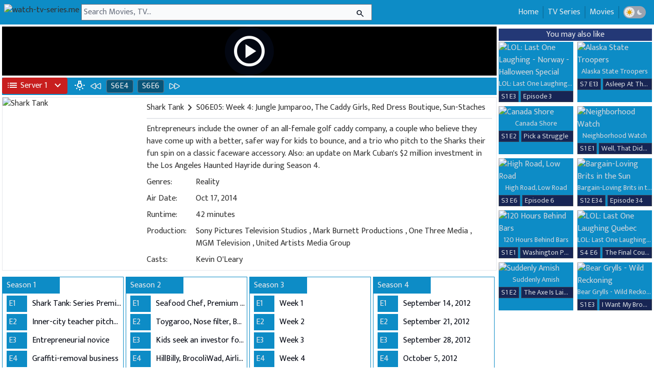

--- FILE ---
content_type: text/html; charset=utf-8
request_url: https://www.watch-tv-series.me/series1468/shark-tank/season-06-episode-05-week-4-jungle-jumparoo-the-caddy-girls-red-dress-boutique-sun-staches
body_size: 22677
content:
<!DOCTYPE html>
<html lang="en">
  <head>
    <meta charset="utf-8">
    <meta name="viewport" content="width=device-width, initial-scale=1, maximum-scale=1, shrink-to-fit=no">
    <meta name="robots" content="index, follow">
    <meta name="revisit-after" content="1 days">
<base href="/">
    <meta name="revisit-after" content="1 days">
    <meta name="description" content="Watch Shark TankSeason 6 Episode 5 online free.">
    <title>Watch Shark Tank S6E5 online TV Series</title>
    <link rel="shortcut icon" href="/favicon.ico">
    <link rel="icon" href="/favicon.png">
    <meta property="og:title" content="Watch Shark TankSeason 6 Episode 5 online free.">
    <link rel="canonical" href="https://www.watch-tv-series.me/series1468/shark-tank/season-06-episode-05-week-4-jungle-jumparoo-the-caddy-girls-red-dress-boutique-sun-staches">
    <meta property="og:description" content="Watch Week 4: Jungle Jumparoo, The Caddy Girls, Red Dress Boutique, Sun-Staches S6E5 online TV Series">
    <meta property="og:image" content="https://static.wplay.me/img/series/1468/270x400.jpg">
    <meta name="keywords" content="shark tank season 6 episode 5 full episodes online,shark tank free online,download shark tank S6E5  free stream,free watch shark tank,shark tank hd download 6x5 ,watch movies free online">
    <meta property="og:type" content="website">
    <link rel="stylesheet" href="https://fonts.googleapis.com/css2?family=Material+Symbols+Outlined:opsz,wght,FILL,GRAD@24,400,0,0">
    <link rel="stylesheet" href="https://fonts.googleapis.com/css2?family=Mukta:wght@300;400;500;600;700;800&amp;display=swap">
    <link href="/css/wstyles_v10.css" rel="stylesheet">
    <script type="application/ld+json">                {
    "@context": "https://schema.org",
    "@type": "WebSite",
    "url": "https://www.watch-tv-series.me/",
    "potentialAction": {
        "@type": "SearchAction",
        "target": "https://www.watch-tv-series.me/search?q={keyword}",
        "query-input": "required name=keyword"
    }
}</script>
    <script>var html = document.documentElement;
var dm = localStorage.getItem("dm");

if (dm === "on") {
    html?.classList?.add("dark");
} else {
    html?.classList?.remove("dark");
}</script>
  </head>
  <body class="dark:bg-gray-950 text-[#333333]  dark:text-gray-300 mpb font-mfont">
    <nav class="flex bg-[#0D8CC6]  dark:bg-gray-800 p-2">
      <div class="flex tmenu md:hidden text-gray-50 dark:text-gray-200 h-8 mr-1 justify-center items-center"><span class="togmenu cursor-pointer"><i class="mt-1 material-symbols-outlined !text-3xl">menu</i></span></div>
      <div class="dark:text-gray-200 h-8 mr-1"><a class="dark:text-gray-200" href="/" title="watch-tv-series.me"><img title="watch-tv-series.me" class="dark:text-gray-200 dark:brightness-125 h-8" src="https://static.wplay.me/logo12.png"></a></div>
      <div class="h-8 flex w-full lg:w-[50%]  xl:w-[45%] 2xl:w-[35%] center relative md:mr-72">
        <form class="flex w-full  center z-20" autocomplete="off" action="/search"><input class="pl-1 bg-gray-50 dark:bg-gray-200 text-gray-950 w-full focus:ring-0" id="q" type="text" name="q" value="" placeholder="Search Movies, TV...">
          <div class="w-6 absolute right-0 mr-2 mt-1"><button class="text-gray-900" id="searchbtn"><i class="material-symbols-outlined text-gray-900 text-lg">search</i></button></div>
        </form>
      </div>
      <div class="absolute h-8 right-0 md:right-1 text-gray-200">
        <ul class="p-1 hidden md:flex right-0">
          <li class="border-r border-[#0b76a8] dark:border-gray-700 pl-2 pr-2"><a class="dark:hover:text-green-500" href="/">Home</a></li>
          <li class="border-r border-l border-[#0b76a8] dark:border-gray-700 pl-2 pr-2"><a class="dark:hover:text-green-500" href="/list/shows">TV Series</a></li>
          <li class="border-r border-l border-[#0b76a8] dark:border-gray-700 pl-2 pr-2"><a class="dark:hover:text-green-500" href="/list/movies">Movies</a></li>
          <li class="flex border-l border-[#0b76a8] dark:border-gray-700 pl-2 pr-2 gap-1 justify-center items-center">
            <div class="darktoggle h-6 flex rounded-2xl bg-gray-400 dark:bg-gray-700 justify-between items-center gap-1 cursor-pointer">
              <div class="flex w-5 h-5 rounded-full bg-gray-200  dark:bg-gray-700 p-0.5 ml-0.5 justify-center items-center">
                  <svg class="w-5 h-5 text-yellow-400 dark:text-gray-200" viewBox="0 0 16 16" fill="currentcolor" role="img" aria-labelledby="title-8812071124069258"
                 xmlns="http://www.w3.org/2000/svg"><title id="dm_on">Light theme</title>
                <path d="M7.5 11.465a3.482 3.482.0 01-1.596-.662L4.11 12.596a.5.5.0 01-.707-.707l1.793-1.793A3.482 3.482.0 014.535 8.5H2a.5.5.0 010-1h2.535a3.482 3.482.0 01.662-1.596L3.404 4.11a.5.5.0 01.707-.707l1.793 1.793A3.482 3.482.0 017.5 4.535V2a.5.5.0 011 0v2.535a3.482 3.482.0 011.596.662l1.793-1.793a.5.5.0 01.707.707l-1.793 1.793c.343.458.577 1.003.662 1.596H14a.5.5.0 110 1h-2.535a3.482 3.482.0 01-.662 1.596l1.793 1.793a.5.5.0 01-.707.707l-1.793-1.793a3.482 3.482.0 01-1.596.662V14a.5.5.0 11-1 0v-2.535z"></path>
            </svg>  
                </div>
              <div class="flex w-5 h-5 rounded-full bg-gray-400 dark:bg-gray-950 p-0.5 mr-0.5 justify-center items-center">
                  <svg class="w-5 h-5 dark:text-blue-600 text-gray-200" viewBox="0 0 16 16" fill="currentcolor" role="img" aria-labelledby="title-5971296394189265"
                 xmlns="http://www.w3.org/2000/svg"><title id="dm_off">Dark theme</title>
                <path d="M7.067 3.087a5 5 0 005.466 7.026A5 5 0 117.067 3.087z"></path>
            </svg>
                </div>
            </div>
          </li>
        </ul>
      </div>
    </nav>
    <div id="sresult" class="hidden absolute z-50 bg-[#0D8CC6] dark:bg-gray-800 w-full lg:w-[50%] xl:w-[45%] 2xl:w-[35%] truncate text-gray-200 dark:text-gray-300"></div>
    <div id="bgmenu" class="hidden fixed z-10 h-full w-full pl-4 pr-8 top-0"></div>
<style>
 #pmenu{
transform: translateX(0);
transition: transform 2.5s;
}
</style>

    <div id="pmenu" class="flex hidden md:hidden h-full fixed z-50 bg-gray-50  dark:bg-gray-900 pl-4 pr-8 top-0 top-0 overflow-y-auto transition-transform">
      <div class="flex tmenu md:hidden dark:text-gray-200 h-8 mr-1 justify-center items-center mt-2"><span class="closemenu cursor-pointer"><i class="material-symbols-outlined !text-3xl">arrow_back</i></span></div>
      <div class="mt-10 leading-9"><a class="dark:hover:text-green-500" href="/">
          <div class="flex">
            <div class="material-symbols-outlined mr-1 mt-1">home</div>
            <div>Home</div>
          </div>
        </a><a class="dark:hover:text-green-500" href="/list/shows">
          <div class="flex">
            <div class="material-symbols-outlined mr-1 mt-1">tv</div>
            <div>TV Series</div>
          </div>
        </a><a class="dark:hover:text-green-500" href="/list/movies">
          <div class="flex">
            <div class="material-symbols-outlined mr-1 mt-1">movie</div>
            <div>Movies</div>
          </div>
        </a>
        <div class="flex gap-1 justify-center items-center">
          <div class="darktoggle h-6 flex rounded-2xl bg-gray-400 dark:bg-gray-700 justify-between items-center gap-1 cursor-pointer">
            <div class="flex w-5 h-5 rounded-full bg-gray-200  dark:bg-gray-700 p-0.5 ml-0.5 justify-center items-center">
                  <svg class="w-5 h-5 text-yellow-400 dark:text-gray-200" viewBox="0 0 16 16" fill="currentcolor" role="img" aria-labelledby="title-8812071124069258"
                 xmlns="http://www.w3.org/2000/svg"><title id="dm_on">Light theme</title>
                <path d="M7.5 11.465a3.482 3.482.0 01-1.596-.662L4.11 12.596a.5.5.0 01-.707-.707l1.793-1.793A3.482 3.482.0 014.535 8.5H2a.5.5.0 010-1h2.535a3.482 3.482.0 01.662-1.596L3.404 4.11a.5.5.0 01.707-.707l1.793 1.793A3.482 3.482.0 017.5 4.535V2a.5.5.0 011 0v2.535a3.482 3.482.0 011.596.662l1.793-1.793a.5.5.0 01.707.707l-1.793 1.793c.343.458.577 1.003.662 1.596H14a.5.5.0 110 1h-2.535a3.482 3.482.0 01-.662 1.596l1.793 1.793a.5.5.0 01-.707.707l-1.793-1.793a3.482 3.482.0 01-1.596.662V14a.5.5.0 11-1 0v-2.535z"></path>
            </svg>  
                </div>
            <div class="flex w-5 h-5 rounded-full bg-gray-400 dark:bg-gray-950 p-0.5 mr-0.5 justify-center items-center">
                  <svg class="w-5 h-5 dark:text-blue-600 text-gray-200" viewBox="0 0 16 16" fill="currentcolor" role="img" aria-labelledby="title-5971296394189265"
                 xmlns="http://www.w3.org/2000/svg"><title id="dm_off">Dark theme</title>
                <path d="M7.067 3.087a5 5 0 005.466 7.026A5 5 0 117.067 3.087z"></path>
            </svg>
                </div>
          </div>
        </div>
      </div>
    </div>
    <div itemscope itemtype="https://schema.org/TVEpisode" class="xl:flex justify-center max-w-[2200px] p-1 mx-auto">
      <div class="w-full">
        <div id="pctn" class="w-full aspect-video mb-1 z-30 relative bg-hero bg-no-repeat bg-cover bg-center bg-black" style="background-image: url('https://static.wplay.me/img/series/bd/1468/1920x1080.jpg')">
          <div class="w-full h-full material-symbols-outlined flex justify-center items-center"><span id="playbtn" class="transition ease-in-out delay-0 hover:duration-500 hover:scale-125 text-6xl sm:text-7xl text-gray-50 cursor-pointer bg-gray-950 rounded-full p-3 hover:p-0.5">play_circle</span></div>
        </div>
        <div class="text-gray-200 flex bg-[#0D8CC6] dark:bg-gray-800">
          <div class="h-full flex justify-center items-center">
            <div class="relative"><button id="svbtn" class="flex items-center whitespace-nowrap rounded p-1 pl-1 pr-1 bg-red-700 w-32 text-gray-50" type="button"><span class="material-symbols-outlined ml-1 mr-1">list</span><span id="btn_text">Server 1</span><span class="wmsv material-symbols-outlined ml-2 w-2">expand_more</span></button>
              <ul id="lsv" class="text-gray-50 hidden w-44 absolute z-[1000] float-left m-0 list-none overflow-hidden rounded-b-lg border-none bg-clip-padding text-left text-base shadow-lg bg-red-700 mt-1 hidden w-32">
                <li class="b-white"><a data-url="https://play.xpass.top/e/tv/30703/6/5?autostart=true" href="#" class="sv border-b border-b-gray-400 block w-full whitespace-nowrap bg-transparent px-4 py-2 text-sm font-normal hover:bg-gray-600 active:text-neutral-800 active:no-underline disabled:pointer-events-none disabled:bg-transparent disabled:text-neutral-400 dark:text-neutral-200 dark:hover:bg-neutral-600 bg-neutral-600" data-name="Server 1" data-svname="Pass">Server 1 ( Pass )</a></li>
                <li class="b-white"><a data-url="https://vidsrc.net/embed/tv/tt1442550/6/5" href="#" class="sv border-b border-b-gray-400 block w-full whitespace-nowrap bg-transparent px-4 py-2 text-sm font-normal hover:bg-gray-600 active:text-neutral-800 active:no-underline disabled:pointer-events-none disabled:bg-transparent disabled:text-neutral-400 dark:text-neutral-200 dark:hover:bg-neutral-600 bg-neutral-600" data-name="Server 2" data-svname="Vidsrc">Server 2 ( Vidsrc )</a></li>
                <li class="b-white"><a data-url="https://embed.wplay.me/embed/tv/30703/6/5" href="#" class="sv border-b border-b-gray-400 block w-full whitespace-nowrap bg-transparent px-4 py-2 text-sm font-normal hover:bg-gray-600 active:text-neutral-800 active:no-underline disabled:pointer-events-none disabled:bg-transparent disabled:text-neutral-400 dark:text-neutral-200 dark:hover:bg-neutral-600 bg-neutral-600" data-name="Server 3" data-svname="Vidsrc 3">Server 3 ( Vidsrc 3 )</a></li>
                <li class="b-white"><a data-url="https://www.2embed.cc/embedtv/tt1442550&amp;s=6&amp;e=5" href="#" class="sv border-b border-b-gray-400 block w-full whitespace-nowrap bg-transparent px-4 py-2 text-sm font-normal hover:bg-gray-600 active:text-neutral-800 active:no-underline disabled:pointer-events-none disabled:bg-transparent disabled:text-neutral-400 dark:text-neutral-200 dark:hover:bg-neutral-600 bg-neutral-600" data-name="Server 4" data-svname="2embed">Server 4 ( 2embed )</a></li>
                <li class="b-white"><a data-url="https://player.videasy.net/tv/30703/6/5" href="#" class="sv border-b border-b-gray-400 block w-full whitespace-nowrap bg-transparent px-4 py-2 text-sm font-normal hover:bg-gray-600 active:text-neutral-800 active:no-underline disabled:pointer-events-none disabled:bg-transparent disabled:text-neutral-400 dark:text-neutral-200 dark:hover:bg-neutral-600 bg-neutral-600" data-name="Server 5" data-svname="Videasy">Server 5 ( Videasy )</a></li>
                <li class="b-white"><a data-url="https://embed.smashystream.com/playere.php?imdb=tt1442550&amp;season=6&amp;episode=5" href="#" class="sv border-b border-b-gray-400 block w-full whitespace-nowrap bg-transparent px-4 py-2 text-sm font-normal hover:bg-gray-600 active:text-neutral-800 active:no-underline disabled:pointer-events-none disabled:bg-transparent disabled:text-neutral-400 dark:text-neutral-200 dark:hover:bg-neutral-600 bg-neutral-600" data-name="Server 6" data-svname="Smashystream">Server 6 ( Smashystream )</a></li>
                <li class="b-white"><a data-url="https://moviesapi.club/tv/30703-6-5" href="#" class="sv border-b border-b-gray-400 block w-full whitespace-nowrap bg-transparent px-4 py-2 text-sm font-normal hover:bg-gray-600 active:text-neutral-800 active:no-underline disabled:pointer-events-none disabled:bg-transparent disabled:text-neutral-400 dark:text-neutral-200 dark:hover:bg-neutral-600 bg-neutral-600" data-name="Server 7" data-svname="MoviesApi">Server 7 ( MoviesApi )</a></li>
                <li class="b-white"><a data-url="https://gomo.to/show/tt1442550/06-05" href="#" class="sv border-b border-b-gray-400 block w-full whitespace-nowrap bg-transparent px-4 py-2 text-sm font-normal hover:bg-gray-600 active:text-neutral-800 active:no-underline disabled:pointer-events-none disabled:bg-transparent disabled:text-neutral-400 dark:text-neutral-200 dark:hover:bg-neutral-600 bg-neutral-600" data-name="Server 8" data-svname="Gomo">Server 8 ( Gomo )</a></li>
                <li class="b-white"><a data-url="https://vidsrc.cc/v2/embed/tv/tt1442550/6/5" href="#" class="sv border-b border-b-gray-400 block w-full whitespace-nowrap bg-transparent px-4 py-2 text-sm font-normal hover:bg-gray-600 active:text-neutral-800 active:no-underline disabled:pointer-events-none disabled:bg-transparent disabled:text-neutral-400 dark:text-neutral-200 dark:hover:bg-neutral-600 bg-neutral-600" data-name="Server 9" data-svname="Vidsrc.CC">Server 9 ( Vidsrc.CC )</a></li>
                <li class="b-white"><a data-url="https://vidsrc.vip/embed/tv/tt1442550/6/5" href="#" class="sv border-b border-b-gray-400 block w-full whitespace-nowrap bg-transparent px-4 py-2 text-sm font-normal hover:bg-gray-600 active:text-neutral-800 active:no-underline disabled:pointer-events-none disabled:bg-transparent disabled:text-neutral-400 dark:text-neutral-200 dark:hover:bg-neutral-600 bg-neutral-600" data-name="Server 10" data-svname="Vidsrc.VIP">Server 10 ( Vidsrc.VIP )</a></li>
                <li class="b-white"><a data-url="https://multiembed.mov/directstream.php?video_id=30703&amp;s=6&amp;e=5&amp;tmdb=1" href="#" class="sv border-b border-b-gray-400 block w-full whitespace-nowrap bg-transparent px-4 py-2 text-sm font-normal hover:bg-gray-600 active:text-neutral-800 active:no-underline disabled:pointer-events-none disabled:bg-transparent disabled:text-neutral-400 dark:text-neutral-200 dark:hover:bg-neutral-600 bg-neutral-600" data-name="Server 11" data-svname="SuperEmbed">Server 11 ( SuperEmbed )</a></li>
              </ul>
            </div>
          </div>
          <div class="flex w-full h-full ml-2 p-1">
            <div class="text-gray-50  dark:text-gray-400 material-symbols-outlined z-40 relative cursor-pointer" id="lonoff">wb_incandescent</div>
            <div class="ml-2 w-6 mr-1"><a class="hover:text-green-500" href="/series1468/shark-tank/season-06-episode-04-week-3-funcakes-rental-paper-box-pilots-tablejacks-usa-reviver"><svg xmlns="http://www.w3.org/2000/svg" fill="none" viewBox="0 0 24 24" stroke-width="1.5" stroke="currentColor" class="w-6 h-6">
  <path stroke-linecap="round" stroke-linejoin="round" d="M21 16.811c0 .864-.933 1.406-1.683.977l-7.108-4.061a1.125 1.125 0 0 1 0-1.954l7.108-4.061A1.125 1.125 0 0 1 21 8.689v8.122ZM11.25 16.811c0 .864-.933 1.406-1.683.977l-7.108-4.061a1.125 1.125 0 0 1 0-1.954l7.108-4.061a1.125 1.125 0 0 1 1.683.977v8.122Z" />
</svg></a></div>
            <div class="dark:bg-gray-800 bg-[#085478] ml-1 pl-2 pr-2 mr-1 rounded border border-gray-500"><a class="hover:text-green-500" href="/series1468/shark-tank/season-06-episode-04-week-3-funcakes-rental-paper-box-pilots-tablejacks-usa-reviver">S6E4</a></div>
            <div class="dark:bg-gray-800 bg-[#085478] mr-1 ml-1 pl-2 pr-2 rounded border border-gray-500"><a class="hover:text-green-500" href="/series1468/shark-tank/season-06-episode-06-week-5-oilerie-usa-honeyfund-emergensee-beatbox-beverages-jimmy-kimmel">S6E6</a></div>
            <div class="ml-1 w-6"><a class="hover:text-green-500" href="/series1468/shark-tank/season-06-episode-06-week-5-oilerie-usa-honeyfund-emergensee-beatbox-beverages-jimmy-kimmel"><svg xmlns="http://www.w3.org/2000/svg" fill="none" viewBox="0 0 24 24" stroke-width="1.5" stroke="currentColor" class="w-6 h-6">
  <path stroke-linecap="round" stroke-linejoin="round" d="M3 8.689c0-.864.933-1.406 1.683-.977l7.108 4.061a1.125 1.125 0 0 1 0 1.954l-7.108 4.061A1.125 1.125 0 0 1 3 16.811V8.69ZM12.75 8.689c0-.864.933-1.406 1.683-.977l7.108 4.061a1.125 1.125 0 0 1 0 1.954l-7.108 4.061a1.125 1.125 0 0 1-1.683-.977V8.69Z" />
</svg></a></div>
          </div>
        </div>
        <div class="border border-gray-200 dark:border-none md:flex mt-1 mb-1 justify-center md:justify-left">
          <div class="w-full md:order-2 dark:bg-gray-800 md:ml-1 p-2">
            <div class="flex truncate">
              <h1 itemprop="name"><a class="flex justify-center items-center hover:text-green-500" title="Watch Shark Tank online" href="/series1468/shark-tank"><span>Shark Tank</span><i class="material-symbols-outlined">chevron_right</i></a></h1>
S06E05: Week 4: Jungle Jumparoo, The Caddy Girls, Red Dress Boutique, Sun-Staches</div>
            <div class="dark:bg-gray-700 bg-gray-200 h-[2px] w-full mt-2"></div>
            <div class="inline-block">
              <div class="flex mt-2">
                <div class="w-full line-clamp-4"><span itemprop="description">Entrepreneurs include the owner of an all-female golf caddy company, a couple who believe they have come up with a better, safer way for kids to bounce, and a trio who pitch to the Sharks their fun spin on a classic faceware accessory. Also: an update on Mark Cuban's $2 million investment in the Los Angeles Haunted Hayride during Season 4.</span></div>
              </div>
              <div class="flex mt-2">
                <div class="w-28">Genres: </div>
                <div class="w-full"><a href="/list/shows/genres/reality">Reality</a></div>
              </div>
              <div class="flex mt-2">
                <div class="w-28">Air Date: </div>
                <div class="w-full">Oct 17, 2014</div>
              </div>
              <div class="flex mt-2">
                <div class="w-28">Runtime: </div>
                <div class="w-full">42 minutes</div>
              </div>
              <div class="flex mt-2">
                <div class="w-28">Production: </div>
                <div class="w-full">
                                          <a itemprop="productionCompany" class="dark:hover:text-green-500" href="/list/shows/productions/sony-pictures-television-studios">Sony Pictures Television Studios</a>  
                                        , 
                                          <a itemprop="productionCompany" class="dark:hover:text-green-500" href="/list/shows/productions/mark-burnett-productions">Mark Burnett Productions</a>  
                                        , 
                                          <a itemprop="productionCompany" class="dark:hover:text-green-500" href="/list/shows/productions/one-three-media">One Three Media</a>  
                                        , 
                                          <a itemprop="productionCompany" class="dark:hover:text-green-500" href="/list/shows/productions/mgm-television">MGM Television</a>  
                                        , 
                                          <a itemprop="productionCompany" class="dark:hover:text-green-500" href="/list/shows/productions/united-artists-media-group">United Artists Media Group</a>  
                                        </div>
              </div>
              <div class="flex mt-2">
                <div class="w-28">Casts: </div>
                <div class="w-full line-clamp-3">Kevin O'Leary</div>
              </div>
            </div>
          </div>
          <div class="flex justify-center md:justify-left m-auto sm:m-0 md:order-1 mt-1"><img itemprop="image" class="lazyload postimg" width="270" height="400" loading="lazy" data-src="https://static.wplay.me/img/series/1468/270x400.jpg" src="https://static.wplay.me/img/empty.png" alt="Shark Tank"></div>
        </div>
        <div class="flex grid 3xl:grid-cols-7 2xl:grid-cols-6 xl:grid-cols-4 lg:grid-cols-3 md:grid-cols-2 sm:grid-cols-1 xs:grid-cols-1 mt-1">
          <div class="block mt-2 border border-[#0D8CC6] dark:border-gray-800 mr-1"><a href="/series1468/shark-tank/season-01-episode-01-shark-tank-series-premiere">
              <div class="text-gray-200 bg-[#0D8CC6] hover:bg-[#21ab3f] hover:bg-[#136224] dark:bg-gray-800 dark:hover:bg-[#136224] p-1 pl-2 w-28 mb-1">Season 1</div>
            </a>
            <div class="block">
              <div class="flex mb-1 ml-2"><a class="text-gray-200 dark:text-gray-300" href="/series1468/shark-tank/season-01-episode-01-shark-tank-series-premiere">
                  <div class="bg-[#0D8CC6] p-1 w-10 hover:text-[#25d356] dark:bg-gray-800 p-1 w-10 dark:hover:text-[#25d356]">E1</div>
                </a><a class="ml-1.5 p-1 truncate" title="Shark Tank: Series Premiere" href="/series1468/shark-tank/season-01-episode-01-shark-tank-series-premiere">
                  <div class="text-gray-950 hover:text-[#25d356] text-[#333333] dark:text-gray-300 dark:hover:text-[#25d356] truncate">Shark Tank: Series Premiere</div>
                </a></div>
            </div>
            <div class="block">
              <div class="flex mb-1 ml-2"><a class="text-gray-200 dark:text-gray-300" href="/series1468/shark-tank/season-01-episode-02-inner-city-teacher-pitches-proposal">
                  <div class="bg-[#0D8CC6] p-1 w-10 hover:text-[#25d356] dark:bg-gray-800 p-1 w-10 dark:hover:text-[#25d356]">E2</div>
                </a><a class="ml-1.5 p-1 truncate" title="Inner-city teacher pitches proposal" href="/series1468/shark-tank/season-01-episode-02-inner-city-teacher-pitches-proposal">
                  <div class="text-gray-950 hover:text-[#25d356] text-[#333333] dark:text-gray-300 dark:hover:text-[#25d356] truncate">Inner-city teacher pitches proposal</div>
                </a></div>
            </div>
            <div class="block">
              <div class="flex mb-1 ml-2"><a class="text-gray-200 dark:text-gray-300" href="/series1468/shark-tank/season-01-episode-03-entrepreneurial-novice">
                  <div class="bg-[#0D8CC6] p-1 w-10 hover:text-[#25d356] dark:bg-gray-800 p-1 w-10 dark:hover:text-[#25d356]">E3</div>
                </a><a class="ml-1.5 p-1 truncate" title="Entrepreneurial novice" href="/series1468/shark-tank/season-01-episode-03-entrepreneurial-novice">
                  <div class="text-gray-950 hover:text-[#25d356] text-[#333333] dark:text-gray-300 dark:hover:text-[#25d356] truncate">Entrepreneurial novice</div>
                </a></div>
            </div>
            <div class="block">
              <div class="flex mb-1 ml-2"><a class="text-gray-200 dark:text-gray-300" href="/series1468/shark-tank/season-01-episode-04-graffiti-removal-business">
                  <div class="bg-[#0D8CC6] p-1 w-10 hover:text-[#25d356] dark:bg-gray-800 p-1 w-10 dark:hover:text-[#25d356]">E4</div>
                </a><a class="ml-1.5 p-1 truncate" title="Graffiti-removal business" href="/series1468/shark-tank/season-01-episode-04-graffiti-removal-business">
                  <div class="text-gray-950 hover:text-[#25d356] text-[#333333] dark:text-gray-300 dark:hover:text-[#25d356] truncate">Graffiti-removal business</div>
                </a></div>
            </div>
            <div class="block">
              <div class="flex mb-1 ml-2"><a class="text-gray-200 dark:text-gray-300" href="/series1468/shark-tank/season-01-episode-05-body-jac">
                  <div class="bg-[#0D8CC6] p-1 w-10 hover:text-[#25d356] dark:bg-gray-800 p-1 w-10 dark:hover:text-[#25d356]">E5</div>
                </a><a class="ml-1.5 p-1 truncate" title="Body Jac" href="/series1468/shark-tank/season-01-episode-05-body-jac">
                  <div class="text-gray-950 hover:text-[#25d356] text-[#333333] dark:text-gray-300 dark:hover:text-[#25d356] truncate">Body Jac</div>
                </a></div>
            </div>
            <div class="block">
              <div class="flex mb-1 ml-2"><a class="text-gray-200 dark:text-gray-300" href="/series1468/shark-tank/season-01-episode-06-chicago-entrepreneur-plays-hardball">
                  <div class="bg-[#0D8CC6] p-1 w-10 hover:text-[#25d356] dark:bg-gray-800 p-1 w-10 dark:hover:text-[#25d356]">E6</div>
                </a><a class="ml-1.5 p-1 truncate" title="Chicago entrepreneur plays hardball" href="/series1468/shark-tank/season-01-episode-06-chicago-entrepreneur-plays-hardball">
                  <div class="text-gray-950 hover:text-[#25d356] text-[#333333] dark:text-gray-300 dark:hover:text-[#25d356] truncate">Chicago entrepreneur plays hardball</div>
                </a></div>
            </div>
            <div class="block">
              <div class="flex mb-1 ml-2"><a class="text-gray-200 dark:text-gray-300" href="/series1468/shark-tank/season-01-episode-07-a-housewife-charms-the-male-sharks">
                  <div class="bg-[#0D8CC6] p-1 w-10 hover:text-[#25d356] dark:bg-gray-800 p-1 w-10 dark:hover:text-[#25d356]">E7</div>
                </a><a class="ml-1.5 p-1 truncate" title="A housewife charms the male sharks" href="/series1468/shark-tank/season-01-episode-07-a-housewife-charms-the-male-sharks">
                  <div class="text-gray-950 hover:text-[#25d356] text-[#333333] dark:text-gray-300 dark:hover:text-[#25d356] truncate">A housewife charms the male sharks</div>
                </a></div>
            </div>
            <div class="block">
              <div class="flex mb-1 ml-2"><a class="text-gray-200 dark:text-gray-300" href="/series1468/shark-tank/season-01-episode-08-overconfidence-could-blow-a-deal">
                  <div class="bg-[#0D8CC6] p-1 w-10 hover:text-[#25d356] dark:bg-gray-800 p-1 w-10 dark:hover:text-[#25d356]">E8</div>
                </a><a class="ml-1.5 p-1 truncate" title="Overconfidence could blow a deal" href="/series1468/shark-tank/season-01-episode-08-overconfidence-could-blow-a-deal">
                  <div class="text-gray-950 hover:text-[#25d356] text-[#333333] dark:text-gray-300 dark:hover:text-[#25d356] truncate">Overconfidence could blow a deal</div>
                </a></div>
            </div>
            <div class="block">
              <div class="flex mb-1 ml-2"><a class="text-gray-200 dark:text-gray-300" href="/series1468/shark-tank/season-01-episode-09-preventing-cancer-in-pets">
                  <div class="bg-[#0D8CC6] p-1 w-10 hover:text-[#25d356] dark:bg-gray-800 p-1 w-10 dark:hover:text-[#25d356]">E9</div>
                </a><a class="ml-1.5 p-1 truncate" title="Preventing cancer in pets" href="/series1468/shark-tank/season-01-episode-09-preventing-cancer-in-pets">
                  <div class="text-gray-950 hover:text-[#25d356] text-[#333333] dark:text-gray-300 dark:hover:text-[#25d356] truncate">Preventing cancer in pets</div>
                </a></div>
            </div>
            <div class="block">
              <div class="flex mb-1 ml-2"><a class="text-gray-200 dark:text-gray-300" href="/series1468/shark-tank/season-01-episode-10-unusual-business-proposal">
                  <div class="bg-[#0D8CC6] p-1 w-10 hover:text-[#25d356] dark:bg-gray-800 p-1 w-10 dark:hover:text-[#25d356]">E10</div>
                </a><a class="ml-1.5 p-1 truncate" title="Unusual business proposal" href="/series1468/shark-tank/season-01-episode-10-unusual-business-proposal">
                  <div class="text-gray-950 hover:text-[#25d356] text-[#333333] dark:text-gray-300 dark:hover:text-[#25d356] truncate">Unusual business proposal</div>
                </a></div>
            </div>
            <div class="block">
              <div class="flex mb-1 ml-2"><a class="text-gray-200 dark:text-gray-300" href="/series1468/shark-tank/season-01-episode-11-salad-dressing-mix-golf-ball-cleaner">
                  <div class="bg-[#0D8CC6] p-1 w-10 hover:text-[#25d356] dark:bg-gray-800 p-1 w-10 dark:hover:text-[#25d356]">E11</div>
                </a><a class="ml-1.5 p-1 truncate" title="Salad dressing mix; golf ball cleaner" href="/series1468/shark-tank/season-01-episode-11-salad-dressing-mix-golf-ball-cleaner">
                  <div class="text-gray-950 hover:text-[#25d356] text-[#333333] dark:text-gray-300 dark:hover:text-[#25d356] truncate">Salad dressing mix; golf ball cleaner</div>
                </a></div>
            </div>
            <div class="block">
              <div class="flex mb-1 ml-2"><a class="text-gray-200 dark:text-gray-300" href="/series1468/shark-tank/season-01-episode-12-an-idea-for-a-portable-hand-degreaser">
                  <div class="bg-[#0D8CC6] p-1 w-10 hover:text-[#25d356] dark:bg-gray-800 p-1 w-10 dark:hover:text-[#25d356]">E12</div>
                </a><a class="ml-1.5 p-1 truncate" title="An idea for a portable hand degreaser" href="/series1468/shark-tank/season-01-episode-12-an-idea-for-a-portable-hand-degreaser">
                  <div class="text-gray-950 hover:text-[#25d356] text-[#333333] dark:text-gray-300 dark:hover:text-[#25d356] truncate">An idea for a portable hand degreaser</div>
                </a></div>
            </div>
            <div class="block">
              <div class="flex mb-1 ml-2"><a class="text-gray-200 dark:text-gray-300" href="/series1468/shark-tank/season-01-episode-13-old-fashioned-ice-cream-men">
                  <div class="bg-[#0D8CC6] p-1 w-10 hover:text-[#25d356] dark:bg-gray-800 p-1 w-10 dark:hover:text-[#25d356]">E13</div>
                </a><a class="ml-1.5 p-1 truncate" title="Old-fashioned ice cream men" href="/series1468/shark-tank/season-01-episode-13-old-fashioned-ice-cream-men">
                  <div class="text-gray-950 hover:text-[#25d356] text-[#333333] dark:text-gray-300 dark:hover:text-[#25d356] truncate">Old-fashioned ice cream men</div>
                </a></div>
            </div>
            <div class="block">
              <div class="flex mb-1 ml-2"><a class="text-gray-200 dark:text-gray-300" href="/series1468/shark-tank/season-01-episode-14-a-man-reinvents-the-umbrella">
                  <div class="bg-[#0D8CC6] p-1 w-10 hover:text-[#25d356] dark:bg-gray-800 p-1 w-10 dark:hover:text-[#25d356]">E14</div>
                </a><a class="ml-1.5 p-1 truncate" title="A man reinvents the umbrella" href="/series1468/shark-tank/season-01-episode-14-a-man-reinvents-the-umbrella">
                  <div class="text-gray-950 hover:text-[#25d356] text-[#333333] dark:text-gray-300 dark:hover:text-[#25d356] truncate">A man reinvents the umbrella</div>
                </a></div>
            </div>
          </div>
          <div class="block mt-2 border border-[#0D8CC6] dark:border-gray-800 mr-1"><a href="/series1468/shark-tank/season-02-episode-01-seafood-chef-premium-wine-glass">
              <div class="text-gray-200 bg-[#0D8CC6] hover:bg-[#21ab3f] hover:bg-[#136224] dark:bg-gray-800 dark:hover:bg-[#136224] p-1 pl-2 w-28 mb-1">Season 2</div>
            </a>
            <div class="block">
              <div class="flex mb-1 ml-2"><a class="text-gray-200 dark:text-gray-300" href="/series1468/shark-tank/season-02-episode-01-seafood-chef-premium-wine-glass">
                  <div class="bg-[#0D8CC6] p-1 w-10 hover:text-[#25d356] dark:bg-gray-800 p-1 w-10 dark:hover:text-[#25d356]">E1</div>
                </a><a class="ml-1.5 p-1 truncate" title="Seafood Chef, Premium wine glass" href="/series1468/shark-tank/season-02-episode-01-seafood-chef-premium-wine-glass">
                  <div class="text-gray-950 hover:text-[#25d356] text-[#333333] dark:text-gray-300 dark:hover:text-[#25d356] truncate">Seafood Chef, Premium wine glass</div>
                </a></div>
            </div>
            <div class="block">
              <div class="flex mb-1 ml-2"><a class="text-gray-200 dark:text-gray-300" href="/series1468/shark-tank/season-02-episode-02-toygaroo-nose-filter-bacon-alarm-clock">
                  <div class="bg-[#0D8CC6] p-1 w-10 hover:text-[#25d356] dark:bg-gray-800 p-1 w-10 dark:hover:text-[#25d356]">E2</div>
                </a><a class="ml-1.5 p-1 truncate" title="Toygaroo, Nose filter, Bacon alarm clock" href="/series1468/shark-tank/season-02-episode-02-toygaroo-nose-filter-bacon-alarm-clock">
                  <div class="text-gray-950 hover:text-[#25d356] text-[#333333] dark:text-gray-300 dark:hover:text-[#25d356] truncate">Toygaroo, Nose filter, Bacon alarm clock</div>
                </a></div>
            </div>
            <div class="block">
              <div class="flex mb-1 ml-2"><a class="text-gray-200 dark:text-gray-300" href="/series1468/shark-tank/season-02-episode-03-kids-seek-an-investor-for-their-idea">
                  <div class="bg-[#0D8CC6] p-1 w-10 hover:text-[#25d356] dark:bg-gray-800 p-1 w-10 dark:hover:text-[#25d356]">E3</div>
                </a><a class="ml-1.5 p-1 truncate" title="Kids seek an investor for their idea" href="/series1468/shark-tank/season-02-episode-03-kids-seek-an-investor-for-their-idea">
                  <div class="text-gray-950 hover:text-[#25d356] text-[#333333] dark:text-gray-300 dark:hover:text-[#25d356] truncate">Kids seek an investor for their idea</div>
                </a></div>
            </div>
            <div class="block">
              <div class="flex mb-1 ml-2"><a class="text-gray-200 dark:text-gray-300" href="/series1468/shark-tank/season-02-episode-04-hillbilly-brocoliwad-airline-child-seat">
                  <div class="bg-[#0D8CC6] p-1 w-10 hover:text-[#25d356] dark:bg-gray-800 p-1 w-10 dark:hover:text-[#25d356]">E4</div>
                </a><a class="ml-1.5 p-1 truncate" title="HillBilly, BrocoliWad, Airline child seat" href="/series1468/shark-tank/season-02-episode-04-hillbilly-brocoliwad-airline-child-seat">
                  <div class="text-gray-950 hover:text-[#25d356] text-[#333333] dark:text-gray-300 dark:hover:text-[#25d356] truncate">HillBilly, BrocoliWad, Airline child seat</div>
                </a></div>
            </div>
            <div class="block">
              <div class="flex mb-1 ml-2"><a class="text-gray-200 dark:text-gray-300" href="/series1468/shark-tank/season-02-episode-05-fridge-fronts">
                  <div class="bg-[#0D8CC6] p-1 w-10 hover:text-[#25d356] dark:bg-gray-800 p-1 w-10 dark:hover:text-[#25d356]">E5</div>
                </a><a class="ml-1.5 p-1 truncate" title="Fridge Fronts" href="/series1468/shark-tank/season-02-episode-05-fridge-fronts">
                  <div class="text-gray-950 hover:text-[#25d356] text-[#333333] dark:text-gray-300 dark:hover:text-[#25d356] truncate">Fridge Fronts</div>
                </a></div>
            </div>
            <div class="block">
              <div class="flex mb-1 ml-2"><a class="text-gray-200 dark:text-gray-300" href="/series1468/shark-tank/season-02-episode-06-maternity-gowns-caddyswag-sweepeasy">
                  <div class="bg-[#0D8CC6] p-1 w-10 hover:text-[#25d356] dark:bg-gray-800 p-1 w-10 dark:hover:text-[#25d356]">E6</div>
                </a><a class="ml-1.5 p-1 truncate" title="Maternity Gowns, CaddySwag, SweepEasy" href="/series1468/shark-tank/season-02-episode-06-maternity-gowns-caddyswag-sweepeasy">
                  <div class="text-gray-950 hover:text-[#25d356] text-[#333333] dark:text-gray-300 dark:hover:text-[#25d356] truncate">Maternity Gowns, CaddySwag, SweepEasy</div>
                </a></div>
            </div>
            <div class="block">
              <div class="flex mb-1 ml-2"><a class="text-gray-200 dark:text-gray-300" href="/series1468/shark-tank/season-02-episode-07-football-hydration-games2u-ecomower">
                  <div class="bg-[#0D8CC6] p-1 w-10 hover:text-[#25d356] dark:bg-gray-800 p-1 w-10 dark:hover:text-[#25d356]">E7</div>
                </a><a class="ml-1.5 p-1 truncate" title="Football hydration, Games2U, EcoMower" href="/series1468/shark-tank/season-02-episode-07-football-hydration-games2u-ecomower">
                  <div class="text-gray-950 hover:text-[#25d356] text-[#333333] dark:text-gray-300 dark:hover:text-[#25d356] truncate">Football hydration, Games2U, EcoMower</div>
                </a></div>
            </div>
            <div class="block">
              <div class="flex mb-1 ml-2"><a class="text-gray-200 dark:text-gray-300" href="/series1468/shark-tank/season-02-episode-08-thinspeakers-fart-candle-firehose-valve">
                  <div class="bg-[#0D8CC6] p-1 w-10 hover:text-[#25d356] dark:bg-gray-800 p-1 w-10 dark:hover:text-[#25d356]">E8</div>
                </a><a class="ml-1.5 p-1 truncate" title="ThinSpeakers, Fart candle, Firehose valve" href="/series1468/shark-tank/season-02-episode-08-thinspeakers-fart-candle-firehose-valve">
                  <div class="text-gray-950 hover:text-[#25d356] text-[#333333] dark:text-gray-300 dark:hover:text-[#25d356] truncate">ThinSpeakers, Fart candle, Firehose valve</div>
                </a></div>
            </div>
            <div class="block">
              <div class="flex mb-1 ml-2"><a class="text-gray-200 dark:text-gray-300" href="/series1468/shark-tank/season-02-episode-09-citikitty-onesole-due-in">
                  <div class="bg-[#0D8CC6] p-1 w-10 hover:text-[#25d356] dark:bg-gray-800 p-1 w-10 dark:hover:text-[#25d356]">E9</div>
                </a><a class="ml-1.5 p-1 truncate" title="CitiKitty, OneSole, Due In..." href="/series1468/shark-tank/season-02-episode-09-citikitty-onesole-due-in">
                  <div class="text-gray-950 hover:text-[#25d356] text-[#333333] dark:text-gray-300 dark:hover:text-[#25d356] truncate">CitiKitty, OneSole, Due In...</div>
                </a></div>
            </div>
          </div>
          <div class="block mt-2 border border-[#0D8CC6] dark:border-gray-800 mr-1"><a href="/series1468/shark-tank/season-03-episode-01-week-1">
              <div class="text-gray-200 bg-[#0D8CC6] hover:bg-[#21ab3f] hover:bg-[#136224] dark:bg-gray-800 dark:hover:bg-[#136224] p-1 pl-2 w-28 mb-1">Season 3</div>
            </a>
            <div class="block">
              <div class="flex mb-1 ml-2"><a class="text-gray-200 dark:text-gray-300" href="/series1468/shark-tank/season-03-episode-01-week-1">
                  <div class="bg-[#0D8CC6] p-1 w-10 hover:text-[#25d356] dark:bg-gray-800 p-1 w-10 dark:hover:text-[#25d356]">E1</div>
                </a><a class="ml-1.5 p-1 truncate" title="Week 1" href="/series1468/shark-tank/season-03-episode-01-week-1">
                  <div class="text-gray-950 hover:text-[#25d356] text-[#333333] dark:text-gray-300 dark:hover:text-[#25d356] truncate">Week 1</div>
                </a></div>
            </div>
            <div class="block">
              <div class="flex mb-1 ml-2"><a class="text-gray-200 dark:text-gray-300" href="/series1468/shark-tank/season-03-episode-02-week-2">
                  <div class="bg-[#0D8CC6] p-1 w-10 hover:text-[#25d356] dark:bg-gray-800 p-1 w-10 dark:hover:text-[#25d356]">E2</div>
                </a><a class="ml-1.5 p-1 truncate" title="Week 2" href="/series1468/shark-tank/season-03-episode-02-week-2">
                  <div class="text-gray-950 hover:text-[#25d356] text-[#333333] dark:text-gray-300 dark:hover:text-[#25d356] truncate">Week 2</div>
                </a></div>
            </div>
            <div class="block">
              <div class="flex mb-1 ml-2"><a class="text-gray-200 dark:text-gray-300" href="/series1468/shark-tank/season-03-episode-03-week-3">
                  <div class="bg-[#0D8CC6] p-1 w-10 hover:text-[#25d356] dark:bg-gray-800 p-1 w-10 dark:hover:text-[#25d356]">E3</div>
                </a><a class="ml-1.5 p-1 truncate" title="Week 3" href="/series1468/shark-tank/season-03-episode-03-week-3">
                  <div class="text-gray-950 hover:text-[#25d356] text-[#333333] dark:text-gray-300 dark:hover:text-[#25d356] truncate">Week 3</div>
                </a></div>
            </div>
            <div class="block">
              <div class="flex mb-1 ml-2"><a class="text-gray-200 dark:text-gray-300" href="/series1468/shark-tank/season-03-episode-04-week-4">
                  <div class="bg-[#0D8CC6] p-1 w-10 hover:text-[#25d356] dark:bg-gray-800 p-1 w-10 dark:hover:text-[#25d356]">E4</div>
                </a><a class="ml-1.5 p-1 truncate" title="Week 4" href="/series1468/shark-tank/season-03-episode-04-week-4">
                  <div class="text-gray-950 hover:text-[#25d356] text-[#333333] dark:text-gray-300 dark:hover:text-[#25d356] truncate">Week 4</div>
                </a></div>
            </div>
            <div class="block">
              <div class="flex mb-1 ml-2"><a class="text-gray-200 dark:text-gray-300" href="/series1468/shark-tank/season-03-episode-05-week-5">
                  <div class="bg-[#0D8CC6] p-1 w-10 hover:text-[#25d356] dark:bg-gray-800 p-1 w-10 dark:hover:text-[#25d356]">E5</div>
                </a><a class="ml-1.5 p-1 truncate" title="Week 5" href="/series1468/shark-tank/season-03-episode-05-week-5">
                  <div class="text-gray-950 hover:text-[#25d356] text-[#333333] dark:text-gray-300 dark:hover:text-[#25d356] truncate">Week 5</div>
                </a></div>
            </div>
            <div class="block">
              <div class="flex mb-1 ml-2"><a class="text-gray-200 dark:text-gray-300" href="/series1468/shark-tank/season-03-episode-06-week-6">
                  <div class="bg-[#0D8CC6] p-1 w-10 hover:text-[#25d356] dark:bg-gray-800 p-1 w-10 dark:hover:text-[#25d356]">E6</div>
                </a><a class="ml-1.5 p-1 truncate" title="Week 6" href="/series1468/shark-tank/season-03-episode-06-week-6">
                  <div class="text-gray-950 hover:text-[#25d356] text-[#333333] dark:text-gray-300 dark:hover:text-[#25d356] truncate">Week 6</div>
                </a></div>
            </div>
            <div class="block">
              <div class="flex mb-1 ml-2"><a class="text-gray-200 dark:text-gray-300" href="/series1468/shark-tank/season-03-episode-07-week-7">
                  <div class="bg-[#0D8CC6] p-1 w-10 hover:text-[#25d356] dark:bg-gray-800 p-1 w-10 dark:hover:text-[#25d356]">E7</div>
                </a><a class="ml-1.5 p-1 truncate" title="Week 7" href="/series1468/shark-tank/season-03-episode-07-week-7">
                  <div class="text-gray-950 hover:text-[#25d356] text-[#333333] dark:text-gray-300 dark:hover:text-[#25d356] truncate">Week 7</div>
                </a></div>
            </div>
            <div class="block">
              <div class="flex mb-1 ml-2"><a class="text-gray-200 dark:text-gray-300" href="/series1468/shark-tank/season-03-episode-08-week-8">
                  <div class="bg-[#0D8CC6] p-1 w-10 hover:text-[#25d356] dark:bg-gray-800 p-1 w-10 dark:hover:text-[#25d356]">E8</div>
                </a><a class="ml-1.5 p-1 truncate" title="Week 8" href="/series1468/shark-tank/season-03-episode-08-week-8">
                  <div class="text-gray-950 hover:text-[#25d356] text-[#333333] dark:text-gray-300 dark:hover:text-[#25d356] truncate">Week 8</div>
                </a></div>
            </div>
            <div class="block">
              <div class="flex mb-1 ml-2"><a class="text-gray-200 dark:text-gray-300" href="/series1468/shark-tank/season-03-episode-09-week-9">
                  <div class="bg-[#0D8CC6] p-1 w-10 hover:text-[#25d356] dark:bg-gray-800 p-1 w-10 dark:hover:text-[#25d356]">E9</div>
                </a><a class="ml-1.5 p-1 truncate" title="Week 9" href="/series1468/shark-tank/season-03-episode-09-week-9">
                  <div class="text-gray-950 hover:text-[#25d356] text-[#333333] dark:text-gray-300 dark:hover:text-[#25d356] truncate">Week 9</div>
                </a></div>
            </div>
            <div class="block">
              <div class="flex mb-1 ml-2"><a class="text-gray-200 dark:text-gray-300" href="/series1468/shark-tank/season-03-episode-10-week-10">
                  <div class="bg-[#0D8CC6] p-1 w-10 hover:text-[#25d356] dark:bg-gray-800 p-1 w-10 dark:hover:text-[#25d356]">E10</div>
                </a><a class="ml-1.5 p-1 truncate" title="Week 10" href="/series1468/shark-tank/season-03-episode-10-week-10">
                  <div class="text-gray-950 hover:text-[#25d356] text-[#333333] dark:text-gray-300 dark:hover:text-[#25d356] truncate">Week 10</div>
                </a></div>
            </div>
            <div class="block">
              <div class="flex mb-1 ml-2"><a class="text-gray-200 dark:text-gray-300" href="/series1468/shark-tank/season-03-episode-11-week-11">
                  <div class="bg-[#0D8CC6] p-1 w-10 hover:text-[#25d356] dark:bg-gray-800 p-1 w-10 dark:hover:text-[#25d356]">E11</div>
                </a><a class="ml-1.5 p-1 truncate" title="Week 11" href="/series1468/shark-tank/season-03-episode-11-week-11">
                  <div class="text-gray-950 hover:text-[#25d356] text-[#333333] dark:text-gray-300 dark:hover:text-[#25d356] truncate">Week 11</div>
                </a></div>
            </div>
            <div class="block">
              <div class="flex mb-1 ml-2"><a class="text-gray-200 dark:text-gray-300" href="/series1468/shark-tank/season-03-episode-12-week-12">
                  <div class="bg-[#0D8CC6] p-1 w-10 hover:text-[#25d356] dark:bg-gray-800 p-1 w-10 dark:hover:text-[#25d356]">E12</div>
                </a><a class="ml-1.5 p-1 truncate" title="Week 12" href="/series1468/shark-tank/season-03-episode-12-week-12">
                  <div class="text-gray-950 hover:text-[#25d356] text-[#333333] dark:text-gray-300 dark:hover:text-[#25d356] truncate">Week 12</div>
                </a></div>
            </div>
            <div class="block">
              <div class="flex mb-1 ml-2"><a class="text-gray-200 dark:text-gray-300" href="/series1468/shark-tank/season-03-episode-13-week-13">
                  <div class="bg-[#0D8CC6] p-1 w-10 hover:text-[#25d356] dark:bg-gray-800 p-1 w-10 dark:hover:text-[#25d356]">E13</div>
                </a><a class="ml-1.5 p-1 truncate" title="Week 13" href="/series1468/shark-tank/season-03-episode-13-week-13">
                  <div class="text-gray-950 hover:text-[#25d356] text-[#333333] dark:text-gray-300 dark:hover:text-[#25d356] truncate">Week 13</div>
                </a></div>
            </div>
            <div class="block">
              <div class="flex mb-1 ml-2"><a class="text-gray-200 dark:text-gray-300" href="/series1468/shark-tank/season-03-episode-14-week-14">
                  <div class="bg-[#0D8CC6] p-1 w-10 hover:text-[#25d356] dark:bg-gray-800 p-1 w-10 dark:hover:text-[#25d356]">E14</div>
                </a><a class="ml-1.5 p-1 truncate" title="Week 14" href="/series1468/shark-tank/season-03-episode-14-week-14">
                  <div class="text-gray-950 hover:text-[#25d356] text-[#333333] dark:text-gray-300 dark:hover:text-[#25d356] truncate">Week 14</div>
                </a></div>
            </div>
            <div class="block">
              <div class="flex mb-1 ml-2"><a class="text-gray-200 dark:text-gray-300" href="/series1468/shark-tank/season-03-episode-15-week-15">
                  <div class="bg-[#0D8CC6] p-1 w-10 hover:text-[#25d356] dark:bg-gray-800 p-1 w-10 dark:hover:text-[#25d356]">E15</div>
                </a><a class="ml-1.5 p-1 truncate" title="Week 15" href="/series1468/shark-tank/season-03-episode-15-week-15">
                  <div class="text-gray-950 hover:text-[#25d356] text-[#333333] dark:text-gray-300 dark:hover:text-[#25d356] truncate">Week 15</div>
                </a></div>
            </div>
          </div>
          <div class="block mt-2 border border-[#0D8CC6] dark:border-gray-800 mr-1"><a href="/series1468/shark-tank/season-04-episode-01-september-14-2012">
              <div class="text-gray-200 bg-[#0D8CC6] hover:bg-[#21ab3f] hover:bg-[#136224] dark:bg-gray-800 dark:hover:bg-[#136224] p-1 pl-2 w-28 mb-1">Season 4</div>
            </a>
            <div class="block">
              <div class="flex mb-1 ml-2"><a class="text-gray-200 dark:text-gray-300" href="/series1468/shark-tank/season-04-episode-01-september-14-2012">
                  <div class="bg-[#0D8CC6] p-1 w-10 hover:text-[#25d356] dark:bg-gray-800 p-1 w-10 dark:hover:text-[#25d356]">E1</div>
                </a><a class="ml-1.5 p-1 truncate" title="September 14, 2012" href="/series1468/shark-tank/season-04-episode-01-september-14-2012">
                  <div class="text-gray-950 hover:text-[#25d356] text-[#333333] dark:text-gray-300 dark:hover:text-[#25d356] truncate">September 14, 2012</div>
                </a></div>
            </div>
            <div class="block">
              <div class="flex mb-1 ml-2"><a class="text-gray-200 dark:text-gray-300" href="/series1468/shark-tank/season-04-episode-02-september-21-2012">
                  <div class="bg-[#0D8CC6] p-1 w-10 hover:text-[#25d356] dark:bg-gray-800 p-1 w-10 dark:hover:text-[#25d356]">E2</div>
                </a><a class="ml-1.5 p-1 truncate" title="September 21, 2012" href="/series1468/shark-tank/season-04-episode-02-september-21-2012">
                  <div class="text-gray-950 hover:text-[#25d356] text-[#333333] dark:text-gray-300 dark:hover:text-[#25d356] truncate">September 21, 2012</div>
                </a></div>
            </div>
            <div class="block">
              <div class="flex mb-1 ml-2"><a class="text-gray-200 dark:text-gray-300" href="/series1468/shark-tank/season-04-episode-03-september-28-2012">
                  <div class="bg-[#0D8CC6] p-1 w-10 hover:text-[#25d356] dark:bg-gray-800 p-1 w-10 dark:hover:text-[#25d356]">E3</div>
                </a><a class="ml-1.5 p-1 truncate" title="September 28, 2012" href="/series1468/shark-tank/season-04-episode-03-september-28-2012">
                  <div class="text-gray-950 hover:text-[#25d356] text-[#333333] dark:text-gray-300 dark:hover:text-[#25d356] truncate">September 28, 2012</div>
                </a></div>
            </div>
            <div class="block">
              <div class="flex mb-1 ml-2"><a class="text-gray-200 dark:text-gray-300" href="/series1468/shark-tank/season-04-episode-04-october-5-2012">
                  <div class="bg-[#0D8CC6] p-1 w-10 hover:text-[#25d356] dark:bg-gray-800 p-1 w-10 dark:hover:text-[#25d356]">E4</div>
                </a><a class="ml-1.5 p-1 truncate" title="October 5, 2012" href="/series1468/shark-tank/season-04-episode-04-october-5-2012">
                  <div class="text-gray-950 hover:text-[#25d356] text-[#333333] dark:text-gray-300 dark:hover:text-[#25d356] truncate">October 5, 2012</div>
                </a></div>
            </div>
            <div class="block">
              <div class="flex mb-1 ml-2"><a class="text-gray-200 dark:text-gray-300" href="/series1468/shark-tank/season-04-episode-05-october-12-2012">
                  <div class="bg-[#0D8CC6] p-1 w-10 hover:text-[#25d356] dark:bg-gray-800 p-1 w-10 dark:hover:text-[#25d356]">E5</div>
                </a><a class="ml-1.5 p-1 truncate" title="October 12, 2012" href="/series1468/shark-tank/season-04-episode-05-october-12-2012">
                  <div class="text-gray-950 hover:text-[#25d356] text-[#333333] dark:text-gray-300 dark:hover:text-[#25d356] truncate">October 12, 2012</div>
                </a></div>
            </div>
            <div class="block">
              <div class="flex mb-1 ml-2"><a class="text-gray-200 dark:text-gray-300" href="/series1468/shark-tank/season-04-episode-06-october-19-2012">
                  <div class="bg-[#0D8CC6] p-1 w-10 hover:text-[#25d356] dark:bg-gray-800 p-1 w-10 dark:hover:text-[#25d356]">E6</div>
                </a><a class="ml-1.5 p-1 truncate" title="October 19, 2012" href="/series1468/shark-tank/season-04-episode-06-october-19-2012">
                  <div class="text-gray-950 hover:text-[#25d356] text-[#333333] dark:text-gray-300 dark:hover:text-[#25d356] truncate">October 19, 2012</div>
                </a></div>
            </div>
            <div class="block">
              <div class="flex mb-1 ml-2"><a class="text-gray-200 dark:text-gray-300" href="/series1468/shark-tank/season-04-episode-07-october-26-2012">
                  <div class="bg-[#0D8CC6] p-1 w-10 hover:text-[#25d356] dark:bg-gray-800 p-1 w-10 dark:hover:text-[#25d356]">E7</div>
                </a><a class="ml-1.5 p-1 truncate" title="October 26, 2012" href="/series1468/shark-tank/season-04-episode-07-october-26-2012">
                  <div class="text-gray-950 hover:text-[#25d356] text-[#333333] dark:text-gray-300 dark:hover:text-[#25d356] truncate">October 26, 2012</div>
                </a></div>
            </div>
            <div class="block">
              <div class="flex mb-1 ml-2"><a class="text-gray-200 dark:text-gray-300" href="/series1468/shark-tank/season-04-episode-08-november-2-2012">
                  <div class="bg-[#0D8CC6] p-1 w-10 hover:text-[#25d356] dark:bg-gray-800 p-1 w-10 dark:hover:text-[#25d356]">E8</div>
                </a><a class="ml-1.5 p-1 truncate" title="November 2, 2012" href="/series1468/shark-tank/season-04-episode-08-november-2-2012">
                  <div class="text-gray-950 hover:text-[#25d356] text-[#333333] dark:text-gray-300 dark:hover:text-[#25d356] truncate">November 2, 2012</div>
                </a></div>
            </div>
            <div class="block">
              <div class="flex mb-1 ml-2"><a class="text-gray-200 dark:text-gray-300" href="/series1468/shark-tank/season-04-episode-09-november-9-2012">
                  <div class="bg-[#0D8CC6] p-1 w-10 hover:text-[#25d356] dark:bg-gray-800 p-1 w-10 dark:hover:text-[#25d356]">E9</div>
                </a><a class="ml-1.5 p-1 truncate" title="November 9, 2012" href="/series1468/shark-tank/season-04-episode-09-november-9-2012">
                  <div class="text-gray-950 hover:text-[#25d356] text-[#333333] dark:text-gray-300 dark:hover:text-[#25d356] truncate">November 9, 2012</div>
                </a></div>
            </div>
            <div class="block">
              <div class="flex mb-1 ml-2"><a class="text-gray-200 dark:text-gray-300" href="/series1468/shark-tank/season-04-episode-10-november-16-2012">
                  <div class="bg-[#0D8CC6] p-1 w-10 hover:text-[#25d356] dark:bg-gray-800 p-1 w-10 dark:hover:text-[#25d356]">E10</div>
                </a><a class="ml-1.5 p-1 truncate" title="November 16, 2012" href="/series1468/shark-tank/season-04-episode-10-november-16-2012">
                  <div class="text-gray-950 hover:text-[#25d356] text-[#333333] dark:text-gray-300 dark:hover:text-[#25d356] truncate">November 16, 2012</div>
                </a></div>
            </div>
            <div class="block">
              <div class="flex mb-1 ml-2"><a class="text-gray-200 dark:text-gray-300" href="/series1468/shark-tank/season-04-episode-11-december-4-2012">
                  <div class="bg-[#0D8CC6] p-1 w-10 hover:text-[#25d356] dark:bg-gray-800 p-1 w-10 dark:hover:text-[#25d356]">E11</div>
                </a><a class="ml-1.5 p-1 truncate" title="December 4, 2012" href="/series1468/shark-tank/season-04-episode-11-december-4-2012">
                  <div class="text-gray-950 hover:text-[#25d356] text-[#333333] dark:text-gray-300 dark:hover:text-[#25d356] truncate">December 4, 2012</div>
                </a></div>
            </div>
            <div class="block">
              <div class="flex mb-1 ml-2"><a class="text-gray-200 dark:text-gray-300" href="/series1468/shark-tank/season-04-episode-12-january-4-2013">
                  <div class="bg-[#0D8CC6] p-1 w-10 hover:text-[#25d356] dark:bg-gray-800 p-1 w-10 dark:hover:text-[#25d356]">E12</div>
                </a><a class="ml-1.5 p-1 truncate" title="January 4, 2013" href="/series1468/shark-tank/season-04-episode-12-january-4-2013">
                  <div class="text-gray-950 hover:text-[#25d356] text-[#333333] dark:text-gray-300 dark:hover:text-[#25d356] truncate">January 4, 2013</div>
                </a></div>
            </div>
            <div class="block">
              <div class="flex mb-1 ml-2"><a class="text-gray-200 dark:text-gray-300" href="/series1468/shark-tank/season-04-episode-13-january-11-2013">
                  <div class="bg-[#0D8CC6] p-1 w-10 hover:text-[#25d356] dark:bg-gray-800 p-1 w-10 dark:hover:text-[#25d356]">E13</div>
                </a><a class="ml-1.5 p-1 truncate" title="January 11, 2013" href="/series1468/shark-tank/season-04-episode-13-january-11-2013">
                  <div class="text-gray-950 hover:text-[#25d356] text-[#333333] dark:text-gray-300 dark:hover:text-[#25d356] truncate">January 11, 2013</div>
                </a></div>
            </div>
            <div class="block">
              <div class="flex mb-1 ml-2"><a class="text-gray-200 dark:text-gray-300" href="/series1468/shark-tank/season-04-episode-14-february-1-2013">
                  <div class="bg-[#0D8CC6] p-1 w-10 hover:text-[#25d356] dark:bg-gray-800 p-1 w-10 dark:hover:text-[#25d356]">E14</div>
                </a><a class="ml-1.5 p-1 truncate" title="February 1, 2013" href="/series1468/shark-tank/season-04-episode-14-february-1-2013">
                  <div class="text-gray-950 hover:text-[#25d356] text-[#333333] dark:text-gray-300 dark:hover:text-[#25d356] truncate">February 1, 2013</div>
                </a></div>
            </div>
            <div class="block">
              <div class="flex mb-1 ml-2"><a class="text-gray-200 dark:text-gray-300" href="/series1468/shark-tank/season-04-episode-15-february-8-2013">
                  <div class="bg-[#0D8CC6] p-1 w-10 hover:text-[#25d356] dark:bg-gray-800 p-1 w-10 dark:hover:text-[#25d356]">E15</div>
                </a><a class="ml-1.5 p-1 truncate" title="February 8, 2013" href="/series1468/shark-tank/season-04-episode-15-february-8-2013">
                  <div class="text-gray-950 hover:text-[#25d356] text-[#333333] dark:text-gray-300 dark:hover:text-[#25d356] truncate">February 8, 2013</div>
                </a></div>
            </div>
            <div class="block">
              <div class="flex mb-1 ml-2"><a class="text-gray-200 dark:text-gray-300" href="/series1468/shark-tank/season-04-episode-16-february-15-2013">
                  <div class="bg-[#0D8CC6] p-1 w-10 hover:text-[#25d356] dark:bg-gray-800 p-1 w-10 dark:hover:text-[#25d356]">E16</div>
                </a><a class="ml-1.5 p-1 truncate" title="February 15, 2013" href="/series1468/shark-tank/season-04-episode-16-february-15-2013">
                  <div class="text-gray-950 hover:text-[#25d356] text-[#333333] dark:text-gray-300 dark:hover:text-[#25d356] truncate">February 15, 2013</div>
                </a></div>
            </div>
            <div class="block">
              <div class="flex mb-1 ml-2"><a class="text-gray-200 dark:text-gray-300" href="/series1468/shark-tank/season-04-episode-17-february-22-2013">
                  <div class="bg-[#0D8CC6] p-1 w-10 hover:text-[#25d356] dark:bg-gray-800 p-1 w-10 dark:hover:text-[#25d356]">E17</div>
                </a><a class="ml-1.5 p-1 truncate" title="February 22, 2013" href="/series1468/shark-tank/season-04-episode-17-february-22-2013">
                  <div class="text-gray-950 hover:text-[#25d356] text-[#333333] dark:text-gray-300 dark:hover:text-[#25d356] truncate">February 22, 2013</div>
                </a></div>
            </div>
            <div class="block">
              <div class="flex mb-1 ml-2"><a class="text-gray-200 dark:text-gray-300" href="/series1468/shark-tank/season-04-episode-18-march-1-2013">
                  <div class="bg-[#0D8CC6] p-1 w-10 hover:text-[#25d356] dark:bg-gray-800 p-1 w-10 dark:hover:text-[#25d356]">E18</div>
                </a><a class="ml-1.5 p-1 truncate" title="March 1, 2013" href="/series1468/shark-tank/season-04-episode-18-march-1-2013">
                  <div class="text-gray-950 hover:text-[#25d356] text-[#333333] dark:text-gray-300 dark:hover:text-[#25d356] truncate">March 1, 2013</div>
                </a></div>
            </div>
            <div class="block">
              <div class="flex mb-1 ml-2"><a class="text-gray-200 dark:text-gray-300" href="/series1468/shark-tank/season-04-episode-19-march-8-2013">
                  <div class="bg-[#0D8CC6] p-1 w-10 hover:text-[#25d356] dark:bg-gray-800 p-1 w-10 dark:hover:text-[#25d356]">E19</div>
                </a><a class="ml-1.5 p-1 truncate" title="March 8, 2013" href="/series1468/shark-tank/season-04-episode-19-march-8-2013">
                  <div class="text-gray-950 hover:text-[#25d356] text-[#333333] dark:text-gray-300 dark:hover:text-[#25d356] truncate">March 8, 2013</div>
                </a></div>
            </div>
            <div class="block">
              <div class="flex mb-1 ml-2"><a class="text-gray-200 dark:text-gray-300" href="/series1468/shark-tank/season-04-episode-20-march-29-2013">
                  <div class="bg-[#0D8CC6] p-1 w-10 hover:text-[#25d356] dark:bg-gray-800 p-1 w-10 dark:hover:text-[#25d356]">E20</div>
                </a><a class="ml-1.5 p-1 truncate" title="March 29, 2013" href="/series1468/shark-tank/season-04-episode-20-march-29-2013">
                  <div class="text-gray-950 hover:text-[#25d356] text-[#333333] dark:text-gray-300 dark:hover:text-[#25d356] truncate">March 29, 2013</div>
                </a></div>
            </div>
            <div class="block">
              <div class="flex mb-1 ml-2"><a class="text-gray-200 dark:text-gray-300" href="/series1468/shark-tank/season-04-episode-21-april-5-2013">
                  <div class="bg-[#0D8CC6] p-1 w-10 hover:text-[#25d356] dark:bg-gray-800 p-1 w-10 dark:hover:text-[#25d356]">E21</div>
                </a><a class="ml-1.5 p-1 truncate" title="April 5, 2013" href="/series1468/shark-tank/season-04-episode-21-april-5-2013">
                  <div class="text-gray-950 hover:text-[#25d356] text-[#333333] dark:text-gray-300 dark:hover:text-[#25d356] truncate">April 5, 2013</div>
                </a></div>
            </div>
            <div class="block">
              <div class="flex mb-1 ml-2"><a class="text-gray-200 dark:text-gray-300" href="/series1468/shark-tank/season-04-episode-22-april-26-2013">
                  <div class="bg-[#0D8CC6] p-1 w-10 hover:text-[#25d356] dark:bg-gray-800 p-1 w-10 dark:hover:text-[#25d356]">E22</div>
                </a><a class="ml-1.5 p-1 truncate" title="April 26, 2013" href="/series1468/shark-tank/season-04-episode-22-april-26-2013">
                  <div class="text-gray-950 hover:text-[#25d356] text-[#333333] dark:text-gray-300 dark:hover:text-[#25d356] truncate">April 26, 2013</div>
                </a></div>
            </div>
            <div class="block">
              <div class="flex mb-1 ml-2"><a class="text-gray-200 dark:text-gray-300" href="/series1468/shark-tank/season-04-episode-23-may-3-2013">
                  <div class="bg-[#0D8CC6] p-1 w-10 hover:text-[#25d356] dark:bg-gray-800 p-1 w-10 dark:hover:text-[#25d356]">E23</div>
                </a><a class="ml-1.5 p-1 truncate" title="May 3, 2013" href="/series1468/shark-tank/season-04-episode-23-may-3-2013">
                  <div class="text-gray-950 hover:text-[#25d356] text-[#333333] dark:text-gray-300 dark:hover:text-[#25d356] truncate">May 3, 2013</div>
                </a></div>
            </div>
            <div class="block">
              <div class="flex mb-1 ml-2"><a class="text-gray-200 dark:text-gray-300" href="/series1468/shark-tank/season-04-episode-24-may-10-2013">
                  <div class="bg-[#0D8CC6] p-1 w-10 hover:text-[#25d356] dark:bg-gray-800 p-1 w-10 dark:hover:text-[#25d356]">E24</div>
                </a><a class="ml-1.5 p-1 truncate" title="May 10, 2013" href="/series1468/shark-tank/season-04-episode-24-may-10-2013">
                  <div class="text-gray-950 hover:text-[#25d356] text-[#333333] dark:text-gray-300 dark:hover:text-[#25d356] truncate">May 10, 2013</div>
                </a></div>
            </div>
            <div class="block">
              <div class="flex mb-1 ml-2"><a class="text-gray-200 dark:text-gray-300" href="/series1468/shark-tank/season-04-episode-25-may-17-2013-1">
                  <div class="bg-[#0D8CC6] p-1 w-10 hover:text-[#25d356] dark:bg-gray-800 p-1 w-10 dark:hover:text-[#25d356]">E25</div>
                </a><a class="ml-1.5 p-1 truncate" title="May 17, 2013 (1)" href="/series1468/shark-tank/season-04-episode-25-may-17-2013-1">
                  <div class="text-gray-950 hover:text-[#25d356] text-[#333333] dark:text-gray-300 dark:hover:text-[#25d356] truncate">May 17, 2013 (1)</div>
                </a></div>
            </div>
            <div class="block">
              <div class="flex mb-1 ml-2"><a class="text-gray-200 dark:text-gray-300" href="/series1468/shark-tank/season-04-episode-26-may-17-2013-2">
                  <div class="bg-[#0D8CC6] p-1 w-10 hover:text-[#25d356] dark:bg-gray-800 p-1 w-10 dark:hover:text-[#25d356]">E26</div>
                </a><a class="ml-1.5 p-1 truncate" title="May 17, 2013 (2)" href="/series1468/shark-tank/season-04-episode-26-may-17-2013-2">
                  <div class="text-gray-950 hover:text-[#25d356] text-[#333333] dark:text-gray-300 dark:hover:text-[#25d356] truncate">May 17, 2013 (2)</div>
                </a></div>
            </div>
          </div>
          <div class="block mt-2 border border-[#0D8CC6] dark:border-gray-800 mr-1"><a href="/series1468/shark-tank/season-05-episode-01-shark-tank-season-5-episode-1">
              <div class="text-gray-200 bg-[#0D8CC6] hover:bg-[#21ab3f] hover:bg-[#136224] dark:bg-gray-800 dark:hover:bg-[#136224] p-1 pl-2 w-28 mb-1">Season 5</div>
            </a>
            <div class="block">
              <div class="flex mb-1 ml-2"><a class="text-gray-200 dark:text-gray-300" href="/series1468/shark-tank/season-05-episode-01-shark-tank-season-5-episode-1">
                  <div class="bg-[#0D8CC6] p-1 w-10 hover:text-[#25d356] dark:bg-gray-800 p-1 w-10 dark:hover:text-[#25d356]">E1</div>
                </a><a class="ml-1.5 p-1 truncate" title="Shark Tank Season 5 Episode 1" href="/series1468/shark-tank/season-05-episode-01-shark-tank-season-5-episode-1">
                  <div class="text-gray-950 hover:text-[#25d356] text-[#333333] dark:text-gray-300 dark:hover:text-[#25d356] truncate">Shark Tank Season 5 Episode 1</div>
                </a></div>
            </div>
            <div class="block">
              <div class="flex mb-1 ml-2"><a class="text-gray-200 dark:text-gray-300" href="/series1468/shark-tank/season-05-episode-02-shark-tank-season-5-episode-2">
                  <div class="bg-[#0D8CC6] p-1 w-10 hover:text-[#25d356] dark:bg-gray-800 p-1 w-10 dark:hover:text-[#25d356]">E2</div>
                </a><a class="ml-1.5 p-1 truncate" title="Shark Tank Season 5 Episode 2" href="/series1468/shark-tank/season-05-episode-02-shark-tank-season-5-episode-2">
                  <div class="text-gray-950 hover:text-[#25d356] text-[#333333] dark:text-gray-300 dark:hover:text-[#25d356] truncate">Shark Tank Season 5 Episode 2</div>
                </a></div>
            </div>
            <div class="block">
              <div class="flex mb-1 ml-2"><a class="text-gray-200 dark:text-gray-300" href="/series1468/shark-tank/season-05-episode-03-shark-tank-season-5-episode-3">
                  <div class="bg-[#0D8CC6] p-1 w-10 hover:text-[#25d356] dark:bg-gray-800 p-1 w-10 dark:hover:text-[#25d356]">E3</div>
                </a><a class="ml-1.5 p-1 truncate" title="Shark Tank Season 5 Episode 3" href="/series1468/shark-tank/season-05-episode-03-shark-tank-season-5-episode-3">
                  <div class="text-gray-950 hover:text-[#25d356] text-[#333333] dark:text-gray-300 dark:hover:text-[#25d356] truncate">Shark Tank Season 5 Episode 3</div>
                </a></div>
            </div>
            <div class="block">
              <div class="flex mb-1 ml-2"><a class="text-gray-200 dark:text-gray-300" href="/series1468/shark-tank/season-05-episode-04-shark-tank-season-5-episode-4">
                  <div class="bg-[#0D8CC6] p-1 w-10 hover:text-[#25d356] dark:bg-gray-800 p-1 w-10 dark:hover:text-[#25d356]">E4</div>
                </a><a class="ml-1.5 p-1 truncate" title="Shark Tank Season 5 Episode 4" href="/series1468/shark-tank/season-05-episode-04-shark-tank-season-5-episode-4">
                  <div class="text-gray-950 hover:text-[#25d356] text-[#333333] dark:text-gray-300 dark:hover:text-[#25d356] truncate">Shark Tank Season 5 Episode 4</div>
                </a></div>
            </div>
            <div class="block">
              <div class="flex mb-1 ml-2"><a class="text-gray-200 dark:text-gray-300" href="/series1468/shark-tank/season-05-episode-05-shark-tank-season-5-episode-5">
                  <div class="bg-[#0D8CC6] p-1 w-10 hover:text-[#25d356] dark:bg-gray-800 p-1 w-10 dark:hover:text-[#25d356]">E5</div>
                </a><a class="ml-1.5 p-1 truncate" title="Shark Tank Season 5 Episode 5" href="/series1468/shark-tank/season-05-episode-05-shark-tank-season-5-episode-5">
                  <div class="text-gray-950 hover:text-[#25d356] text-[#333333] dark:text-gray-300 dark:hover:text-[#25d356] truncate">Shark Tank Season 5 Episode 5</div>
                </a></div>
            </div>
            <div class="block">
              <div class="flex mb-1 ml-2"><a class="text-gray-200 dark:text-gray-300" href="/series1468/shark-tank/season-05-episode-06-october-25-2013">
                  <div class="bg-[#0D8CC6] p-1 w-10 hover:text-[#25d356] dark:bg-gray-800 p-1 w-10 dark:hover:text-[#25d356]">E6</div>
                </a><a class="ml-1.5 p-1 truncate" title="October 25, 2013" href="/series1468/shark-tank/season-05-episode-06-october-25-2013">
                  <div class="text-gray-950 hover:text-[#25d356] text-[#333333] dark:text-gray-300 dark:hover:text-[#25d356] truncate">October 25, 2013</div>
                </a></div>
            </div>
            <div class="block">
              <div class="flex mb-1 ml-2"><a class="text-gray-200 dark:text-gray-300" href="/series1468/shark-tank/season-05-episode-07-november-1-2013">
                  <div class="bg-[#0D8CC6] p-1 w-10 hover:text-[#25d356] dark:bg-gray-800 p-1 w-10 dark:hover:text-[#25d356]">E7</div>
                </a><a class="ml-1.5 p-1 truncate" title="November 1, 2013" href="/series1468/shark-tank/season-05-episode-07-november-1-2013">
                  <div class="text-gray-950 hover:text-[#25d356] text-[#333333] dark:text-gray-300 dark:hover:text-[#25d356] truncate">November 1, 2013</div>
                </a></div>
            </div>
            <div class="block">
              <div class="flex mb-1 ml-2"><a class="text-gray-200 dark:text-gray-300" href="/series1468/shark-tank/season-05-episode-08-november-8-2013">
                  <div class="bg-[#0D8CC6] p-1 w-10 hover:text-[#25d356] dark:bg-gray-800 p-1 w-10 dark:hover:text-[#25d356]">E8</div>
                </a><a class="ml-1.5 p-1 truncate" title="November 8, 2013" href="/series1468/shark-tank/season-05-episode-08-november-8-2013">
                  <div class="text-gray-950 hover:text-[#25d356] text-[#333333] dark:text-gray-300 dark:hover:text-[#25d356] truncate">November 8, 2013</div>
                </a></div>
            </div>
            <div class="block">
              <div class="flex mb-1 ml-2"><a class="text-gray-200 dark:text-gray-300" href="/series1468/shark-tank/season-05-episode-09-episode-9">
                  <div class="bg-[#0D8CC6] p-1 w-10 hover:text-[#25d356] dark:bg-gray-800 p-1 w-10 dark:hover:text-[#25d356]">E9</div>
                </a><a class="ml-1.5 p-1 truncate" title="Episode 9" href="/series1468/shark-tank/season-05-episode-09-episode-9">
                  <div class="text-gray-950 hover:text-[#25d356] text-[#333333] dark:text-gray-300 dark:hover:text-[#25d356] truncate">Episode 9</div>
                </a></div>
            </div>
            <div class="block">
              <div class="flex mb-1 ml-2"><a class="text-gray-200 dark:text-gray-300" href="/series1468/shark-tank/season-05-episode-10-november-22-2013">
                  <div class="bg-[#0D8CC6] p-1 w-10 hover:text-[#25d356] dark:bg-gray-800 p-1 w-10 dark:hover:text-[#25d356]">E10</div>
                </a><a class="ml-1.5 p-1 truncate" title="November 22, 2013" href="/series1468/shark-tank/season-05-episode-10-november-22-2013">
                  <div class="text-gray-950 hover:text-[#25d356] text-[#333333] dark:text-gray-300 dark:hover:text-[#25d356] truncate">November 22, 2013</div>
                </a></div>
            </div>
            <div class="block">
              <div class="flex mb-1 ml-2"><a class="text-gray-200 dark:text-gray-300" href="/series1468/shark-tank/season-05-episode-11-episode-11">
                  <div class="bg-[#0D8CC6] p-1 w-10 hover:text-[#25d356] dark:bg-gray-800 p-1 w-10 dark:hover:text-[#25d356]">E11</div>
                </a><a class="ml-1.5 p-1 truncate" title="Episode 11" href="/series1468/shark-tank/season-05-episode-11-episode-11">
                  <div class="text-gray-950 hover:text-[#25d356] text-[#333333] dark:text-gray-300 dark:hover:text-[#25d356] truncate">Episode 11</div>
                </a></div>
            </div>
            <div class="block">
              <div class="flex mb-1 ml-2"><a class="text-gray-200 dark:text-gray-300" href="/series1468/shark-tank/season-05-episode-12-episode-12">
                  <div class="bg-[#0D8CC6] p-1 w-10 hover:text-[#25d356] dark:bg-gray-800 p-1 w-10 dark:hover:text-[#25d356]">E12</div>
                </a><a class="ml-1.5 p-1 truncate" title="Episode 12" href="/series1468/shark-tank/season-05-episode-12-episode-12">
                  <div class="text-gray-950 hover:text-[#25d356] text-[#333333] dark:text-gray-300 dark:hover:text-[#25d356] truncate">Episode 12</div>
                </a></div>
            </div>
            <div class="block">
              <div class="flex mb-1 ml-2"><a class="text-gray-200 dark:text-gray-300" href="/series1468/shark-tank/season-05-episode-13-january-10-2014">
                  <div class="bg-[#0D8CC6] p-1 w-10 hover:text-[#25d356] dark:bg-gray-800 p-1 w-10 dark:hover:text-[#25d356]">E13</div>
                </a><a class="ml-1.5 p-1 truncate" title="January 10, 2014" href="/series1468/shark-tank/season-05-episode-13-january-10-2014">
                  <div class="text-gray-950 hover:text-[#25d356] text-[#333333] dark:text-gray-300 dark:hover:text-[#25d356] truncate">January 10, 2014</div>
                </a></div>
            </div>
            <div class="block">
              <div class="flex mb-1 ml-2"><a class="text-gray-200 dark:text-gray-300" href="/series1468/shark-tank/season-05-episode-14-episode-14">
                  <div class="bg-[#0D8CC6] p-1 w-10 hover:text-[#25d356] dark:bg-gray-800 p-1 w-10 dark:hover:text-[#25d356]">E14</div>
                </a><a class="ml-1.5 p-1 truncate" title="Episode 14" href="/series1468/shark-tank/season-05-episode-14-episode-14">
                  <div class="text-gray-950 hover:text-[#25d356] text-[#333333] dark:text-gray-300 dark:hover:text-[#25d356] truncate">Episode 14</div>
                </a></div>
            </div>
            <div class="block">
              <div class="flex mb-1 ml-2"><a class="text-gray-200 dark:text-gray-300" href="/series1468/shark-tank/season-05-episode-15-january-24-2014">
                  <div class="bg-[#0D8CC6] p-1 w-10 hover:text-[#25d356] dark:bg-gray-800 p-1 w-10 dark:hover:text-[#25d356]">E15</div>
                </a><a class="ml-1.5 p-1 truncate" title="January 24, 2014" href="/series1468/shark-tank/season-05-episode-15-january-24-2014">
                  <div class="text-gray-950 hover:text-[#25d356] text-[#333333] dark:text-gray-300 dark:hover:text-[#25d356] truncate">January 24, 2014</div>
                </a></div>
            </div>
            <div class="block">
              <div class="flex mb-1 ml-2"><a class="text-gray-200 dark:text-gray-300" href="/series1468/shark-tank/season-05-episode-16-january-31-2014">
                  <div class="bg-[#0D8CC6] p-1 w-10 hover:text-[#25d356] dark:bg-gray-800 p-1 w-10 dark:hover:text-[#25d356]">E16</div>
                </a><a class="ml-1.5 p-1 truncate" title="January 31, 2014" href="/series1468/shark-tank/season-05-episode-16-january-31-2014">
                  <div class="text-gray-950 hover:text-[#25d356] text-[#333333] dark:text-gray-300 dark:hover:text-[#25d356] truncate">January 31, 2014</div>
                </a></div>
            </div>
            <div class="block">
              <div class="flex mb-1 ml-2"><a class="text-gray-200 dark:text-gray-300" href="/series1468/shark-tank/season-05-episode-17-february-21-2014">
                  <div class="bg-[#0D8CC6] p-1 w-10 hover:text-[#25d356] dark:bg-gray-800 p-1 w-10 dark:hover:text-[#25d356]">E17</div>
                </a><a class="ml-1.5 p-1 truncate" title="February 21, 2014" href="/series1468/shark-tank/season-05-episode-17-february-21-2014">
                  <div class="text-gray-950 hover:text-[#25d356] text-[#333333] dark:text-gray-300 dark:hover:text-[#25d356] truncate">February 21, 2014</div>
                </a></div>
            </div>
            <div class="block">
              <div class="flex mb-1 ml-2"><a class="text-gray-200 dark:text-gray-300" href="/series1468/shark-tank/season-05-episode-18-episode-18">
                  <div class="bg-[#0D8CC6] p-1 w-10 hover:text-[#25d356] dark:bg-gray-800 p-1 w-10 dark:hover:text-[#25d356]">E18</div>
                </a><a class="ml-1.5 p-1 truncate" title="Episode 18" href="/series1468/shark-tank/season-05-episode-18-episode-18">
                  <div class="text-gray-950 hover:text-[#25d356] text-[#333333] dark:text-gray-300 dark:hover:text-[#25d356] truncate">Episode 18</div>
                </a></div>
            </div>
            <div class="block">
              <div class="flex mb-1 ml-2"><a class="text-gray-200 dark:text-gray-300" href="/series1468/shark-tank/season-05-episode-19-episode-19">
                  <div class="bg-[#0D8CC6] p-1 w-10 hover:text-[#25d356] dark:bg-gray-800 p-1 w-10 dark:hover:text-[#25d356]">E19</div>
                </a><a class="ml-1.5 p-1 truncate" title="Episode 19" href="/series1468/shark-tank/season-05-episode-19-episode-19">
                  <div class="text-gray-950 hover:text-[#25d356] text-[#333333] dark:text-gray-300 dark:hover:text-[#25d356] truncate">Episode 19</div>
                </a></div>
            </div>
            <div class="block">
              <div class="flex mb-1 ml-2"><a class="text-gray-200 dark:text-gray-300" href="/series1468/shark-tank/season-05-episode-20-march-14-2014">
                  <div class="bg-[#0D8CC6] p-1 w-10 hover:text-[#25d356] dark:bg-gray-800 p-1 w-10 dark:hover:text-[#25d356]">E20</div>
                </a><a class="ml-1.5 p-1 truncate" title="March 14, 2014" href="/series1468/shark-tank/season-05-episode-20-march-14-2014">
                  <div class="text-gray-950 hover:text-[#25d356] text-[#333333] dark:text-gray-300 dark:hover:text-[#25d356] truncate">March 14, 2014</div>
                </a></div>
            </div>
            <div class="block">
              <div class="flex mb-1 ml-2"><a class="text-gray-200 dark:text-gray-300" href="/series1468/shark-tank/season-05-episode-21-episode-21">
                  <div class="bg-[#0D8CC6] p-1 w-10 hover:text-[#25d356] dark:bg-gray-800 p-1 w-10 dark:hover:text-[#25d356]">E21</div>
                </a><a class="ml-1.5 p-1 truncate" title="Episode 21" href="/series1468/shark-tank/season-05-episode-21-episode-21">
                  <div class="text-gray-950 hover:text-[#25d356] text-[#333333] dark:text-gray-300 dark:hover:text-[#25d356] truncate">Episode 21</div>
                </a></div>
            </div>
            <div class="block">
              <div class="flex mb-1 ml-2"><a class="text-gray-200 dark:text-gray-300" href="/series1468/shark-tank/season-05-episode-22-april-4-2014">
                  <div class="bg-[#0D8CC6] p-1 w-10 hover:text-[#25d356] dark:bg-gray-800 p-1 w-10 dark:hover:text-[#25d356]">E22</div>
                </a><a class="ml-1.5 p-1 truncate" title="April 4, 2014" href="/series1468/shark-tank/season-05-episode-22-april-4-2014">
                  <div class="text-gray-950 hover:text-[#25d356] text-[#333333] dark:text-gray-300 dark:hover:text-[#25d356] truncate">April 4, 2014</div>
                </a></div>
            </div>
            <div class="block">
              <div class="flex mb-1 ml-2"><a class="text-gray-200 dark:text-gray-300" href="/series1468/shark-tank/season-05-episode-23-episode-23">
                  <div class="bg-[#0D8CC6] p-1 w-10 hover:text-[#25d356] dark:bg-gray-800 p-1 w-10 dark:hover:text-[#25d356]">E23</div>
                </a><a class="ml-1.5 p-1 truncate" title="Episode 23" href="/series1468/shark-tank/season-05-episode-23-episode-23">
                  <div class="text-gray-950 hover:text-[#25d356] text-[#333333] dark:text-gray-300 dark:hover:text-[#25d356] truncate">Episode 23</div>
                </a></div>
            </div>
            <div class="block">
              <div class="flex mb-1 ml-2"><a class="text-gray-200 dark:text-gray-300" href="/series1468/shark-tank/season-05-episode-24-episode-24">
                  <div class="bg-[#0D8CC6] p-1 w-10 hover:text-[#25d356] dark:bg-gray-800 p-1 w-10 dark:hover:text-[#25d356]">E24</div>
                </a><a class="ml-1.5 p-1 truncate" title="Episode 24" href="/series1468/shark-tank/season-05-episode-24-episode-24">
                  <div class="text-gray-950 hover:text-[#25d356] text-[#333333] dark:text-gray-300 dark:hover:text-[#25d356] truncate">Episode 24</div>
                </a></div>
            </div>
            <div class="block">
              <div class="flex mb-1 ml-2"><a class="text-gray-200 dark:text-gray-300" href="/series1468/shark-tank/season-05-episode-25-episode-25">
                  <div class="bg-[#0D8CC6] p-1 w-10 hover:text-[#25d356] dark:bg-gray-800 p-1 w-10 dark:hover:text-[#25d356]">E25</div>
                </a><a class="ml-1.5 p-1 truncate" title="Episode 25" href="/series1468/shark-tank/season-05-episode-25-episode-25">
                  <div class="text-gray-950 hover:text-[#25d356] text-[#333333] dark:text-gray-300 dark:hover:text-[#25d356] truncate">Episode 25</div>
                </a></div>
            </div>
            <div class="block">
              <div class="flex mb-1 ml-2"><a class="text-gray-200 dark:text-gray-300" href="/series1468/shark-tank/season-05-episode-26-april-25-2014">
                  <div class="bg-[#0D8CC6] p-1 w-10 hover:text-[#25d356] dark:bg-gray-800 p-1 w-10 dark:hover:text-[#25d356]">E26</div>
                </a><a class="ml-1.5 p-1 truncate" title="April 25, 2014" href="/series1468/shark-tank/season-05-episode-26-april-25-2014">
                  <div class="text-gray-950 hover:text-[#25d356] text-[#333333] dark:text-gray-300 dark:hover:text-[#25d356] truncate">April 25, 2014</div>
                </a></div>
            </div>
            <div class="block">
              <div class="flex mb-1 ml-2"><a class="text-gray-200 dark:text-gray-300" href="/series1468/shark-tank/season-05-episode-27-may-2-2014">
                  <div class="bg-[#0D8CC6] p-1 w-10 hover:text-[#25d356] dark:bg-gray-800 p-1 w-10 dark:hover:text-[#25d356]">E27</div>
                </a><a class="ml-1.5 p-1 truncate" title="May 2, 2014" href="/series1468/shark-tank/season-05-episode-27-may-2-2014">
                  <div class="text-gray-950 hover:text-[#25d356] text-[#333333] dark:text-gray-300 dark:hover:text-[#25d356] truncate">May 2, 2014</div>
                </a></div>
            </div>
            <div class="block">
              <div class="flex mb-1 ml-2"><a class="text-gray-200 dark:text-gray-300" href="/series1468/shark-tank/season-05-episode-28-may-9-2014">
                  <div class="bg-[#0D8CC6] p-1 w-10 hover:text-[#25d356] dark:bg-gray-800 p-1 w-10 dark:hover:text-[#25d356]">E28</div>
                </a><a class="ml-1.5 p-1 truncate" title="May 9, 2014" href="/series1468/shark-tank/season-05-episode-28-may-9-2014">
                  <div class="text-gray-950 hover:text-[#25d356] text-[#333333] dark:text-gray-300 dark:hover:text-[#25d356] truncate">May 9, 2014</div>
                </a></div>
            </div>
            <div class="block">
              <div class="flex mb-1 ml-2"><a class="text-gray-200 dark:text-gray-300" href="/series1468/shark-tank/season-05-episode-29-may-16-2014">
                  <div class="bg-[#0D8CC6] p-1 w-10 hover:text-[#25d356] dark:bg-gray-800 p-1 w-10 dark:hover:text-[#25d356]">E29</div>
                </a><a class="ml-1.5 p-1 truncate" title="May 16, 2014" href="/series1468/shark-tank/season-05-episode-29-may-16-2014">
                  <div class="text-gray-950 hover:text-[#25d356] text-[#333333] dark:text-gray-300 dark:hover:text-[#25d356] truncate">May 16, 2014</div>
                </a></div>
            </div>
          </div>
          <div class="block mt-2 border border-[#21ab3f] dark:border-[#136224] mr-1"><a href="/series1468/shark-tank/season-06-episode-01-season-6-premiere-sleeping-baby-hammer-nails-amber-bombas">
              <div class="text-gray-200 bg-[#21ab3f] hover:bg-[#21ab3f] hover:bg-[#136224] dark:bg-[#136224] dark:hover:bg-[#136224] p-1 pl-2 w-28 mb-1">Season 6</div>
            </a>
            <div class="block">
              <div class="flex mb-1 ml-2"><a class="text-gray-200 dark:text-gray-300" href="/series1468/shark-tank/season-06-episode-01-season-6-premiere-sleeping-baby-hammer-nails-amber-bombas">
                  <div class="bg-[#0D8CC6] p-1 w-10 hover:text-[#25d356] dark:bg-gray-800 p-1 w-10 dark:hover:text-[#25d356]">E1</div>
                </a><a class="ml-1.5 p-1 truncate" title="Season 6 Premiere: Sleeping Baby, Hammer &amp; Nails, Amber, Bombas" href="/series1468/shark-tank/season-06-episode-01-season-6-premiere-sleeping-baby-hammer-nails-amber-bombas">
                  <div class="text-gray-950 hover:text-[#25d356] text-[#333333] dark:text-gray-300 dark:hover:text-[#25d356] truncate">Season 6 Premiere: Sleeping Baby, Hammer &amp; Nails, Amber, Bombas</div>
                </a></div>
            </div>
            <div class="block">
              <div class="flex mb-1 ml-2"><a class="text-gray-200 dark:text-gray-300" href="/series1468/shark-tank/season-06-episode-02-season-6-premiere-roominate-wedding-wagon-floating-mug-kronos-golf">
                  <div class="bg-[#0D8CC6] p-1 w-10 hover:text-[#25d356] dark:bg-gray-800 p-1 w-10 dark:hover:text-[#25d356]">E2</div>
                </a><a class="ml-1.5 p-1 truncate" title="Season 6 Premiere: Roominate, Wedding Wagon, Floating Mug, Kronos Golf" href="/series1468/shark-tank/season-06-episode-02-season-6-premiere-roominate-wedding-wagon-floating-mug-kronos-golf">
                  <div class="text-gray-950 hover:text-[#25d356] text-[#333333] dark:text-gray-300 dark:hover:text-[#25d356] truncate">Season 6 Premiere: Roominate, Wedding Wagon, Floating Mug, Kronos Golf</div>
                </a></div>
            </div>
            <div class="block">
              <div class="flex mb-1 ml-2"><a class="text-gray-200 dark:text-gray-300" href="/series1468/shark-tank/season-06-episode-03-week-2-soapsox-heart-pup-ninja-cards-drumpants">
                  <div class="bg-[#0D8CC6] p-1 w-10 hover:text-[#25d356] dark:bg-gray-800 p-1 w-10 dark:hover:text-[#25d356]">E3</div>
                </a><a class="ml-1.5 p-1 truncate" title="Week 2: SoapSox, Heart Pup, Ninja Cards, DrumPants" href="/series1468/shark-tank/season-06-episode-03-week-2-soapsox-heart-pup-ninja-cards-drumpants">
                  <div class="text-gray-950 hover:text-[#25d356] text-[#333333] dark:text-gray-300 dark:hover:text-[#25d356] truncate">Week 2: SoapSox, Heart Pup, Ninja Cards, DrumPants</div>
                </a></div>
            </div>
            <div class="block">
              <div class="flex mb-1 ml-2"><a class="text-gray-200 dark:text-gray-300" href="/series1468/shark-tank/season-06-episode-04-week-3-funcakes-rental-paper-box-pilots-tablejacks-usa-reviver">
                  <div class="bg-[#0D8CC6] p-1 w-10 hover:text-[#25d356] dark:bg-gray-800 p-1 w-10 dark:hover:text-[#25d356]">E4</div>
                </a><a class="ml-1.5 p-1 truncate" title="Week 3: FunCakes Rental, Paper Box Pilots, Tablejacks USA, Reviver" href="/series1468/shark-tank/season-06-episode-04-week-3-funcakes-rental-paper-box-pilots-tablejacks-usa-reviver">
                  <div class="text-gray-950 hover:text-[#25d356] text-[#333333] dark:text-gray-300 dark:hover:text-[#25d356] truncate">Week 3: FunCakes Rental, Paper Box Pilots, Tablejacks USA, Reviver</div>
                </a></div>
            </div>
            <div class="block">
              <div class="flex mb-1 "><a class="text-gray-200 dark:text-gray-300" href="/series1468/shark-tank/season-06-episode-05-week-4-jungle-jumparoo-the-caddy-girls-red-dress-boutique-sun-staches">
                  <div class="bg-[#21ab3f] p-1 w-10 hover:text-[#25d356] dark:bg-[#136224] p-1 w-10 dark:hover:text-[#25d356]">E5</div>
                </a><a class="ml-1.5 p-1 truncate" title="Week 4: Jungle Jumparoo, The Caddy Girls, Red Dress Boutique, Sun-Staches" href="/series1468/shark-tank/season-06-episode-05-week-4-jungle-jumparoo-the-caddy-girls-red-dress-boutique-sun-staches">
                  <div class="text-gray-950 hover:text-[#25d356] text-[#25d356] dark:text-[#25d356] dark:hover:text-[#25d356] truncate">Week 4: Jungle Jumparoo, The Caddy Girls, Red Dress Boutique, Sun-Staches</div>
                </a></div>
            </div>
            <div class="block">
              <div class="flex mb-1 ml-2"><a class="text-gray-200 dark:text-gray-300" href="/series1468/shark-tank/season-06-episode-06-week-5-oilerie-usa-honeyfund-emergensee-beatbox-beverages-jimmy-kimmel">
                  <div class="bg-[#0D8CC6] p-1 w-10 hover:text-[#25d356] dark:bg-gray-800 p-1 w-10 dark:hover:text-[#25d356]">E6</div>
                </a><a class="ml-1.5 p-1 truncate" title="Week 5: Oilerie USA, Honeyfund, EmergenSee, Beatbox Beverages, Jimmy Kimmel" href="/series1468/shark-tank/season-06-episode-06-week-5-oilerie-usa-honeyfund-emergensee-beatbox-beverages-jimmy-kimmel">
                  <div class="text-gray-950 hover:text-[#25d356] text-[#333333] dark:text-gray-300 dark:hover:text-[#25d356] truncate">Week 5: Oilerie USA, Honeyfund, EmergenSee, Beatbox Beverages, Jimmy Kimmel</div>
                </a></div>
            </div>
            <div class="block">
              <div class="flex mb-1 ml-2"><a class="text-gray-200 dark:text-gray-300" href="/series1468/shark-tank/season-06-episode-07-week-6-titin-beardbrand-singtrix-myself-belts">
                  <div class="bg-[#0D8CC6] p-1 w-10 hover:text-[#25d356] dark:bg-gray-800 p-1 w-10 dark:hover:text-[#25d356]">E7</div>
                </a><a class="ml-1.5 p-1 truncate" title="Week 6: Titin, Beardbrand, Singtrix, Myself Belts" href="/series1468/shark-tank/season-06-episode-07-week-6-titin-beardbrand-singtrix-myself-belts">
                  <div class="text-gray-950 hover:text-[#25d356] text-[#333333] dark:text-gray-300 dark:hover:text-[#25d356] truncate">Week 6: Titin, Beardbrand, Singtrix, Myself Belts</div>
                </a></div>
            </div>
            <div class="block">
              <div class="flex mb-1 ml-2"><a class="text-gray-200 dark:text-gray-300" href="/series1468/shark-tank/season-06-episode-08-week-7-the-natural-grip-priority-one-canine-man-pack-bottle-breacher">
                  <div class="bg-[#0D8CC6] p-1 w-10 hover:text-[#25d356] dark:bg-gray-800 p-1 w-10 dark:hover:text-[#25d356]">E8</div>
                </a><a class="ml-1.5 p-1 truncate" title="Week 7: The Natural Grip, Priority One Canine, Man-PACK, Bottle Breacher" href="/series1468/shark-tank/season-06-episode-08-week-7-the-natural-grip-priority-one-canine-man-pack-bottle-breacher">
                  <div class="text-gray-950 hover:text-[#25d356] text-[#333333] dark:text-gray-300 dark:hover:text-[#25d356] truncate">Week 7: The Natural Grip, Priority One Canine, Man-PACK, Bottle Breacher</div>
                </a></div>
            </div>
            <div class="block">
              <div class="flex mb-1 ml-2"><a class="text-gray-200 dark:text-gray-300" href="/series1468/shark-tank/season-06-episode-09-november-14-2014">
                  <div class="bg-[#0D8CC6] p-1 w-10 hover:text-[#25d356] dark:bg-gray-800 p-1 w-10 dark:hover:text-[#25d356]">E9</div>
                </a><a class="ml-1.5 p-1 truncate" title="November 14, 2014" href="/series1468/shark-tank/season-06-episode-09-november-14-2014">
                  <div class="text-gray-950 hover:text-[#25d356] text-[#333333] dark:text-gray-300 dark:hover:text-[#25d356] truncate">November 14, 2014</div>
                </a></div>
            </div>
            <div class="block">
              <div class="flex mb-1 ml-2"><a class="text-gray-200 dark:text-gray-300" href="/series1468/shark-tank/season-06-episode-10-week-9-kitchen-safe-off-the-cob-magic-cook-earth-log">
                  <div class="bg-[#0D8CC6] p-1 w-10 hover:text-[#25d356] dark:bg-gray-800 p-1 w-10 dark:hover:text-[#25d356]">E10</div>
                </a><a class="ml-1.5 p-1 truncate" title="Week 9: Kitchen Safe, Off the Cob, Magic Cook, Earth-Log" href="/series1468/shark-tank/season-06-episode-10-week-9-kitchen-safe-off-the-cob-magic-cook-earth-log">
                  <div class="text-gray-950 hover:text-[#25d356] text-[#333333] dark:text-gray-300 dark:hover:text-[#25d356] truncate">Week 9: Kitchen Safe, Off the Cob, Magic Cook, Earth-Log</div>
                </a></div>
            </div>
            <div class="block">
              <div class="flex mb-1 ml-2"><a class="text-gray-200 dark:text-gray-300" href="/series1468/shark-tank/season-06-episode-11-week-10-biaggi-s-w-a-g-essentials-gameday-couture-zipz">
                  <div class="bg-[#0D8CC6] p-1 w-10 hover:text-[#25d356] dark:bg-gray-800 p-1 w-10 dark:hover:text-[#25d356]">E11</div>
                </a><a class="ml-1.5 p-1 truncate" title="Week 10: Biaggi, S.W.A.G Essentials, Gameday Couture, Zipz" href="/series1468/shark-tank/season-06-episode-11-week-10-biaggi-s-w-a-g-essentials-gameday-couture-zipz">
                  <div class="text-gray-950 hover:text-[#25d356] text-[#333333] dark:text-gray-300 dark:hover:text-[#25d356] truncate">Week 10: Biaggi, S.W.A.G Essentials, Gameday Couture, Zipz</div>
                </a></div>
            </div>
            <div class="block">
              <div class="flex mb-1 ml-2"><a class="text-gray-200 dark:text-gray-300" href="/series1468/shark-tank/season-06-episode-12-episode-12">
                  <div class="bg-[#0D8CC6] p-1 w-10 hover:text-[#25d356] dark:bg-gray-800 p-1 w-10 dark:hover:text-[#25d356]">E12</div>
                </a><a class="ml-1.5 p-1 truncate" title="Episode 12" href="/series1468/shark-tank/season-06-episode-12-episode-12">
                  <div class="text-gray-950 hover:text-[#25d356] text-[#333333] dark:text-gray-300 dark:hover:text-[#25d356] truncate">Episode 12</div>
                </a></div>
            </div>
            <div class="block">
              <div class="flex mb-1 ml-2"><a class="text-gray-200 dark:text-gray-300" href="/series1468/shark-tank/season-06-episode-13-season-6-episode-13">
                  <div class="bg-[#0D8CC6] p-1 w-10 hover:text-[#25d356] dark:bg-gray-800 p-1 w-10 dark:hover:text-[#25d356]">E13</div>
                </a><a class="ml-1.5 p-1 truncate" title="Season 6, Episode 13" href="/series1468/shark-tank/season-06-episode-13-season-6-episode-13">
                  <div class="text-gray-950 hover:text-[#25d356] text-[#333333] dark:text-gray-300 dark:hover:text-[#25d356] truncate">Season 6, Episode 13</div>
                </a></div>
            </div>
            <div class="block">
              <div class="flex mb-1 ml-2"><a class="text-gray-200 dark:text-gray-300" href="/series1468/shark-tank/season-06-episode-14-episode-14">
                  <div class="bg-[#0D8CC6] p-1 w-10 hover:text-[#25d356] dark:bg-gray-800 p-1 w-10 dark:hover:text-[#25d356]">E14</div>
                </a><a class="ml-1.5 p-1 truncate" title="Episode 14" href="/series1468/shark-tank/season-06-episode-14-episode-14">
                  <div class="text-gray-950 hover:text-[#25d356] text-[#333333] dark:text-gray-300 dark:hover:text-[#25d356] truncate">Episode 14</div>
                </a></div>
            </div>
            <div class="block">
              <div class="flex mb-1 ml-2"><a class="text-gray-200 dark:text-gray-300" href="/series1468/shark-tank/season-06-episode-15-episode-15">
                  <div class="bg-[#0D8CC6] p-1 w-10 hover:text-[#25d356] dark:bg-gray-800 p-1 w-10 dark:hover:text-[#25d356]">E15</div>
                </a><a class="ml-1.5 p-1 truncate" title="Episode 15" href="/series1468/shark-tank/season-06-episode-15-episode-15">
                  <div class="text-gray-950 hover:text-[#25d356] text-[#333333] dark:text-gray-300 dark:hover:text-[#25d356] truncate">Episode 15</div>
                </a></div>
            </div>
            <div class="block">
              <div class="flex mb-1 ml-2"><a class="text-gray-200 dark:text-gray-300" href="/series1468/shark-tank/season-06-episode-16-episode-16">
                  <div class="bg-[#0D8CC6] p-1 w-10 hover:text-[#25d356] dark:bg-gray-800 p-1 w-10 dark:hover:text-[#25d356]">E16</div>
                </a><a class="ml-1.5 p-1 truncate" title="Episode 16" href="/series1468/shark-tank/season-06-episode-16-episode-16">
                  <div class="text-gray-950 hover:text-[#25d356] text-[#333333] dark:text-gray-300 dark:hover:text-[#25d356] truncate">Episode 16</div>
                </a></div>
            </div>
            <div class="block">
              <div class="flex mb-1 ml-2"><a class="text-gray-200 dark:text-gray-300" href="/series1468/shark-tank/season-06-episode-17-a-device-to-eliminate-clogged-sinks-a-real-grass-delivery-service-for-pets-without-a-yard">
                  <div class="bg-[#0D8CC6] p-1 w-10 hover:text-[#25d356] dark:bg-gray-800 p-1 w-10 dark:hover:text-[#25d356]">E17</div>
                </a><a class="ml-1.5 p-1 truncate" title="A device to eliminate clogged sinks; a real grass delivery service for pets without a yard" href="/series1468/shark-tank/season-06-episode-17-a-device-to-eliminate-clogged-sinks-a-real-grass-delivery-service-for-pets-without-a-yard">
                  <div class="text-gray-950 hover:text-[#25d356] text-[#333333] dark:text-gray-300 dark:hover:text-[#25d356] truncate">A device to eliminate clogged sinks; a real grass delivery service for pets without a yard</div>
                </a></div>
            </div>
            <div class="block">
              <div class="flex mb-1 ml-2"><a class="text-gray-200 dark:text-gray-300" href="/series1468/shark-tank/season-06-episode-18-week-17">
                  <div class="bg-[#0D8CC6] p-1 w-10 hover:text-[#25d356] dark:bg-gray-800 p-1 w-10 dark:hover:text-[#25d356]">E18</div>
                </a><a class="ml-1.5 p-1 truncate" title="Week 17" href="/series1468/shark-tank/season-06-episode-18-week-17">
                  <div class="text-gray-950 hover:text-[#25d356] text-[#333333] dark:text-gray-300 dark:hover:text-[#25d356] truncate">Week 17</div>
                </a></div>
            </div>
            <div class="block">
              <div class="flex mb-1 ml-2"><a class="text-gray-200 dark:text-gray-300" href="/series1468/shark-tank/season-06-episode-19-episode-19">
                  <div class="bg-[#0D8CC6] p-1 w-10 hover:text-[#25d356] dark:bg-gray-800 p-1 w-10 dark:hover:text-[#25d356]">E19</div>
                </a><a class="ml-1.5 p-1 truncate" title="Episode 19" href="/series1468/shark-tank/season-06-episode-19-episode-19">
                  <div class="text-gray-950 hover:text-[#25d356] text-[#333333] dark:text-gray-300 dark:hover:text-[#25d356] truncate">Episode 19</div>
                </a></div>
            </div>
            <div class="block">
              <div class="flex mb-1 ml-2"><a class="text-gray-200 dark:text-gray-300" href="/series1468/shark-tank/season-06-episode-20-episode-20">
                  <div class="bg-[#0D8CC6] p-1 w-10 hover:text-[#25d356] dark:bg-gray-800 p-1 w-10 dark:hover:text-[#25d356]">E20</div>
                </a><a class="ml-1.5 p-1 truncate" title="Episode 20" href="/series1468/shark-tank/season-06-episode-20-episode-20">
                  <div class="text-gray-950 hover:text-[#25d356] text-[#333333] dark:text-gray-300 dark:hover:text-[#25d356] truncate">Episode 20</div>
                </a></div>
            </div>
            <div class="block">
              <div class="flex mb-1 ml-2"><a class="text-gray-200 dark:text-gray-300" href="/series1468/shark-tank/season-06-episode-21-week-20">
                  <div class="bg-[#0D8CC6] p-1 w-10 hover:text-[#25d356] dark:bg-gray-800 p-1 w-10 dark:hover:text-[#25d356]">E21</div>
                </a><a class="ml-1.5 p-1 truncate" title="Week 20" href="/series1468/shark-tank/season-06-episode-21-week-20">
                  <div class="text-gray-950 hover:text-[#25d356] text-[#333333] dark:text-gray-300 dark:hover:text-[#25d356] truncate">Week 20</div>
                </a></div>
            </div>
            <div class="block">
              <div class="flex mb-1 ml-2"><a class="text-gray-200 dark:text-gray-300" href="/series1468/shark-tank/season-06-episode-22-week-21">
                  <div class="bg-[#0D8CC6] p-1 w-10 hover:text-[#25d356] dark:bg-gray-800 p-1 w-10 dark:hover:text-[#25d356]">E22</div>
                </a><a class="ml-1.5 p-1 truncate" title="Week 21" href="/series1468/shark-tank/season-06-episode-22-week-21">
                  <div class="text-gray-950 hover:text-[#25d356] text-[#333333] dark:text-gray-300 dark:hover:text-[#25d356] truncate">Week 21</div>
                </a></div>
            </div>
            <div class="block">
              <div class="flex mb-1 ml-2"><a class="text-gray-200 dark:text-gray-300" href="/series1468/shark-tank/season-06-episode-23-week-22">
                  <div class="bg-[#0D8CC6] p-1 w-10 hover:text-[#25d356] dark:bg-gray-800 p-1 w-10 dark:hover:text-[#25d356]">E23</div>
                </a><a class="ml-1.5 p-1 truncate" title="Week 22" href="/series1468/shark-tank/season-06-episode-23-week-22">
                  <div class="text-gray-950 hover:text-[#25d356] text-[#333333] dark:text-gray-300 dark:hover:text-[#25d356] truncate">Week 22</div>
                </a></div>
            </div>
            <div class="block">
              <div class="flex mb-1 ml-2"><a class="text-gray-200 dark:text-gray-300" href="/series1468/shark-tank/season-06-episode-24-week-23">
                  <div class="bg-[#0D8CC6] p-1 w-10 hover:text-[#25d356] dark:bg-gray-800 p-1 w-10 dark:hover:text-[#25d356]">E24</div>
                </a><a class="ml-1.5 p-1 truncate" title="Week 23" href="/series1468/shark-tank/season-06-episode-24-week-23">
                  <div class="text-gray-950 hover:text-[#25d356] text-[#333333] dark:text-gray-300 dark:hover:text-[#25d356] truncate">Week 23</div>
                </a></div>
            </div>
            <div class="block">
              <div class="flex mb-1 ml-2"><a class="text-gray-200 dark:text-gray-300" href="/series1468/shark-tank/season-06-episode-25-week-24">
                  <div class="bg-[#0D8CC6] p-1 w-10 hover:text-[#25d356] dark:bg-gray-800 p-1 w-10 dark:hover:text-[#25d356]">E25</div>
                </a><a class="ml-1.5 p-1 truncate" title="Week 24" href="/series1468/shark-tank/season-06-episode-25-week-24">
                  <div class="text-gray-950 hover:text-[#25d356] text-[#333333] dark:text-gray-300 dark:hover:text-[#25d356] truncate">Week 24</div>
                </a></div>
            </div>
            <div class="block">
              <div class="flex mb-1 ml-2"><a class="text-gray-200 dark:text-gray-300" href="/series1468/shark-tank/season-06-episode-26-week-25">
                  <div class="bg-[#0D8CC6] p-1 w-10 hover:text-[#25d356] dark:bg-gray-800 p-1 w-10 dark:hover:text-[#25d356]">E26</div>
                </a><a class="ml-1.5 p-1 truncate" title="Week 25" href="/series1468/shark-tank/season-06-episode-26-week-25">
                  <div class="text-gray-950 hover:text-[#25d356] text-[#333333] dark:text-gray-300 dark:hover:text-[#25d356] truncate">Week 25</div>
                </a></div>
            </div>
            <div class="block">
              <div class="flex mb-1 ml-2"><a class="text-gray-200 dark:text-gray-300" href="/series1468/shark-tank/season-06-episode-27-week-26">
                  <div class="bg-[#0D8CC6] p-1 w-10 hover:text-[#25d356] dark:bg-gray-800 p-1 w-10 dark:hover:text-[#25d356]">E27</div>
                </a><a class="ml-1.5 p-1 truncate" title="Week 26" href="/series1468/shark-tank/season-06-episode-27-week-26">
                  <div class="text-gray-950 hover:text-[#25d356] text-[#333333] dark:text-gray-300 dark:hover:text-[#25d356] truncate">Week 26</div>
                </a></div>
            </div>
            <div class="block">
              <div class="flex mb-1 ml-2"><a class="text-gray-200 dark:text-gray-300" href="/series1468/shark-tank/season-06-episode-28-week-27">
                  <div class="bg-[#0D8CC6] p-1 w-10 hover:text-[#25d356] dark:bg-gray-800 p-1 w-10 dark:hover:text-[#25d356]">E28</div>
                </a><a class="ml-1.5 p-1 truncate" title="Week 27" href="/series1468/shark-tank/season-06-episode-28-week-27">
                  <div class="text-gray-950 hover:text-[#25d356] text-[#333333] dark:text-gray-300 dark:hover:text-[#25d356] truncate">Week 27</div>
                </a></div>
            </div>
            <div class="block">
              <div class="flex mb-1 ml-2"><a class="text-gray-200 dark:text-gray-300" href="/series1468/shark-tank/season-06-episode-29-week-28">
                  <div class="bg-[#0D8CC6] p-1 w-10 hover:text-[#25d356] dark:bg-gray-800 p-1 w-10 dark:hover:text-[#25d356]">E29</div>
                </a><a class="ml-1.5 p-1 truncate" title="Week 28" href="/series1468/shark-tank/season-06-episode-29-week-28">
                  <div class="text-gray-950 hover:text-[#25d356] text-[#333333] dark:text-gray-300 dark:hover:text-[#25d356] truncate">Week 28</div>
                </a></div>
            </div>
          </div>
          <div class="block mt-2 border border-[#0D8CC6] dark:border-gray-800 mr-1"><a href="/series1468/shark-tank/season-07-episode-01-season-7-premiere-guest-shark-ashton-kutcher-the-beebo-acton-mcclary-bros-signalvault">
              <div class="text-gray-200 bg-[#0D8CC6] hover:bg-[#21ab3f] hover:bg-[#136224] dark:bg-gray-800 dark:hover:bg-[#136224] p-1 pl-2 w-28 mb-1">Season 7</div>
            </a>
            <div class="block">
              <div class="flex mb-1 ml-2"><a class="text-gray-200 dark:text-gray-300" href="/series1468/shark-tank/season-07-episode-01-season-7-premiere-guest-shark-ashton-kutcher-the-beebo-acton-mcclary-bros-signalvault">
                  <div class="bg-[#0D8CC6] p-1 w-10 hover:text-[#25d356] dark:bg-gray-800 p-1 w-10 dark:hover:text-[#25d356]">E1</div>
                </a><a class="ml-1.5 p-1 truncate" title="Season 7 Premiere: Guest Shark Ashton Kutcher, The Beebo, ACTON, McClary Bros., SignalVault" href="/series1468/shark-tank/season-07-episode-01-season-7-premiere-guest-shark-ashton-kutcher-the-beebo-acton-mcclary-bros-signalvault">
                  <div class="text-gray-950 hover:text-[#25d356] text-[#333333] dark:text-gray-300 dark:hover:text-[#25d356] truncate">Season 7 Premiere: Guest Shark Ashton Kutcher, The Beebo, ACTON, McClary Bros., SignalVault</div>
                </a></div>
            </div>
            <div class="block">
              <div class="flex mb-1 ml-2"><a class="text-gray-200 dark:text-gray-300" href="/series1468/shark-tank/season-07-episode-02-o-dang-hummus-mikki-bey-eyelash-extensions-loliware-splikity">
                  <div class="bg-[#0D8CC6] p-1 w-10 hover:text-[#25d356] dark:bg-gray-800 p-1 w-10 dark:hover:text-[#25d356]">E2</div>
                </a><a class="ml-1.5 p-1 truncate" title="O'Dang Hummus, Mikki Bey Eyelash Extensions, LOLIWARE, Splikity" href="/series1468/shark-tank/season-07-episode-02-o-dang-hummus-mikki-bey-eyelash-extensions-loliware-splikity">
                  <div class="text-gray-950 hover:text-[#25d356] text-[#333333] dark:text-gray-300 dark:hover:text-[#25d356] truncate">O'Dang Hummus, Mikki Bey Eyelash Extensions, LOLIWARE, Splikity</div>
                </a></div>
            </div>
            <div class="block">
              <div class="flex mb-1 ml-2"><a class="text-gray-200 dark:text-gray-300" href="/series1468/shark-tank/season-07-episode-03-guest-shark-troy-carter-foot-cardigan-two-guys-bow-ties-valpark-nerdwax">
                  <div class="bg-[#0D8CC6] p-1 w-10 hover:text-[#25d356] dark:bg-gray-800 p-1 w-10 dark:hover:text-[#25d356]">E3</div>
                </a><a class="ml-1.5 p-1 truncate" title="Guest Shark Troy Carter, Foot Cardigan, Two Guys Bow Ties, ValPark, Nerdwax" href="/series1468/shark-tank/season-07-episode-03-guest-shark-troy-carter-foot-cardigan-two-guys-bow-ties-valpark-nerdwax">
                  <div class="text-gray-950 hover:text-[#25d356] text-[#333333] dark:text-gray-300 dark:hover:text-[#25d356] truncate">Guest Shark Troy Carter, Foot Cardigan, Two Guys Bow Ties, ValPark, Nerdwax</div>
                </a></div>
            </div>
            <div class="block">
              <div class="flex mb-1 ml-2"><a class="text-gray-200 dark:text-gray-300" href="/series1468/shark-tank/season-07-episode-04-table-87-ezpeez-milk-and-brookies-dude-products">
                  <div class="bg-[#0D8CC6] p-1 w-10 hover:text-[#25d356] dark:bg-gray-800 p-1 w-10 dark:hover:text-[#25d356]">E4</div>
                </a><a class="ml-1.5 p-1 truncate" title="Table 87, EZPeeZ, milk and brookies, DUDE Products" href="/series1468/shark-tank/season-07-episode-04-table-87-ezpeez-milk-and-brookies-dude-products">
                  <div class="text-gray-950 hover:text-[#25d356] text-[#333333] dark:text-gray-300 dark:hover:text-[#25d356] truncate">Table 87, EZPeeZ, milk and brookies, DUDE Products</div>
                </a></div>
            </div>
            <div class="block">
              <div class="flex mb-1 ml-2"><a class="text-gray-200 dark:text-gray-300" href="/series1468/shark-tank/season-07-episode-05-switch-witch-three-jerks-jerky-the-skinny-mirror-xcraft">
                  <div class="bg-[#0D8CC6] p-1 w-10 hover:text-[#25d356] dark:bg-gray-800 p-1 w-10 dark:hover:text-[#25d356]">E5</div>
                </a><a class="ml-1.5 p-1 truncate" title="Switch Witch, Three Jerks Jerky, The Skinny Mirror, xCraft" href="/series1468/shark-tank/season-07-episode-05-switch-witch-three-jerks-jerky-the-skinny-mirror-xcraft">
                  <div class="text-gray-950 hover:text-[#25d356] text-[#333333] dark:text-gray-300 dark:hover:text-[#25d356] truncate">Switch Witch, Three Jerks Jerky, The Skinny Mirror, xCraft</div>
                </a></div>
            </div>
            <div class="block">
              <div class="flex mb-1 ml-2"><a class="text-gray-200 dark:text-gray-300" href="/series1468/shark-tank/season-07-episode-06-rent-like-a-champion-hotshot-windcatcher-stem-center-usa">
                  <div class="bg-[#0D8CC6] p-1 w-10 hover:text-[#25d356] dark:bg-gray-800 p-1 w-10 dark:hover:text-[#25d356]">E6</div>
                </a><a class="ml-1.5 p-1 truncate" title="Rent Like a Champion, HotShot, Windcatcher, Stem Center USA" href="/series1468/shark-tank/season-07-episode-06-rent-like-a-champion-hotshot-windcatcher-stem-center-usa">
                  <div class="text-gray-950 hover:text-[#25d356] text-[#333333] dark:text-gray-300 dark:hover:text-[#25d356] truncate">Rent Like a Champion, HotShot, Windcatcher, Stem Center USA</div>
                </a></div>
            </div>
            <div class="block">
              <div class="flex mb-1 ml-2"><a class="text-gray-200 dark:text-gray-300" href="/series1468/shark-tank/season-07-episode-07-jimmy-kimmel-and-guillermo-wink-frozen-desserts-saavy-naturals-clean-cube-simply-fit-board">
                  <div class="bg-[#0D8CC6] p-1 w-10 hover:text-[#25d356] dark:bg-gray-800 p-1 w-10 dark:hover:text-[#25d356]">E7</div>
                </a><a class="ml-1.5 p-1 truncate" title="Jimmy Kimmel and Guillermo, Wink Frozen Desserts, Saavy Naturals, Clean Cube, Simply Fit Board" href="/series1468/shark-tank/season-07-episode-07-jimmy-kimmel-and-guillermo-wink-frozen-desserts-saavy-naturals-clean-cube-simply-fit-board">
                  <div class="text-gray-950 hover:text-[#25d356] text-[#333333] dark:text-gray-300 dark:hover:text-[#25d356] truncate">Jimmy Kimmel and Guillermo, Wink Frozen Desserts, Saavy Naturals, Clean Cube, Simply Fit Board</div>
                </a></div>
            </div>
            <div class="block">
              <div class="flex mb-1 ml-2"><a class="text-gray-200 dark:text-gray-300" href="/series1468/shark-tank/season-07-episode-08-afresheet-unshrinkit-grip-clean-polarpro-and-sharks-at-the-white-house">
                  <div class="bg-[#0D8CC6] p-1 w-10 hover:text-[#25d356] dark:bg-gray-800 p-1 w-10 dark:hover:text-[#25d356]">E8</div>
                </a><a class="ml-1.5 p-1 truncate" title="AfreSHeet, Unshrinkit, Grip Clean, PolarPro, and Sharks at the White House" href="/series1468/shark-tank/season-07-episode-08-afresheet-unshrinkit-grip-clean-polarpro-and-sharks-at-the-white-house">
                  <div class="text-gray-950 hover:text-[#25d356] text-[#333333] dark:text-gray-300 dark:hover:text-[#25d356] truncate">AfreSHeet, Unshrinkit, Grip Clean, PolarPro, and Sharks at the White House</div>
                </a></div>
            </div>
            <div class="block">
              <div class="flex mb-1 ml-2"><a class="text-gray-200 dark:text-gray-300" href="/series1468/shark-tank/season-07-episode-09-national-association-of-bubble-soccer-umano-brazi-bites-socktabs">
                  <div class="bg-[#0D8CC6] p-1 w-10 hover:text-[#25d356] dark:bg-gray-800 p-1 w-10 dark:hover:text-[#25d356]">E9</div>
                </a><a class="ml-1.5 p-1 truncate" title="National Association of Bubble Soccer, Umano, Brazi Bites, SockTABS" href="/series1468/shark-tank/season-07-episode-09-national-association-of-bubble-soccer-umano-brazi-bites-socktabs">
                  <div class="text-gray-950 hover:text-[#25d356] text-[#333333] dark:text-gray-300 dark:hover:text-[#25d356] truncate">National Association of Bubble Soccer, Umano, Brazi Bites, SockTABS</div>
                </a></div>
            </div>
            <div class="block">
              <div class="flex mb-1 ml-2"><a class="text-gray-200 dark:text-gray-300" href="/series1468/shark-tank/season-07-episode-10-leaux-racing-trikes-glow-recipe-sarah-oliver-handbags-trunkster">
                  <div class="bg-[#0D8CC6] p-1 w-10 hover:text-[#25d356] dark:bg-gray-800 p-1 w-10 dark:hover:text-[#25d356]">E10</div>
                </a><a class="ml-1.5 p-1 truncate" title="Leaux Racing Trikes, Glow Recipe, Sarah Oliver Handbags, Trunkster" href="/series1468/shark-tank/season-07-episode-10-leaux-racing-trikes-glow-recipe-sarah-oliver-handbags-trunkster">
                  <div class="text-gray-950 hover:text-[#25d356] text-[#333333] dark:text-gray-300 dark:hover:text-[#25d356] truncate">Leaux Racing Trikes, Glow Recipe, Sarah Oliver Handbags, Trunkster</div>
                </a></div>
            </div>
            <div class="block">
              <div class="flex mb-1 ml-2"><a class="text-gray-200 dark:text-gray-300" href="/series1468/shark-tank/season-07-episode-11-geekmytree-beard-head-lovepop-piperwai">
                  <div class="bg-[#0D8CC6] p-1 w-10 hover:text-[#25d356] dark:bg-gray-800 p-1 w-10 dark:hover:text-[#25d356]">E11</div>
                </a><a class="ml-1.5 p-1 truncate" title="GeekMyTree, Beard Head, Lovepop, PiperWai" href="/series1468/shark-tank/season-07-episode-11-geekmytree-beard-head-lovepop-piperwai">
                  <div class="text-gray-950 hover:text-[#25d356] text-[#333333] dark:text-gray-300 dark:hover:text-[#25d356] truncate">GeekMyTree, Beard Head, Lovepop, PiperWai</div>
                </a></div>
            </div>
            <div class="block">
              <div class="flex mb-1 ml-2"><a class="text-gray-200 dark:text-gray-300" href="/series1468/shark-tank/season-07-episode-12-extreme-sandbox-abs-pancakes-total-tie-keep-fireavert">
                  <div class="bg-[#0D8CC6] p-1 w-10 hover:text-[#25d356] dark:bg-gray-800 p-1 w-10 dark:hover:text-[#25d356]">E12</div>
                </a><a class="ml-1.5 p-1 truncate" title="Extreme Sandbox, ABS Pancakes, Total Tie Keep, FireAvert" href="/series1468/shark-tank/season-07-episode-12-extreme-sandbox-abs-pancakes-total-tie-keep-fireavert">
                  <div class="text-gray-950 hover:text-[#25d356] text-[#333333] dark:text-gray-300 dark:hover:text-[#25d356] truncate">Extreme Sandbox, ABS Pancakes, Total Tie Keep, FireAvert</div>
                </a></div>
            </div>
            <div class="block">
              <div class="flex mb-1 ml-2"><a class="text-gray-200 dark:text-gray-300" href="/series1468/shark-tank/season-07-episode-13-spretz-ezpz-hungry-harvest-controlled-chaos">
                  <div class="bg-[#0D8CC6] p-1 w-10 hover:text-[#25d356] dark:bg-gray-800 p-1 w-10 dark:hover:text-[#25d356]">E13</div>
                </a><a class="ml-1.5 p-1 truncate" title="Spretz, ezpz, Hungry Harvest, Controlled Chaos" href="/series1468/shark-tank/season-07-episode-13-spretz-ezpz-hungry-harvest-controlled-chaos">
                  <div class="text-gray-950 hover:text-[#25d356] text-[#333333] dark:text-gray-300 dark:hover:text-[#25d356] truncate">Spretz, ezpz, Hungry Harvest, Controlled Chaos</div>
                </a></div>
            </div>
            <div class="block">
              <div class="flex mb-1 ml-2"><a class="text-gray-200 dark:text-gray-300" href="/series1468/shark-tank/season-07-episode-14-hatch-baby-village-scholarships-fixed-beard-king">
                  <div class="bg-[#0D8CC6] p-1 w-10 hover:text-[#25d356] dark:bg-gray-800 p-1 w-10 dark:hover:text-[#25d356]">E14</div>
                </a><a class="ml-1.5 p-1 truncate" title="Hatch Baby, Village Scholarships, Fixed, Beard King" href="/series1468/shark-tank/season-07-episode-14-hatch-baby-village-scholarships-fixed-beard-king">
                  <div class="text-gray-950 hover:text-[#25d356] text-[#333333] dark:text-gray-300 dark:hover:text-[#25d356] truncate">Hatch Baby, Village Scholarships, Fixed, Beard King</div>
                </a></div>
            </div>
            <div class="block">
              <div class="flex mb-1 ml-2"><a class="text-gray-200 dark:text-gray-300" href="/series1468/shark-tank/season-07-episode-15-shefit-co-alition-icybreeze-2400-expert">
                  <div class="bg-[#0D8CC6] p-1 w-10 hover:text-[#25d356] dark:bg-gray-800 p-1 w-10 dark:hover:text-[#25d356]">E15</div>
                </a><a class="ml-1.5 p-1 truncate" title="Shefit, CO.ALITION, IcyBreeze, 2400 Expert" href="/series1468/shark-tank/season-07-episode-15-shefit-co-alition-icybreeze-2400-expert">
                  <div class="text-gray-950 hover:text-[#25d356] text-[#333333] dark:text-gray-300 dark:hover:text-[#25d356] truncate">Shefit, CO.ALITION, IcyBreeze, 2400 Expert</div>
                </a></div>
            </div>
            <div class="block">
              <div class="flex mb-1 ml-2"><a class="text-gray-200 dark:text-gray-300" href="/series1468/shark-tank/season-07-episode-16-r-riveter-beartek-major-mom-combat-flip-flops">
                  <div class="bg-[#0D8CC6] p-1 w-10 hover:text-[#25d356] dark:bg-gray-800 p-1 w-10 dark:hover:text-[#25d356]">E16</div>
                </a><a class="ml-1.5 p-1 truncate" title="R. Riveter, BearTek, Major Mom, Combat Flip Flops" href="/series1468/shark-tank/season-07-episode-16-r-riveter-beartek-major-mom-combat-flip-flops">
                  <div class="text-gray-950 hover:text-[#25d356] text-[#333333] dark:text-gray-300 dark:hover:text-[#25d356] truncate">R. Riveter, BearTek, Major Mom, Combat Flip Flops</div>
                </a></div>
            </div>
            <div class="block">
              <div class="flex mb-1 ml-2"><a class="text-gray-200 dark:text-gray-300" href="/series1468/shark-tank/season-07-episode-17-smartplate-bee-free-honee-float-baby-mtailor">
                  <div class="bg-[#0D8CC6] p-1 w-10 hover:text-[#25d356] dark:bg-gray-800 p-1 w-10 dark:hover:text-[#25d356]">E17</div>
                </a><a class="ml-1.5 p-1 truncate" title="SmartPlate, Bee Free Honee, Float Baby, MTailor" href="/series1468/shark-tank/season-07-episode-17-smartplate-bee-free-honee-float-baby-mtailor">
                  <div class="text-gray-950 hover:text-[#25d356] text-[#333333] dark:text-gray-300 dark:hover:text-[#25d356] truncate">SmartPlate, Bee Free Honee, Float Baby, MTailor</div>
                </a></div>
            </div>
            <div class="block">
              <div class="flex mb-1 ml-2"><a class="text-gray-200 dark:text-gray-300" href="/series1468/shark-tank/season-07-episode-18-sworkit-the-clean-sleep-machine-tutublue-nohbo">
                  <div class="bg-[#0D8CC6] p-1 w-10 hover:text-[#25d356] dark:bg-gray-800 p-1 w-10 dark:hover:text-[#25d356]">E18</div>
                </a><a class="ml-1.5 p-1 truncate" title="Sworkit, The Clean Sleep Machine, TUTUblue, Nohbo" href="/series1468/shark-tank/season-07-episode-18-sworkit-the-clean-sleep-machine-tutublue-nohbo">
                  <div class="text-gray-950 hover:text-[#25d356] text-[#333333] dark:text-gray-300 dark:hover:text-[#25d356] truncate">Sworkit, The Clean Sleep Machine, TUTUblue, Nohbo</div>
                </a></div>
            </div>
            <div class="block">
              <div class="flex mb-1 ml-2"><a class="text-gray-200 dark:text-gray-300" href="/series1468/shark-tank/season-07-episode-19-insta-fire-custard-stand-prxperformance-rags-to-raches">
                  <div class="bg-[#0D8CC6] p-1 w-10 hover:text-[#25d356] dark:bg-gray-800 p-1 w-10 dark:hover:text-[#25d356]">E19</div>
                </a><a class="ml-1.5 p-1 truncate" title="Insta-Fire, Custard Stand, PRxPerformance, Rags to Raches" href="/series1468/shark-tank/season-07-episode-19-insta-fire-custard-stand-prxperformance-rags-to-raches">
                  <div class="text-gray-950 hover:text-[#25d356] text-[#333333] dark:text-gray-300 dark:hover:text-[#25d356] truncate">Insta-Fire, Custard Stand, PRxPerformance, Rags to Raches</div>
                </a></div>
            </div>
            <div class="block">
              <div class="flex mb-1 ml-2"><a class="text-gray-200 dark:text-gray-300" href="/series1468/shark-tank/season-07-episode-20-episode-20">
                  <div class="bg-[#0D8CC6] p-1 w-10 hover:text-[#25d356] dark:bg-gray-800 p-1 w-10 dark:hover:text-[#25d356]">E20</div>
                </a><a class="ml-1.5 p-1 truncate" title="Episode 20" href="/series1468/shark-tank/season-07-episode-20-episode-20">
                  <div class="text-gray-950 hover:text-[#25d356] text-[#333333] dark:text-gray-300 dark:hover:text-[#25d356] truncate">Episode 20</div>
                </a></div>
            </div>
            <div class="block">
              <div class="flex mb-1 ml-2"><a class="text-gray-200 dark:text-gray-300" href="/series1468/shark-tank/season-07-episode-21-episode-21">
                  <div class="bg-[#0D8CC6] p-1 w-10 hover:text-[#25d356] dark:bg-gray-800 p-1 w-10 dark:hover:text-[#25d356]">E21</div>
                </a><a class="ml-1.5 p-1 truncate" title="Episode 21" href="/series1468/shark-tank/season-07-episode-21-episode-21">
                  <div class="text-gray-950 hover:text-[#25d356] text-[#333333] dark:text-gray-300 dark:hover:text-[#25d356] truncate">Episode 21</div>
                </a></div>
            </div>
            <div class="block">
              <div class="flex mb-1 ml-2"><a class="text-gray-200 dark:text-gray-300" href="/series1468/shark-tank/season-07-episode-22-episode-22">
                  <div class="bg-[#0D8CC6] p-1 w-10 hover:text-[#25d356] dark:bg-gray-800 p-1 w-10 dark:hover:text-[#25d356]">E22</div>
                </a><a class="ml-1.5 p-1 truncate" title="Episode 22" href="/series1468/shark-tank/season-07-episode-22-episode-22">
                  <div class="text-gray-950 hover:text-[#25d356] text-[#333333] dark:text-gray-300 dark:hover:text-[#25d356] truncate">Episode 22</div>
                </a></div>
            </div>
            <div class="block">
              <div class="flex mb-1 ml-2"><a class="text-gray-200 dark:text-gray-300" href="/series1468/shark-tank/season-07-episode-23-episode-23">
                  <div class="bg-[#0D8CC6] p-1 w-10 hover:text-[#25d356] dark:bg-gray-800 p-1 w-10 dark:hover:text-[#25d356]">E23</div>
                </a><a class="ml-1.5 p-1 truncate" title="Episode 23" href="/series1468/shark-tank/season-07-episode-23-episode-23">
                  <div class="text-gray-950 hover:text-[#25d356] text-[#333333] dark:text-gray-300 dark:hover:text-[#25d356] truncate">Episode 23</div>
                </a></div>
            </div>
            <div class="block">
              <div class="flex mb-1 ml-2"><a class="text-gray-200 dark:text-gray-300" href="/series1468/shark-tank/season-07-episode-24-episode-24">
                  <div class="bg-[#0D8CC6] p-1 w-10 hover:text-[#25d356] dark:bg-gray-800 p-1 w-10 dark:hover:text-[#25d356]">E24</div>
                </a><a class="ml-1.5 p-1 truncate" title="Episode 24" href="/series1468/shark-tank/season-07-episode-24-episode-24">
                  <div class="text-gray-950 hover:text-[#25d356] text-[#333333] dark:text-gray-300 dark:hover:text-[#25d356] truncate">Episode 24</div>
                </a></div>
            </div>
            <div class="block">
              <div class="flex mb-1 ml-2"><a class="text-gray-200 dark:text-gray-300" href="/series1468/shark-tank/season-07-episode-25-episode-25">
                  <div class="bg-[#0D8CC6] p-1 w-10 hover:text-[#25d356] dark:bg-gray-800 p-1 w-10 dark:hover:text-[#25d356]">E25</div>
                </a><a class="ml-1.5 p-1 truncate" title="Episode 25" href="/series1468/shark-tank/season-07-episode-25-episode-25">
                  <div class="text-gray-950 hover:text-[#25d356] text-[#333333] dark:text-gray-300 dark:hover:text-[#25d356] truncate">Episode 25</div>
                </a></div>
            </div>
            <div class="block">
              <div class="flex mb-1 ml-2"><a class="text-gray-200 dark:text-gray-300" href="/series1468/shark-tank/season-07-episode-26-episode-26">
                  <div class="bg-[#0D8CC6] p-1 w-10 hover:text-[#25d356] dark:bg-gray-800 p-1 w-10 dark:hover:text-[#25d356]">E26</div>
                </a><a class="ml-1.5 p-1 truncate" title="Episode 26" href="/series1468/shark-tank/season-07-episode-26-episode-26">
                  <div class="text-gray-950 hover:text-[#25d356] text-[#333333] dark:text-gray-300 dark:hover:text-[#25d356] truncate">Episode 26</div>
                </a></div>
            </div>
            <div class="block">
              <div class="flex mb-1 ml-2"><a class="text-gray-200 dark:text-gray-300" href="/series1468/shark-tank/season-07-episode-27-episode-27">
                  <div class="bg-[#0D8CC6] p-1 w-10 hover:text-[#25d356] dark:bg-gray-800 p-1 w-10 dark:hover:text-[#25d356]">E27</div>
                </a><a class="ml-1.5 p-1 truncate" title="Episode 27" href="/series1468/shark-tank/season-07-episode-27-episode-27">
                  <div class="text-gray-950 hover:text-[#25d356] text-[#333333] dark:text-gray-300 dark:hover:text-[#25d356] truncate">Episode 27</div>
                </a></div>
            </div>
            <div class="block">
              <div class="flex mb-1 ml-2"><a class="text-gray-200 dark:text-gray-300" href="/series1468/shark-tank/season-07-episode-28-episode-28">
                  <div class="bg-[#0D8CC6] p-1 w-10 hover:text-[#25d356] dark:bg-gray-800 p-1 w-10 dark:hover:text-[#25d356]">E28</div>
                </a><a class="ml-1.5 p-1 truncate" title="Episode 28" href="/series1468/shark-tank/season-07-episode-28-episode-28">
                  <div class="text-gray-950 hover:text-[#25d356] text-[#333333] dark:text-gray-300 dark:hover:text-[#25d356] truncate">Episode 28</div>
                </a></div>
            </div>
            <div class="block">
              <div class="flex mb-1 ml-2"><a class="text-gray-200 dark:text-gray-300" href="/series1468/shark-tank/season-07-episode-29-episode-29">
                  <div class="bg-[#0D8CC6] p-1 w-10 hover:text-[#25d356] dark:bg-gray-800 p-1 w-10 dark:hover:text-[#25d356]">E29</div>
                </a><a class="ml-1.5 p-1 truncate" title="Episode 29" href="/series1468/shark-tank/season-07-episode-29-episode-29">
                  <div class="text-gray-950 hover:text-[#25d356] text-[#333333] dark:text-gray-300 dark:hover:text-[#25d356] truncate">Episode 29</div>
                </a></div>
            </div>
          </div>
          <div class="block mt-2 border border-[#0D8CC6] dark:border-gray-800 mr-1"><a href="/series1468/shark-tank/season-08-episode-01-episode-1">
              <div class="text-gray-200 bg-[#0D8CC6] hover:bg-[#21ab3f] hover:bg-[#136224] dark:bg-gray-800 dark:hover:bg-[#136224] p-1 pl-2 w-28 mb-1">Season 8</div>
            </a>
            <div class="block">
              <div class="flex mb-1 ml-2"><a class="text-gray-200 dark:text-gray-300" href="/series1468/shark-tank/season-08-episode-01-episode-1">
                  <div class="bg-[#0D8CC6] p-1 w-10 hover:text-[#25d356] dark:bg-gray-800 p-1 w-10 dark:hover:text-[#25d356]">E1</div>
                </a><a class="ml-1.5 p-1 truncate" title="Episode 1" href="/series1468/shark-tank/season-08-episode-01-episode-1">
                  <div class="text-gray-950 hover:text-[#25d356] text-[#333333] dark:text-gray-300 dark:hover:text-[#25d356] truncate">Episode 1</div>
                </a></div>
            </div>
            <div class="block">
              <div class="flex mb-1 ml-2"><a class="text-gray-200 dark:text-gray-300" href="/series1468/shark-tank/season-08-episode-02-episode-2">
                  <div class="bg-[#0D8CC6] p-1 w-10 hover:text-[#25d356] dark:bg-gray-800 p-1 w-10 dark:hover:text-[#25d356]">E2</div>
                </a><a class="ml-1.5 p-1 truncate" title="Episode 2" href="/series1468/shark-tank/season-08-episode-02-episode-2">
                  <div class="text-gray-950 hover:text-[#25d356] text-[#333333] dark:text-gray-300 dark:hover:text-[#25d356] truncate">Episode 2</div>
                </a></div>
            </div>
            <div class="block">
              <div class="flex mb-1 ml-2"><a class="text-gray-200 dark:text-gray-300" href="/series1468/shark-tank/season-08-episode-03-episode-3">
                  <div class="bg-[#0D8CC6] p-1 w-10 hover:text-[#25d356] dark:bg-gray-800 p-1 w-10 dark:hover:text-[#25d356]">E3</div>
                </a><a class="ml-1.5 p-1 truncate" title="Episode 3" href="/series1468/shark-tank/season-08-episode-03-episode-3">
                  <div class="text-gray-950 hover:text-[#25d356] text-[#333333] dark:text-gray-300 dark:hover:text-[#25d356] truncate">Episode 3</div>
                </a></div>
            </div>
            <div class="block">
              <div class="flex mb-1 ml-2"><a class="text-gray-200 dark:text-gray-300" href="/series1468/shark-tank/season-08-episode-04-episode-4">
                  <div class="bg-[#0D8CC6] p-1 w-10 hover:text-[#25d356] dark:bg-gray-800 p-1 w-10 dark:hover:text-[#25d356]">E4</div>
                </a><a class="ml-1.5 p-1 truncate" title="Episode 4" href="/series1468/shark-tank/season-08-episode-04-episode-4">
                  <div class="text-gray-950 hover:text-[#25d356] text-[#333333] dark:text-gray-300 dark:hover:text-[#25d356] truncate">Episode 4</div>
                </a></div>
            </div>
            <div class="block">
              <div class="flex mb-1 ml-2"><a class="text-gray-200 dark:text-gray-300" href="/series1468/shark-tank/season-08-episode-05-episode-5">
                  <div class="bg-[#0D8CC6] p-1 w-10 hover:text-[#25d356] dark:bg-gray-800 p-1 w-10 dark:hover:text-[#25d356]">E5</div>
                </a><a class="ml-1.5 p-1 truncate" title="Episode 5" href="/series1468/shark-tank/season-08-episode-05-episode-5">
                  <div class="text-gray-950 hover:text-[#25d356] text-[#333333] dark:text-gray-300 dark:hover:text-[#25d356] truncate">Episode 5</div>
                </a></div>
            </div>
            <div class="block">
              <div class="flex mb-1 ml-2"><a class="text-gray-200 dark:text-gray-300" href="/series1468/shark-tank/season-08-episode-06-joyce-s-lulu-bang-unpack-sunscreenr-potato-parcel">
                  <div class="bg-[#0D8CC6] p-1 w-10 hover:text-[#25d356] dark:bg-gray-800 p-1 w-10 dark:hover:text-[#25d356]">E6</div>
                </a><a class="ml-1.5 p-1 truncate" title="Joyce's LuLu Bang, unPack, Sunscreenr, Potato Parcel" href="/series1468/shark-tank/season-08-episode-06-joyce-s-lulu-bang-unpack-sunscreenr-potato-parcel">
                  <div class="text-gray-950 hover:text-[#25d356] text-[#333333] dark:text-gray-300 dark:hover:text-[#25d356] truncate">Joyce's LuLu Bang, unPack, Sunscreenr, Potato Parcel</div>
                </a></div>
            </div>
            <div class="block">
              <div class="flex mb-1 ml-2"><a class="text-gray-200 dark:text-gray-300" href="/series1468/shark-tank/season-08-episode-07-episode-7">
                  <div class="bg-[#0D8CC6] p-1 w-10 hover:text-[#25d356] dark:bg-gray-800 p-1 w-10 dark:hover:text-[#25d356]">E7</div>
                </a><a class="ml-1.5 p-1 truncate" title="Episode 7" href="/series1468/shark-tank/season-08-episode-07-episode-7">
                  <div class="text-gray-950 hover:text-[#25d356] text-[#333333] dark:text-gray-300 dark:hover:text-[#25d356] truncate">Episode 7</div>
                </a></div>
            </div>
            <div class="block">
              <div class="flex mb-1 ml-2"><a class="text-gray-200 dark:text-gray-300" href="/series1468/shark-tank/season-08-episode-08-episode-8">
                  <div class="bg-[#0D8CC6] p-1 w-10 hover:text-[#25d356] dark:bg-gray-800 p-1 w-10 dark:hover:text-[#25d356]">E8</div>
                </a><a class="ml-1.5 p-1 truncate" title="Episode 8" href="/series1468/shark-tank/season-08-episode-08-episode-8">
                  <div class="text-gray-950 hover:text-[#25d356] text-[#333333] dark:text-gray-300 dark:hover:text-[#25d356] truncate">Episode 8</div>
                </a></div>
            </div>
            <div class="block">
              <div class="flex mb-1 ml-2"><a class="text-gray-200 dark:text-gray-300" href="/series1468/shark-tank/season-08-episode-09-barbell-pupbox-line-cutterz-energybits">
                  <div class="bg-[#0D8CC6] p-1 w-10 hover:text-[#25d356] dark:bg-gray-800 p-1 w-10 dark:hover:text-[#25d356]">E9</div>
                </a><a class="ml-1.5 p-1 truncate" title="Barbell, PupBox, Line Cutterz, Energybits" href="/series1468/shark-tank/season-08-episode-09-barbell-pupbox-line-cutterz-energybits">
                  <div class="text-gray-950 hover:text-[#25d356] text-[#333333] dark:text-gray-300 dark:hover:text-[#25d356] truncate">Barbell, PupBox, Line Cutterz, Energybits</div>
                </a></div>
            </div>
            <div class="block">
              <div class="flex mb-1 ml-2"><a class="text-gray-200 dark:text-gray-300" href="/series1468/shark-tank/season-08-episode-10-episode-10">
                  <div class="bg-[#0D8CC6] p-1 w-10 hover:text-[#25d356] dark:bg-gray-800 p-1 w-10 dark:hover:text-[#25d356]">E10</div>
                </a><a class="ml-1.5 p-1 truncate" title="Episode 10" href="/series1468/shark-tank/season-08-episode-10-episode-10">
                  <div class="text-gray-950 hover:text-[#25d356] text-[#333333] dark:text-gray-300 dark:hover:text-[#25d356] truncate">Episode 10</div>
                </a></div>
            </div>
            <div class="block">
              <div class="flex mb-1 ml-2"><a class="text-gray-200 dark:text-gray-300" href="/series1468/shark-tank/season-08-episode-11-episode-11">
                  <div class="bg-[#0D8CC6] p-1 w-10 hover:text-[#25d356] dark:bg-gray-800 p-1 w-10 dark:hover:text-[#25d356]">E11</div>
                </a><a class="ml-1.5 p-1 truncate" title="Episode 11" href="/series1468/shark-tank/season-08-episode-11-episode-11">
                  <div class="text-gray-950 hover:text-[#25d356] text-[#333333] dark:text-gray-300 dark:hover:text-[#25d356] truncate">Episode 11</div>
                </a></div>
            </div>
            <div class="block">
              <div class="flex mb-1 ml-2"><a class="text-gray-200 dark:text-gray-300" href="/series1468/shark-tank/season-08-episode-12-episode-12">
                  <div class="bg-[#0D8CC6] p-1 w-10 hover:text-[#25d356] dark:bg-gray-800 p-1 w-10 dark:hover:text-[#25d356]">E12</div>
                </a><a class="ml-1.5 p-1 truncate" title="Episode 12" href="/series1468/shark-tank/season-08-episode-12-episode-12">
                  <div class="text-gray-950 hover:text-[#25d356] text-[#333333] dark:text-gray-300 dark:hover:text-[#25d356] truncate">Episode 12</div>
                </a></div>
            </div>
            <div class="block">
              <div class="flex mb-1 ml-2"><a class="text-gray-200 dark:text-gray-300" href="/series1468/shark-tank/season-08-episode-13-episode-13">
                  <div class="bg-[#0D8CC6] p-1 w-10 hover:text-[#25d356] dark:bg-gray-800 p-1 w-10 dark:hover:text-[#25d356]">E13</div>
                </a><a class="ml-1.5 p-1 truncate" title="Episode 13" href="/series1468/shark-tank/season-08-episode-13-episode-13">
                  <div class="text-gray-950 hover:text-[#25d356] text-[#333333] dark:text-gray-300 dark:hover:text-[#25d356] truncate">Episode 13</div>
                </a></div>
            </div>
            <div class="block">
              <div class="flex mb-1 ml-2"><a class="text-gray-200 dark:text-gray-300" href="/series1468/shark-tank/season-08-episode-14-episode-14">
                  <div class="bg-[#0D8CC6] p-1 w-10 hover:text-[#25d356] dark:bg-gray-800 p-1 w-10 dark:hover:text-[#25d356]">E14</div>
                </a><a class="ml-1.5 p-1 truncate" title="Episode 14" href="/series1468/shark-tank/season-08-episode-14-episode-14">
                  <div class="text-gray-950 hover:text-[#25d356] text-[#333333] dark:text-gray-300 dark:hover:text-[#25d356] truncate">Episode 14</div>
                </a></div>
            </div>
            <div class="block">
              <div class="flex mb-1 ml-2"><a class="text-gray-200 dark:text-gray-300" href="/series1468/shark-tank/season-08-episode-15-episode-15">
                  <div class="bg-[#0D8CC6] p-1 w-10 hover:text-[#25d356] dark:bg-gray-800 p-1 w-10 dark:hover:text-[#25d356]">E15</div>
                </a><a class="ml-1.5 p-1 truncate" title="Episode 15" href="/series1468/shark-tank/season-08-episode-15-episode-15">
                  <div class="text-gray-950 hover:text-[#25d356] text-[#333333] dark:text-gray-300 dark:hover:text-[#25d356] truncate">Episode 15</div>
                </a></div>
            </div>
            <div class="block">
              <div class="flex mb-1 ml-2"><a class="text-gray-200 dark:text-gray-300" href="/series1468/shark-tank/season-08-episode-16-episode-16">
                  <div class="bg-[#0D8CC6] p-1 w-10 hover:text-[#25d356] dark:bg-gray-800 p-1 w-10 dark:hover:text-[#25d356]">E16</div>
                </a><a class="ml-1.5 p-1 truncate" title="Episode 16" href="/series1468/shark-tank/season-08-episode-16-episode-16">
                  <div class="text-gray-950 hover:text-[#25d356] text-[#333333] dark:text-gray-300 dark:hover:text-[#25d356] truncate">Episode 16</div>
                </a></div>
            </div>
            <div class="block">
              <div class="flex mb-1 ml-2"><a class="text-gray-200 dark:text-gray-300" href="/series1468/shark-tank/season-08-episode-17-episode-17">
                  <div class="bg-[#0D8CC6] p-1 w-10 hover:text-[#25d356] dark:bg-gray-800 p-1 w-10 dark:hover:text-[#25d356]">E17</div>
                </a><a class="ml-1.5 p-1 truncate" title="Episode 17" href="/series1468/shark-tank/season-08-episode-17-episode-17">
                  <div class="text-gray-950 hover:text-[#25d356] text-[#333333] dark:text-gray-300 dark:hover:text-[#25d356] truncate">Episode 17</div>
                </a></div>
            </div>
            <div class="block">
              <div class="flex mb-1 ml-2"><a class="text-gray-200 dark:text-gray-300" href="/series1468/shark-tank/season-08-episode-18-episode-18">
                  <div class="bg-[#0D8CC6] p-1 w-10 hover:text-[#25d356] dark:bg-gray-800 p-1 w-10 dark:hover:text-[#25d356]">E18</div>
                </a><a class="ml-1.5 p-1 truncate" title="Episode 18" href="/series1468/shark-tank/season-08-episode-18-episode-18">
                  <div class="text-gray-950 hover:text-[#25d356] text-[#333333] dark:text-gray-300 dark:hover:text-[#25d356] truncate">Episode 18</div>
                </a></div>
            </div>
            <div class="block">
              <div class="flex mb-1 ml-2"><a class="text-gray-200 dark:text-gray-300" href="/series1468/shark-tank/season-08-episode-19-episode-19">
                  <div class="bg-[#0D8CC6] p-1 w-10 hover:text-[#25d356] dark:bg-gray-800 p-1 w-10 dark:hover:text-[#25d356]">E19</div>
                </a><a class="ml-1.5 p-1 truncate" title="Episode 19" href="/series1468/shark-tank/season-08-episode-19-episode-19">
                  <div class="text-gray-950 hover:text-[#25d356] text-[#333333] dark:text-gray-300 dark:hover:text-[#25d356] truncate">Episode 19</div>
                </a></div>
            </div>
            <div class="block">
              <div class="flex mb-1 ml-2"><a class="text-gray-200 dark:text-gray-300" href="/series1468/shark-tank/season-08-episode-20-episode-20">
                  <div class="bg-[#0D8CC6] p-1 w-10 hover:text-[#25d356] dark:bg-gray-800 p-1 w-10 dark:hover:text-[#25d356]">E20</div>
                </a><a class="ml-1.5 p-1 truncate" title="Episode 20" href="/series1468/shark-tank/season-08-episode-20-episode-20">
                  <div class="text-gray-950 hover:text-[#25d356] text-[#333333] dark:text-gray-300 dark:hover:text-[#25d356] truncate">Episode 20</div>
                </a></div>
            </div>
            <div class="block">
              <div class="flex mb-1 ml-2"><a class="text-gray-200 dark:text-gray-300" href="/series1468/shark-tank/season-08-episode-21-episode-21">
                  <div class="bg-[#0D8CC6] p-1 w-10 hover:text-[#25d356] dark:bg-gray-800 p-1 w-10 dark:hover:text-[#25d356]">E21</div>
                </a><a class="ml-1.5 p-1 truncate" title="Episode 21" href="/series1468/shark-tank/season-08-episode-21-episode-21">
                  <div class="text-gray-950 hover:text-[#25d356] text-[#333333] dark:text-gray-300 dark:hover:text-[#25d356] truncate">Episode 21</div>
                </a></div>
            </div>
            <div class="block">
              <div class="flex mb-1 ml-2"><a class="text-gray-200 dark:text-gray-300" href="/series1468/shark-tank/season-08-episode-22-episode-22">
                  <div class="bg-[#0D8CC6] p-1 w-10 hover:text-[#25d356] dark:bg-gray-800 p-1 w-10 dark:hover:text-[#25d356]">E22</div>
                </a><a class="ml-1.5 p-1 truncate" title="Episode 22" href="/series1468/shark-tank/season-08-episode-22-episode-22">
                  <div class="text-gray-950 hover:text-[#25d356] text-[#333333] dark:text-gray-300 dark:hover:text-[#25d356] truncate">Episode 22</div>
                </a></div>
            </div>
            <div class="block">
              <div class="flex mb-1 ml-2"><a class="text-gray-200 dark:text-gray-300" href="/series1468/shark-tank/season-08-episode-23-episode-23">
                  <div class="bg-[#0D8CC6] p-1 w-10 hover:text-[#25d356] dark:bg-gray-800 p-1 w-10 dark:hover:text-[#25d356]">E23</div>
                </a><a class="ml-1.5 p-1 truncate" title="Episode 23" href="/series1468/shark-tank/season-08-episode-23-episode-23">
                  <div class="text-gray-950 hover:text-[#25d356] text-[#333333] dark:text-gray-300 dark:hover:text-[#25d356] truncate">Episode 23</div>
                </a></div>
            </div>
            <div class="block">
              <div class="flex mb-1 ml-2"><a class="text-gray-200 dark:text-gray-300" href="/series1468/shark-tank/season-08-episode-24-episode-24">
                  <div class="bg-[#0D8CC6] p-1 w-10 hover:text-[#25d356] dark:bg-gray-800 p-1 w-10 dark:hover:text-[#25d356]">E24</div>
                </a><a class="ml-1.5 p-1 truncate" title="Episode 24" href="/series1468/shark-tank/season-08-episode-24-episode-24">
                  <div class="text-gray-950 hover:text-[#25d356] text-[#333333] dark:text-gray-300 dark:hover:text-[#25d356] truncate">Episode 24</div>
                </a></div>
            </div>
          </div>
          <div class="block mt-2 border border-[#0D8CC6] dark:border-gray-800 mr-1"><a href="/series1468/shark-tank/season-09-episode-01-episode-1">
              <div class="text-gray-200 bg-[#0D8CC6] hover:bg-[#21ab3f] hover:bg-[#136224] dark:bg-gray-800 dark:hover:bg-[#136224] p-1 pl-2 w-28 mb-1">Season 9</div>
            </a>
            <div class="block">
              <div class="flex mb-1 ml-2"><a class="text-gray-200 dark:text-gray-300" href="/series1468/shark-tank/season-09-episode-01-episode-1">
                  <div class="bg-[#0D8CC6] p-1 w-10 hover:text-[#25d356] dark:bg-gray-800 p-1 w-10 dark:hover:text-[#25d356]">E1</div>
                </a><a class="ml-1.5 p-1 truncate" title="Episode 1" href="/series1468/shark-tank/season-09-episode-01-episode-1">
                  <div class="text-gray-950 hover:text-[#25d356] text-[#333333] dark:text-gray-300 dark:hover:text-[#25d356] truncate">Episode 1</div>
                </a></div>
            </div>
            <div class="block">
              <div class="flex mb-1 ml-2"><a class="text-gray-200 dark:text-gray-300" href="/series1468/shark-tank/season-09-episode-02-episode-2">
                  <div class="bg-[#0D8CC6] p-1 w-10 hover:text-[#25d356] dark:bg-gray-800 p-1 w-10 dark:hover:text-[#25d356]">E2</div>
                </a><a class="ml-1.5 p-1 truncate" title="Episode 2" href="/series1468/shark-tank/season-09-episode-02-episode-2">
                  <div class="text-gray-950 hover:text-[#25d356] text-[#333333] dark:text-gray-300 dark:hover:text-[#25d356] truncate">Episode 2</div>
                </a></div>
            </div>
            <div class="block">
              <div class="flex mb-1 ml-2"><a class="text-gray-200 dark:text-gray-300" href="/series1468/shark-tank/season-09-episode-03-episode-3">
                  <div class="bg-[#0D8CC6] p-1 w-10 hover:text-[#25d356] dark:bg-gray-800 p-1 w-10 dark:hover:text-[#25d356]">E3</div>
                </a><a class="ml-1.5 p-1 truncate" title="Episode 3" href="/series1468/shark-tank/season-09-episode-03-episode-3">
                  <div class="text-gray-950 hover:text-[#25d356] text-[#333333] dark:text-gray-300 dark:hover:text-[#25d356] truncate">Episode 3</div>
                </a></div>
            </div>
            <div class="block">
              <div class="flex mb-1 ml-2"><a class="text-gray-200 dark:text-gray-300" href="/series1468/shark-tank/season-09-episode-04-episode-4">
                  <div class="bg-[#0D8CC6] p-1 w-10 hover:text-[#25d356] dark:bg-gray-800 p-1 w-10 dark:hover:text-[#25d356]">E4</div>
                </a><a class="ml-1.5 p-1 truncate" title="Episode 4" href="/series1468/shark-tank/season-09-episode-04-episode-4">
                  <div class="text-gray-950 hover:text-[#25d356] text-[#333333] dark:text-gray-300 dark:hover:text-[#25d356] truncate">Episode 4</div>
                </a></div>
            </div>
            <div class="block">
              <div class="flex mb-1 ml-2"><a class="text-gray-200 dark:text-gray-300" href="/series1468/shark-tank/season-09-episode-05-episode-5">
                  <div class="bg-[#0D8CC6] p-1 w-10 hover:text-[#25d356] dark:bg-gray-800 p-1 w-10 dark:hover:text-[#25d356]">E5</div>
                </a><a class="ml-1.5 p-1 truncate" title="Episode 5" href="/series1468/shark-tank/season-09-episode-05-episode-5">
                  <div class="text-gray-950 hover:text-[#25d356] text-[#333333] dark:text-gray-300 dark:hover:text-[#25d356] truncate">Episode 5</div>
                </a></div>
            </div>
            <div class="block">
              <div class="flex mb-1 ml-2"><a class="text-gray-200 dark:text-gray-300" href="/series1468/shark-tank/season-09-episode-06-episode-6">
                  <div class="bg-[#0D8CC6] p-1 w-10 hover:text-[#25d356] dark:bg-gray-800 p-1 w-10 dark:hover:text-[#25d356]">E6</div>
                </a><a class="ml-1.5 p-1 truncate" title="Episode 6" href="/series1468/shark-tank/season-09-episode-06-episode-6">
                  <div class="text-gray-950 hover:text-[#25d356] text-[#333333] dark:text-gray-300 dark:hover:text-[#25d356] truncate">Episode 6</div>
                </a></div>
            </div>
            <div class="block">
              <div class="flex mb-1 ml-2"><a class="text-gray-200 dark:text-gray-300" href="/series1468/shark-tank/season-09-episode-07-episode-7">
                  <div class="bg-[#0D8CC6] p-1 w-10 hover:text-[#25d356] dark:bg-gray-800 p-1 w-10 dark:hover:text-[#25d356]">E7</div>
                </a><a class="ml-1.5 p-1 truncate" title="Episode 7" href="/series1468/shark-tank/season-09-episode-07-episode-7">
                  <div class="text-gray-950 hover:text-[#25d356] text-[#333333] dark:text-gray-300 dark:hover:text-[#25d356] truncate">Episode 7</div>
                </a></div>
            </div>
            <div class="block">
              <div class="flex mb-1 ml-2"><a class="text-gray-200 dark:text-gray-300" href="/series1468/shark-tank/season-09-episode-08-episode-8">
                  <div class="bg-[#0D8CC6] p-1 w-10 hover:text-[#25d356] dark:bg-gray-800 p-1 w-10 dark:hover:text-[#25d356]">E8</div>
                </a><a class="ml-1.5 p-1 truncate" title="Episode 8" href="/series1468/shark-tank/season-09-episode-08-episode-8">
                  <div class="text-gray-950 hover:text-[#25d356] text-[#333333] dark:text-gray-300 dark:hover:text-[#25d356] truncate">Episode 8</div>
                </a></div>
            </div>
            <div class="block">
              <div class="flex mb-1 ml-2"><a class="text-gray-200 dark:text-gray-300" href="/series1468/shark-tank/season-09-episode-09-episode-9">
                  <div class="bg-[#0D8CC6] p-1 w-10 hover:text-[#25d356] dark:bg-gray-800 p-1 w-10 dark:hover:text-[#25d356]">E9</div>
                </a><a class="ml-1.5 p-1 truncate" title="Episode 9" href="/series1468/shark-tank/season-09-episode-09-episode-9">
                  <div class="text-gray-950 hover:text-[#25d356] text-[#333333] dark:text-gray-300 dark:hover:text-[#25d356] truncate">Episode 9</div>
                </a></div>
            </div>
            <div class="block">
              <div class="flex mb-1 ml-2"><a class="text-gray-200 dark:text-gray-300" href="/series1468/shark-tank/season-09-episode-10-episode-10">
                  <div class="bg-[#0D8CC6] p-1 w-10 hover:text-[#25d356] dark:bg-gray-800 p-1 w-10 dark:hover:text-[#25d356]">E10</div>
                </a><a class="ml-1.5 p-1 truncate" title="Episode 10" href="/series1468/shark-tank/season-09-episode-10-episode-10">
                  <div class="text-gray-950 hover:text-[#25d356] text-[#333333] dark:text-gray-300 dark:hover:text-[#25d356] truncate">Episode 10</div>
                </a></div>
            </div>
            <div class="block">
              <div class="flex mb-1 ml-2"><a class="text-gray-200 dark:text-gray-300" href="/series1468/shark-tank/season-09-episode-11-episode-11">
                  <div class="bg-[#0D8CC6] p-1 w-10 hover:text-[#25d356] dark:bg-gray-800 p-1 w-10 dark:hover:text-[#25d356]">E11</div>
                </a><a class="ml-1.5 p-1 truncate" title="Episode 11" href="/series1468/shark-tank/season-09-episode-11-episode-11">
                  <div class="text-gray-950 hover:text-[#25d356] text-[#333333] dark:text-gray-300 dark:hover:text-[#25d356] truncate">Episode 11</div>
                </a></div>
            </div>
            <div class="block">
              <div class="flex mb-1 ml-2"><a class="text-gray-200 dark:text-gray-300" href="/series1468/shark-tank/season-09-episode-12-episode-12">
                  <div class="bg-[#0D8CC6] p-1 w-10 hover:text-[#25d356] dark:bg-gray-800 p-1 w-10 dark:hover:text-[#25d356]">E12</div>
                </a><a class="ml-1.5 p-1 truncate" title="Episode 12" href="/series1468/shark-tank/season-09-episode-12-episode-12">
                  <div class="text-gray-950 hover:text-[#25d356] text-[#333333] dark:text-gray-300 dark:hover:text-[#25d356] truncate">Episode 12</div>
                </a></div>
            </div>
            <div class="block">
              <div class="flex mb-1 ml-2"><a class="text-gray-200 dark:text-gray-300" href="/series1468/shark-tank/season-09-episode-13-episode-13">
                  <div class="bg-[#0D8CC6] p-1 w-10 hover:text-[#25d356] dark:bg-gray-800 p-1 w-10 dark:hover:text-[#25d356]">E13</div>
                </a><a class="ml-1.5 p-1 truncate" title="Episode 13" href="/series1468/shark-tank/season-09-episode-13-episode-13">
                  <div class="text-gray-950 hover:text-[#25d356] text-[#333333] dark:text-gray-300 dark:hover:text-[#25d356] truncate">Episode 13</div>
                </a></div>
            </div>
            <div class="block">
              <div class="flex mb-1 ml-2"><a class="text-gray-200 dark:text-gray-300" href="/series1468/shark-tank/season-09-episode-14-episode-14">
                  <div class="bg-[#0D8CC6] p-1 w-10 hover:text-[#25d356] dark:bg-gray-800 p-1 w-10 dark:hover:text-[#25d356]">E14</div>
                </a><a class="ml-1.5 p-1 truncate" title="Episode 14" href="/series1468/shark-tank/season-09-episode-14-episode-14">
                  <div class="text-gray-950 hover:text-[#25d356] text-[#333333] dark:text-gray-300 dark:hover:text-[#25d356] truncate">Episode 14</div>
                </a></div>
            </div>
            <div class="block">
              <div class="flex mb-1 ml-2"><a class="text-gray-200 dark:text-gray-300" href="/series1468/shark-tank/season-09-episode-15-episode-15">
                  <div class="bg-[#0D8CC6] p-1 w-10 hover:text-[#25d356] dark:bg-gray-800 p-1 w-10 dark:hover:text-[#25d356]">E15</div>
                </a><a class="ml-1.5 p-1 truncate" title="Episode 15" href="/series1468/shark-tank/season-09-episode-15-episode-15">
                  <div class="text-gray-950 hover:text-[#25d356] text-[#333333] dark:text-gray-300 dark:hover:text-[#25d356] truncate">Episode 15</div>
                </a></div>
            </div>
            <div class="block">
              <div class="flex mb-1 ml-2"><a class="text-gray-200 dark:text-gray-300" href="/series1468/shark-tank/season-09-episode-16-episode-16">
                  <div class="bg-[#0D8CC6] p-1 w-10 hover:text-[#25d356] dark:bg-gray-800 p-1 w-10 dark:hover:text-[#25d356]">E16</div>
                </a><a class="ml-1.5 p-1 truncate" title="Episode 16" href="/series1468/shark-tank/season-09-episode-16-episode-16">
                  <div class="text-gray-950 hover:text-[#25d356] text-[#333333] dark:text-gray-300 dark:hover:text-[#25d356] truncate">Episode 16</div>
                </a></div>
            </div>
            <div class="block">
              <div class="flex mb-1 ml-2"><a class="text-gray-200 dark:text-gray-300" href="/series1468/shark-tank/season-09-episode-17-episode-17">
                  <div class="bg-[#0D8CC6] p-1 w-10 hover:text-[#25d356] dark:bg-gray-800 p-1 w-10 dark:hover:text-[#25d356]">E17</div>
                </a><a class="ml-1.5 p-1 truncate" title="Episode 17" href="/series1468/shark-tank/season-09-episode-17-episode-17">
                  <div class="text-gray-950 hover:text-[#25d356] text-[#333333] dark:text-gray-300 dark:hover:text-[#25d356] truncate">Episode 17</div>
                </a></div>
            </div>
            <div class="block">
              <div class="flex mb-1 ml-2"><a class="text-gray-200 dark:text-gray-300" href="/series1468/shark-tank/season-09-episode-18-episode-18">
                  <div class="bg-[#0D8CC6] p-1 w-10 hover:text-[#25d356] dark:bg-gray-800 p-1 w-10 dark:hover:text-[#25d356]">E18</div>
                </a><a class="ml-1.5 p-1 truncate" title="Episode 18" href="/series1468/shark-tank/season-09-episode-18-episode-18">
                  <div class="text-gray-950 hover:text-[#25d356] text-[#333333] dark:text-gray-300 dark:hover:text-[#25d356] truncate">Episode 18</div>
                </a></div>
            </div>
            <div class="block">
              <div class="flex mb-1 ml-2"><a class="text-gray-200 dark:text-gray-300" href="/series1468/shark-tank/season-09-episode-19-episode-19">
                  <div class="bg-[#0D8CC6] p-1 w-10 hover:text-[#25d356] dark:bg-gray-800 p-1 w-10 dark:hover:text-[#25d356]">E19</div>
                </a><a class="ml-1.5 p-1 truncate" title="Episode 19" href="/series1468/shark-tank/season-09-episode-19-episode-19">
                  <div class="text-gray-950 hover:text-[#25d356] text-[#333333] dark:text-gray-300 dark:hover:text-[#25d356] truncate">Episode 19</div>
                </a></div>
            </div>
            <div class="block">
              <div class="flex mb-1 ml-2"><a class="text-gray-200 dark:text-gray-300" href="/series1468/shark-tank/season-09-episode-20-episode-20">
                  <div class="bg-[#0D8CC6] p-1 w-10 hover:text-[#25d356] dark:bg-gray-800 p-1 w-10 dark:hover:text-[#25d356]">E20</div>
                </a><a class="ml-1.5 p-1 truncate" title="Episode 20" href="/series1468/shark-tank/season-09-episode-20-episode-20">
                  <div class="text-gray-950 hover:text-[#25d356] text-[#333333] dark:text-gray-300 dark:hover:text-[#25d356] truncate">Episode 20</div>
                </a></div>
            </div>
            <div class="block">
              <div class="flex mb-1 ml-2"><a class="text-gray-200 dark:text-gray-300" href="/series1468/shark-tank/season-09-episode-21-episode-21">
                  <div class="bg-[#0D8CC6] p-1 w-10 hover:text-[#25d356] dark:bg-gray-800 p-1 w-10 dark:hover:text-[#25d356]">E21</div>
                </a><a class="ml-1.5 p-1 truncate" title="Episode 21" href="/series1468/shark-tank/season-09-episode-21-episode-21">
                  <div class="text-gray-950 hover:text-[#25d356] text-[#333333] dark:text-gray-300 dark:hover:text-[#25d356] truncate">Episode 21</div>
                </a></div>
            </div>
            <div class="block">
              <div class="flex mb-1 ml-2"><a class="text-gray-200 dark:text-gray-300" href="/series1468/shark-tank/season-09-episode-22-episode-22">
                  <div class="bg-[#0D8CC6] p-1 w-10 hover:text-[#25d356] dark:bg-gray-800 p-1 w-10 dark:hover:text-[#25d356]">E22</div>
                </a><a class="ml-1.5 p-1 truncate" title="Episode 22" href="/series1468/shark-tank/season-09-episode-22-episode-22">
                  <div class="text-gray-950 hover:text-[#25d356] text-[#333333] dark:text-gray-300 dark:hover:text-[#25d356] truncate">Episode 22</div>
                </a></div>
            </div>
            <div class="block">
              <div class="flex mb-1 ml-2"><a class="text-gray-200 dark:text-gray-300" href="/series1468/shark-tank/season-09-episode-23-episode-23">
                  <div class="bg-[#0D8CC6] p-1 w-10 hover:text-[#25d356] dark:bg-gray-800 p-1 w-10 dark:hover:text-[#25d356]">E23</div>
                </a><a class="ml-1.5 p-1 truncate" title="Episode 23" href="/series1468/shark-tank/season-09-episode-23-episode-23">
                  <div class="text-gray-950 hover:text-[#25d356] text-[#333333] dark:text-gray-300 dark:hover:text-[#25d356] truncate">Episode 23</div>
                </a></div>
            </div>
            <div class="block">
              <div class="flex mb-1 ml-2"><a class="text-gray-200 dark:text-gray-300" href="/series1468/shark-tank/season-09-episode-24-episode-24">
                  <div class="bg-[#0D8CC6] p-1 w-10 hover:text-[#25d356] dark:bg-gray-800 p-1 w-10 dark:hover:text-[#25d356]">E24</div>
                </a><a class="ml-1.5 p-1 truncate" title="Episode 24" href="/series1468/shark-tank/season-09-episode-24-episode-24">
                  <div class="text-gray-950 hover:text-[#25d356] text-[#333333] dark:text-gray-300 dark:hover:text-[#25d356] truncate">Episode 24</div>
                </a></div>
            </div>
          </div>
          <div class="block mt-2 border border-[#0D8CC6] dark:border-gray-800 mr-1"><a href="/series1468/shark-tank/season-10-episode-01-episode-1">
              <div class="text-gray-200 bg-[#0D8CC6] hover:bg-[#21ab3f] hover:bg-[#136224] dark:bg-gray-800 dark:hover:bg-[#136224] p-1 pl-2 w-28 mb-1">Season 10</div>
            </a>
            <div class="block">
              <div class="flex mb-1 ml-2"><a class="text-gray-200 dark:text-gray-300" href="/series1468/shark-tank/season-10-episode-01-episode-1">
                  <div class="bg-[#0D8CC6] p-1 w-10 hover:text-[#25d356] dark:bg-gray-800 p-1 w-10 dark:hover:text-[#25d356]">E1</div>
                </a><a class="ml-1.5 p-1 truncate" title="Episode 1" href="/series1468/shark-tank/season-10-episode-01-episode-1">
                  <div class="text-gray-950 hover:text-[#25d356] text-[#333333] dark:text-gray-300 dark:hover:text-[#25d356] truncate">Episode 1</div>
                </a></div>
            </div>
            <div class="block">
              <div class="flex mb-1 ml-2"><a class="text-gray-200 dark:text-gray-300" href="/series1468/shark-tank/season-10-episode-02-episode-2">
                  <div class="bg-[#0D8CC6] p-1 w-10 hover:text-[#25d356] dark:bg-gray-800 p-1 w-10 dark:hover:text-[#25d356]">E2</div>
                </a><a class="ml-1.5 p-1 truncate" title="Episode 2" href="/series1468/shark-tank/season-10-episode-02-episode-2">
                  <div class="text-gray-950 hover:text-[#25d356] text-[#333333] dark:text-gray-300 dark:hover:text-[#25d356] truncate">Episode 2</div>
                </a></div>
            </div>
            <div class="block">
              <div class="flex mb-1 ml-2"><a class="text-gray-200 dark:text-gray-300" href="/series1468/shark-tank/season-10-episode-03-episode-3">
                  <div class="bg-[#0D8CC6] p-1 w-10 hover:text-[#25d356] dark:bg-gray-800 p-1 w-10 dark:hover:text-[#25d356]">E3</div>
                </a><a class="ml-1.5 p-1 truncate" title="Episode 3" href="/series1468/shark-tank/season-10-episode-03-episode-3">
                  <div class="text-gray-950 hover:text-[#25d356] text-[#333333] dark:text-gray-300 dark:hover:text-[#25d356] truncate">Episode 3</div>
                </a></div>
            </div>
            <div class="block">
              <div class="flex mb-1 ml-2"><a class="text-gray-200 dark:text-gray-300" href="/series1468/shark-tank/season-10-episode-04-episode-4">
                  <div class="bg-[#0D8CC6] p-1 w-10 hover:text-[#25d356] dark:bg-gray-800 p-1 w-10 dark:hover:text-[#25d356]">E4</div>
                </a><a class="ml-1.5 p-1 truncate" title="Episode 4" href="/series1468/shark-tank/season-10-episode-04-episode-4">
                  <div class="text-gray-950 hover:text-[#25d356] text-[#333333] dark:text-gray-300 dark:hover:text-[#25d356] truncate">Episode 4</div>
                </a></div>
            </div>
            <div class="block">
              <div class="flex mb-1 ml-2"><a class="text-gray-200 dark:text-gray-300" href="/series1468/shark-tank/season-10-episode-05-episode-5">
                  <div class="bg-[#0D8CC6] p-1 w-10 hover:text-[#25d356] dark:bg-gray-800 p-1 w-10 dark:hover:text-[#25d356]">E5</div>
                </a><a class="ml-1.5 p-1 truncate" title="Episode 5" href="/series1468/shark-tank/season-10-episode-05-episode-5">
                  <div class="text-gray-950 hover:text-[#25d356] text-[#333333] dark:text-gray-300 dark:hover:text-[#25d356] truncate">Episode 5</div>
                </a></div>
            </div>
            <div class="block">
              <div class="flex mb-1 ml-2"><a class="text-gray-200 dark:text-gray-300" href="/series1468/shark-tank/season-10-episode-06-episode-6">
                  <div class="bg-[#0D8CC6] p-1 w-10 hover:text-[#25d356] dark:bg-gray-800 p-1 w-10 dark:hover:text-[#25d356]">E6</div>
                </a><a class="ml-1.5 p-1 truncate" title="Episode 6" href="/series1468/shark-tank/season-10-episode-06-episode-6">
                  <div class="text-gray-950 hover:text-[#25d356] text-[#333333] dark:text-gray-300 dark:hover:text-[#25d356] truncate">Episode 6</div>
                </a></div>
            </div>
            <div class="block">
              <div class="flex mb-1 ml-2"><a class="text-gray-200 dark:text-gray-300" href="/series1468/shark-tank/season-10-episode-07-episode-7">
                  <div class="bg-[#0D8CC6] p-1 w-10 hover:text-[#25d356] dark:bg-gray-800 p-1 w-10 dark:hover:text-[#25d356]">E7</div>
                </a><a class="ml-1.5 p-1 truncate" title="Episode 7" href="/series1468/shark-tank/season-10-episode-07-episode-7">
                  <div class="text-gray-950 hover:text-[#25d356] text-[#333333] dark:text-gray-300 dark:hover:text-[#25d356] truncate">Episode 7</div>
                </a></div>
            </div>
            <div class="block">
              <div class="flex mb-1 ml-2"><a class="text-gray-200 dark:text-gray-300" href="/series1468/shark-tank/season-10-episode-08-episode-8">
                  <div class="bg-[#0D8CC6] p-1 w-10 hover:text-[#25d356] dark:bg-gray-800 p-1 w-10 dark:hover:text-[#25d356]">E8</div>
                </a><a class="ml-1.5 p-1 truncate" title="Episode 8" href="/series1468/shark-tank/season-10-episode-08-episode-8">
                  <div class="text-gray-950 hover:text-[#25d356] text-[#333333] dark:text-gray-300 dark:hover:text-[#25d356] truncate">Episode 8</div>
                </a></div>
            </div>
            <div class="block">
              <div class="flex mb-1 ml-2"><a class="text-gray-200 dark:text-gray-300" href="/series1468/shark-tank/season-10-episode-09-episode-9">
                  <div class="bg-[#0D8CC6] p-1 w-10 hover:text-[#25d356] dark:bg-gray-800 p-1 w-10 dark:hover:text-[#25d356]">E9</div>
                </a><a class="ml-1.5 p-1 truncate" title="Episode 9" href="/series1468/shark-tank/season-10-episode-09-episode-9">
                  <div class="text-gray-950 hover:text-[#25d356] text-[#333333] dark:text-gray-300 dark:hover:text-[#25d356] truncate">Episode 9</div>
                </a></div>
            </div>
            <div class="block">
              <div class="flex mb-1 ml-2"><a class="text-gray-200 dark:text-gray-300" href="/series1468/shark-tank/season-10-episode-10-episode-10">
                  <div class="bg-[#0D8CC6] p-1 w-10 hover:text-[#25d356] dark:bg-gray-800 p-1 w-10 dark:hover:text-[#25d356]">E10</div>
                </a><a class="ml-1.5 p-1 truncate" title="Episode 10" href="/series1468/shark-tank/season-10-episode-10-episode-10">
                  <div class="text-gray-950 hover:text-[#25d356] text-[#333333] dark:text-gray-300 dark:hover:text-[#25d356] truncate">Episode 10</div>
                </a></div>
            </div>
            <div class="block">
              <div class="flex mb-1 ml-2"><a class="text-gray-200 dark:text-gray-300" href="/series1468/shark-tank/season-10-episode-11-episode-11">
                  <div class="bg-[#0D8CC6] p-1 w-10 hover:text-[#25d356] dark:bg-gray-800 p-1 w-10 dark:hover:text-[#25d356]">E11</div>
                </a><a class="ml-1.5 p-1 truncate" title="Episode 11" href="/series1468/shark-tank/season-10-episode-11-episode-11">
                  <div class="text-gray-950 hover:text-[#25d356] text-[#333333] dark:text-gray-300 dark:hover:text-[#25d356] truncate">Episode 11</div>
                </a></div>
            </div>
            <div class="block">
              <div class="flex mb-1 ml-2"><a class="text-gray-200 dark:text-gray-300" href="/series1468/shark-tank/season-10-episode-12-episode-12">
                  <div class="bg-[#0D8CC6] p-1 w-10 hover:text-[#25d356] dark:bg-gray-800 p-1 w-10 dark:hover:text-[#25d356]">E12</div>
                </a><a class="ml-1.5 p-1 truncate" title="Episode 12" href="/series1468/shark-tank/season-10-episode-12-episode-12">
                  <div class="text-gray-950 hover:text-[#25d356] text-[#333333] dark:text-gray-300 dark:hover:text-[#25d356] truncate">Episode 12</div>
                </a></div>
            </div>
            <div class="block">
              <div class="flex mb-1 ml-2"><a class="text-gray-200 dark:text-gray-300" href="/series1468/shark-tank/season-10-episode-13-episode-13">
                  <div class="bg-[#0D8CC6] p-1 w-10 hover:text-[#25d356] dark:bg-gray-800 p-1 w-10 dark:hover:text-[#25d356]">E13</div>
                </a><a class="ml-1.5 p-1 truncate" title="Episode 13" href="/series1468/shark-tank/season-10-episode-13-episode-13">
                  <div class="text-gray-950 hover:text-[#25d356] text-[#333333] dark:text-gray-300 dark:hover:text-[#25d356] truncate">Episode 13</div>
                </a></div>
            </div>
            <div class="block">
              <div class="flex mb-1 ml-2"><a class="text-gray-200 dark:text-gray-300" href="/series1468/shark-tank/season-10-episode-14-episode-14">
                  <div class="bg-[#0D8CC6] p-1 w-10 hover:text-[#25d356] dark:bg-gray-800 p-1 w-10 dark:hover:text-[#25d356]">E14</div>
                </a><a class="ml-1.5 p-1 truncate" title="Episode 14" href="/series1468/shark-tank/season-10-episode-14-episode-14">
                  <div class="text-gray-950 hover:text-[#25d356] text-[#333333] dark:text-gray-300 dark:hover:text-[#25d356] truncate">Episode 14</div>
                </a></div>
            </div>
            <div class="block">
              <div class="flex mb-1 ml-2"><a class="text-gray-200 dark:text-gray-300" href="/series1468/shark-tank/season-10-episode-15-episode-15">
                  <div class="bg-[#0D8CC6] p-1 w-10 hover:text-[#25d356] dark:bg-gray-800 p-1 w-10 dark:hover:text-[#25d356]">E15</div>
                </a><a class="ml-1.5 p-1 truncate" title="Episode 15" href="/series1468/shark-tank/season-10-episode-15-episode-15">
                  <div class="text-gray-950 hover:text-[#25d356] text-[#333333] dark:text-gray-300 dark:hover:text-[#25d356] truncate">Episode 15</div>
                </a></div>
            </div>
            <div class="block">
              <div class="flex mb-1 ml-2"><a class="text-gray-200 dark:text-gray-300" href="/series1468/shark-tank/season-10-episode-16-episode-16">
                  <div class="bg-[#0D8CC6] p-1 w-10 hover:text-[#25d356] dark:bg-gray-800 p-1 w-10 dark:hover:text-[#25d356]">E16</div>
                </a><a class="ml-1.5 p-1 truncate" title="Episode 16" href="/series1468/shark-tank/season-10-episode-16-episode-16">
                  <div class="text-gray-950 hover:text-[#25d356] text-[#333333] dark:text-gray-300 dark:hover:text-[#25d356] truncate">Episode 16</div>
                </a></div>
            </div>
            <div class="block">
              <div class="flex mb-1 ml-2"><a class="text-gray-200 dark:text-gray-300" href="/series1468/shark-tank/season-10-episode-17-episode-17">
                  <div class="bg-[#0D8CC6] p-1 w-10 hover:text-[#25d356] dark:bg-gray-800 p-1 w-10 dark:hover:text-[#25d356]">E17</div>
                </a><a class="ml-1.5 p-1 truncate" title="Episode 17" href="/series1468/shark-tank/season-10-episode-17-episode-17">
                  <div class="text-gray-950 hover:text-[#25d356] text-[#333333] dark:text-gray-300 dark:hover:text-[#25d356] truncate">Episode 17</div>
                </a></div>
            </div>
            <div class="block">
              <div class="flex mb-1 ml-2"><a class="text-gray-200 dark:text-gray-300" href="/series1468/shark-tank/season-10-episode-18-episode-18">
                  <div class="bg-[#0D8CC6] p-1 w-10 hover:text-[#25d356] dark:bg-gray-800 p-1 w-10 dark:hover:text-[#25d356]">E18</div>
                </a><a class="ml-1.5 p-1 truncate" title="Episode 18" href="/series1468/shark-tank/season-10-episode-18-episode-18">
                  <div class="text-gray-950 hover:text-[#25d356] text-[#333333] dark:text-gray-300 dark:hover:text-[#25d356] truncate">Episode 18</div>
                </a></div>
            </div>
            <div class="block">
              <div class="flex mb-1 ml-2"><a class="text-gray-200 dark:text-gray-300" href="/series1468/shark-tank/season-10-episode-19-episode-19">
                  <div class="bg-[#0D8CC6] p-1 w-10 hover:text-[#25d356] dark:bg-gray-800 p-1 w-10 dark:hover:text-[#25d356]">E19</div>
                </a><a class="ml-1.5 p-1 truncate" title="Episode 19" href="/series1468/shark-tank/season-10-episode-19-episode-19">
                  <div class="text-gray-950 hover:text-[#25d356] text-[#333333] dark:text-gray-300 dark:hover:text-[#25d356] truncate">Episode 19</div>
                </a></div>
            </div>
            <div class="block">
              <div class="flex mb-1 ml-2"><a class="text-gray-200 dark:text-gray-300" href="/series1468/shark-tank/season-10-episode-20-episode-20">
                  <div class="bg-[#0D8CC6] p-1 w-10 hover:text-[#25d356] dark:bg-gray-800 p-1 w-10 dark:hover:text-[#25d356]">E20</div>
                </a><a class="ml-1.5 p-1 truncate" title="Episode 20" href="/series1468/shark-tank/season-10-episode-20-episode-20">
                  <div class="text-gray-950 hover:text-[#25d356] text-[#333333] dark:text-gray-300 dark:hover:text-[#25d356] truncate">Episode 20</div>
                </a></div>
            </div>
            <div class="block">
              <div class="flex mb-1 ml-2"><a class="text-gray-200 dark:text-gray-300" href="/series1468/shark-tank/season-10-episode-21-episode-21">
                  <div class="bg-[#0D8CC6] p-1 w-10 hover:text-[#25d356] dark:bg-gray-800 p-1 w-10 dark:hover:text-[#25d356]">E21</div>
                </a><a class="ml-1.5 p-1 truncate" title="Episode 21" href="/series1468/shark-tank/season-10-episode-21-episode-21">
                  <div class="text-gray-950 hover:text-[#25d356] text-[#333333] dark:text-gray-300 dark:hover:text-[#25d356] truncate">Episode 21</div>
                </a></div>
            </div>
            <div class="block">
              <div class="flex mb-1 ml-2"><a class="text-gray-200 dark:text-gray-300" href="/series1468/shark-tank/season-10-episode-22-episode-22">
                  <div class="bg-[#0D8CC6] p-1 w-10 hover:text-[#25d356] dark:bg-gray-800 p-1 w-10 dark:hover:text-[#25d356]">E22</div>
                </a><a class="ml-1.5 p-1 truncate" title="Episode 22" href="/series1468/shark-tank/season-10-episode-22-episode-22">
                  <div class="text-gray-950 hover:text-[#25d356] text-[#333333] dark:text-gray-300 dark:hover:text-[#25d356] truncate">Episode 22</div>
                </a></div>
            </div>
            <div class="block">
              <div class="flex mb-1 ml-2"><a class="text-gray-200 dark:text-gray-300" href="/series1468/shark-tank/season-10-episode-23-episode-23">
                  <div class="bg-[#0D8CC6] p-1 w-10 hover:text-[#25d356] dark:bg-gray-800 p-1 w-10 dark:hover:text-[#25d356]">E23</div>
                </a><a class="ml-1.5 p-1 truncate" title="Episode 23" href="/series1468/shark-tank/season-10-episode-23-episode-23">
                  <div class="text-gray-950 hover:text-[#25d356] text-[#333333] dark:text-gray-300 dark:hover:text-[#25d356] truncate">Episode 23</div>
                </a></div>
            </div>
          </div>
          <div class="block mt-2 border border-[#0D8CC6] dark:border-gray-800 mr-1"><a href="/series1468/shark-tank/season-11-episode-01-blueland-minuscal-the-baby-toon-tadash">
              <div class="text-gray-200 bg-[#0D8CC6] hover:bg-[#21ab3f] hover:bg-[#136224] dark:bg-gray-800 dark:hover:bg-[#136224] p-1 pl-2 w-28 mb-1">Season 11</div>
            </a>
            <div class="block">
              <div class="flex mb-1 ml-2"><a class="text-gray-200 dark:text-gray-300" href="/series1468/shark-tank/season-11-episode-01-blueland-minuscal-the-baby-toon-tadash">
                  <div class="bg-[#0D8CC6] p-1 w-10 hover:text-[#25d356] dark:bg-gray-800 p-1 w-10 dark:hover:text-[#25d356]">E1</div>
                </a><a class="ml-1.5 p-1 truncate" title="Blueland, MinusCal, The Baby Toon, TaDash" href="/series1468/shark-tank/season-11-episode-01-blueland-minuscal-the-baby-toon-tadash">
                  <div class="text-gray-950 hover:text-[#25d356] text-[#333333] dark:text-gray-300 dark:hover:text-[#25d356] truncate">Blueland, MinusCal, The Baby Toon, TaDash</div>
                </a></div>
            </div>
            <div class="block">
              <div class="flex mb-1 ml-2"><a class="text-gray-200 dark:text-gray-300" href="/series1468/shark-tank/season-11-episode-02-circadian-optics-boost-oxygen-face-yoga-atlas-monroe">
                  <div class="bg-[#0D8CC6] p-1 w-10 hover:text-[#25d356] dark:bg-gray-800 p-1 w-10 dark:hover:text-[#25d356]">E2</div>
                </a><a class="ml-1.5 p-1 truncate" title="Circadian Optics, Boost Oxygen, Face Yoga, Atlas Monroe" href="/series1468/shark-tank/season-11-episode-02-circadian-optics-boost-oxygen-face-yoga-atlas-monroe">
                  <div class="text-gray-950 hover:text-[#25d356] text-[#333333] dark:text-gray-300 dark:hover:text-[#25d356] truncate">Circadian Optics, Boost Oxygen, Face Yoga, Atlas Monroe</div>
                </a></div>
            </div>
            <div class="block">
              <div class="flex mb-1 ml-2"><a class="text-gray-200 dark:text-gray-300" href="/series1468/shark-tank/season-11-episode-03-eterneva-baobab-aira-squid-socks">
                  <div class="bg-[#0D8CC6] p-1 w-10 hover:text-[#25d356] dark:bg-gray-800 p-1 w-10 dark:hover:text-[#25d356]">E3</div>
                </a><a class="ml-1.5 p-1 truncate" title="Eterneva, Baobab, Aira, Squid Socks" href="/series1468/shark-tank/season-11-episode-03-eterneva-baobab-aira-squid-socks">
                  <div class="text-gray-950 hover:text-[#25d356] text-[#333333] dark:text-gray-300 dark:hover:text-[#25d356] truncate">Eterneva, Baobab, Aira, Squid Socks</div>
                </a></div>
            </div>
            <div class="block">
              <div class="flex mb-1 ml-2"><a class="text-gray-200 dark:text-gray-300" href="/series1468/shark-tank/season-11-episode-04-bug-bite-thing-snacklins-knife-aid-plop-star">
                  <div class="bg-[#0D8CC6] p-1 w-10 hover:text-[#25d356] dark:bg-gray-800 p-1 w-10 dark:hover:text-[#25d356]">E4</div>
                </a><a class="ml-1.5 p-1 truncate" title="Bug Bite Thing, Snacklins, Knife Aid, Plop Star" href="/series1468/shark-tank/season-11-episode-04-bug-bite-thing-snacklins-knife-aid-plop-star">
                  <div class="text-gray-950 hover:text-[#25d356] text-[#333333] dark:text-gray-300 dark:hover:text-[#25d356] truncate">Bug Bite Thing, Snacklins, Knife Aid, Plop Star</div>
                </a></div>
            </div>
            <div class="block">
              <div class="flex mb-1 ml-2"><a class="text-gray-200 dark:text-gray-300" href="/series1468/shark-tank/season-11-episode-05-tailgate-n-go-nerdit-now-golfkicks-myostorm">
                  <div class="bg-[#0D8CC6] p-1 w-10 hover:text-[#25d356] dark:bg-gray-800 p-1 w-10 dark:hover:text-[#25d356]">E5</div>
                </a><a class="ml-1.5 p-1 truncate" title="Tailgate N Go, Nerdit Now, GolfKicks, MyoStorm" href="/series1468/shark-tank/season-11-episode-05-tailgate-n-go-nerdit-now-golfkicks-myostorm">
                  <div class="text-gray-950 hover:text-[#25d356] text-[#333333] dark:text-gray-300 dark:hover:text-[#25d356] truncate">Tailgate N Go, Nerdit Now, GolfKicks, MyoStorm</div>
                </a></div>
            </div>
            <div class="block">
              <div class="flex mb-1 ml-2"><a class="text-gray-200 dark:text-gray-300" href="/series1468/shark-tank/season-11-episode-06-the-measuring-shovel-pili-hunters-supply-ezc-pak">
                  <div class="bg-[#0D8CC6] p-1 w-10 hover:text-[#25d356] dark:bg-gray-800 p-1 w-10 dark:hover:text-[#25d356]">E6</div>
                </a><a class="ml-1.5 p-1 truncate" title="The Measuring Shovel, Pili Hunters, Supply, EZC Pak" href="/series1468/shark-tank/season-11-episode-06-the-measuring-shovel-pili-hunters-supply-ezc-pak">
                  <div class="text-gray-950 hover:text-[#25d356] text-[#333333] dark:text-gray-300 dark:hover:text-[#25d356] truncate">The Measuring Shovel, Pili Hunters, Supply, EZC Pak</div>
                </a></div>
            </div>
            <div class="block">
              <div class="flex mb-1 ml-2"><a class="text-gray-200 dark:text-gray-300" href="/series1468/shark-tank/season-11-episode-07-baubles-soles-dog-threads-peanut-butter-pump-the-yard-milkshake-bar">
                  <div class="bg-[#0D8CC6] p-1 w-10 hover:text-[#25d356] dark:bg-gray-800 p-1 w-10 dark:hover:text-[#25d356]">E7</div>
                </a><a class="ml-1.5 p-1 truncate" title="Baubles + Soles, Dog Threads. Peanut Butter Pump, The Yard Milkshake Bar" href="/series1468/shark-tank/season-11-episode-07-baubles-soles-dog-threads-peanut-butter-pump-the-yard-milkshake-bar">
                  <div class="text-gray-950 hover:text-[#25d356] text-[#333333] dark:text-gray-300 dark:hover:text-[#25d356] truncate">Baubles + Soles, Dog Threads. Peanut Butter Pump, The Yard Milkshake Bar</div>
                </a></div>
            </div>
            <div class="block">
              <div class="flex mb-1 ml-2"><a class="text-gray-200 dark:text-gray-300" href="/series1468/shark-tank/season-11-episode-08-episode-8">
                  <div class="bg-[#0D8CC6] p-1 w-10 hover:text-[#25d356] dark:bg-gray-800 p-1 w-10 dark:hover:text-[#25d356]">E8</div>
                </a><a class="ml-1.5 p-1 truncate" title="Episode 8" href="/series1468/shark-tank/season-11-episode-08-episode-8">
                  <div class="text-gray-950 hover:text-[#25d356] text-[#333333] dark:text-gray-300 dark:hover:text-[#25d356] truncate">Episode 8</div>
                </a></div>
            </div>
            <div class="block">
              <div class="flex mb-1 ml-2"><a class="text-gray-200 dark:text-gray-300" href="/series1468/shark-tank/season-11-episode-09-episode-9">
                  <div class="bg-[#0D8CC6] p-1 w-10 hover:text-[#25d356] dark:bg-gray-800 p-1 w-10 dark:hover:text-[#25d356]">E9</div>
                </a><a class="ml-1.5 p-1 truncate" title="Episode 9" href="/series1468/shark-tank/season-11-episode-09-episode-9">
                  <div class="text-gray-950 hover:text-[#25d356] text-[#333333] dark:text-gray-300 dark:hover:text-[#25d356] truncate">Episode 9</div>
                </a></div>
            </div>
            <div class="block">
              <div class="flex mb-1 ml-2"><a class="text-gray-200 dark:text-gray-300" href="/series1468/shark-tank/season-11-episode-10-slumberpod-fortress-clothing-zuum-technologies-flexscreen">
                  <div class="bg-[#0D8CC6] p-1 w-10 hover:text-[#25d356] dark:bg-gray-800 p-1 w-10 dark:hover:text-[#25d356]">E10</div>
                </a><a class="ml-1.5 p-1 truncate" title="SlumberPod, Fortress Clothing, Zuum Technologies, FlexScreen" href="/series1468/shark-tank/season-11-episode-10-slumberpod-fortress-clothing-zuum-technologies-flexscreen">
                  <div class="text-gray-950 hover:text-[#25d356] text-[#333333] dark:text-gray-300 dark:hover:text-[#25d356] truncate">SlumberPod, Fortress Clothing, Zuum Technologies, FlexScreen</div>
                </a></div>
            </div>
            <div class="block">
              <div class="flex mb-1 ml-2"><a class="text-gray-200 dark:text-gray-300" href="/series1468/shark-tank/season-11-episode-11-wise-pocket-products-kreyol-essence-lovesync-wanna-date">
                  <div class="bg-[#0D8CC6] p-1 w-10 hover:text-[#25d356] dark:bg-gray-800 p-1 w-10 dark:hover:text-[#25d356]">E11</div>
                </a><a class="ml-1.5 p-1 truncate" title="Wise Pocket Products, Kreyol Essence, LoveSync, Wanna Date" href="/series1468/shark-tank/season-11-episode-11-wise-pocket-products-kreyol-essence-lovesync-wanna-date">
                  <div class="text-gray-950 hover:text-[#25d356] text-[#333333] dark:text-gray-300 dark:hover:text-[#25d356] truncate">Wise Pocket Products, Kreyol Essence, LoveSync, Wanna Date</div>
                </a></div>
            </div>
            <div class="block">
              <div class="flex mb-1 ml-2"><a class="text-gray-200 dark:text-gray-300" href="/series1468/shark-tank/season-11-episode-12-genius-juice-rapid-rope-ready-set-food-ka-pop">
                  <div class="bg-[#0D8CC6] p-1 w-10 hover:text-[#25d356] dark:bg-gray-800 p-1 w-10 dark:hover:text-[#25d356]">E12</div>
                </a><a class="ml-1.5 p-1 truncate" title="Genius Juice, Rapid Rope, Ready Set Food!, Ka-Pop" href="/series1468/shark-tank/season-11-episode-12-genius-juice-rapid-rope-ready-set-food-ka-pop">
                  <div class="text-gray-950 hover:text-[#25d356] text-[#333333] dark:text-gray-300 dark:hover:text-[#25d356] truncate">Genius Juice, Rapid Rope, Ready Set Food!, Ka-Pop</div>
                </a></div>
            </div>
            <div class="block">
              <div class="flex mb-1 ml-2"><a class="text-gray-200 dark:text-gray-300" href="/series1468/shark-tank/season-11-episode-13-pips-bounce-shake-it-pup-bala-bangles-fur-oil">
                  <div class="bg-[#0D8CC6] p-1 w-10 hover:text-[#25d356] dark:bg-gray-800 p-1 w-10 dark:hover:text-[#25d356]">E13</div>
                </a><a class="ml-1.5 p-1 truncate" title="Pips &amp; Bounce, Shake It Pup, Bala Bangles, Fur Oil" href="/series1468/shark-tank/season-11-episode-13-pips-bounce-shake-it-pup-bala-bangles-fur-oil">
                  <div class="text-gray-950 hover:text-[#25d356] text-[#333333] dark:text-gray-300 dark:hover:text-[#25d356] truncate">Pips &amp; Bounce, Shake It Pup, Bala Bangles, Fur Oil</div>
                </a></div>
            </div>
            <div class="block">
              <div class="flex mb-1 ml-2"><a class="text-gray-200 dark:text-gray-300" href="/series1468/shark-tank/season-11-episode-14-bite-eco-friendly-toothpaste-babyquip-coconut-girl-pair-eyewear">
                  <div class="bg-[#0D8CC6] p-1 w-10 hover:text-[#25d356] dark:bg-gray-800 p-1 w-10 dark:hover:text-[#25d356]">E14</div>
                </a><a class="ml-1.5 p-1 truncate" title="Bite Eco-Friendly Toothpaste, BabyQuip, Coconut Girl, Pair Eyewear" href="/series1468/shark-tank/season-11-episode-14-bite-eco-friendly-toothpaste-babyquip-coconut-girl-pair-eyewear">
                  <div class="text-gray-950 hover:text-[#25d356] text-[#333333] dark:text-gray-300 dark:hover:text-[#25d356] truncate">Bite Eco-Friendly Toothpaste, BabyQuip, Coconut Girl, Pair Eyewear</div>
                </a></div>
            </div>
            <div class="block">
              <div class="flex mb-1 ml-2"><a class="text-gray-200 dark:text-gray-300" href="/series1468/shark-tank/season-11-episode-15-space-traveler-swimply-bertello-kidsluv">
                  <div class="bg-[#0D8CC6] p-1 w-10 hover:text-[#25d356] dark:bg-gray-800 p-1 w-10 dark:hover:text-[#25d356]">E15</div>
                </a><a class="ml-1.5 p-1 truncate" title="Space Traveler, Swimply, Bertello, KidsLuv" href="/series1468/shark-tank/season-11-episode-15-space-traveler-swimply-bertello-kidsluv">
                  <div class="text-gray-950 hover:text-[#25d356] text-[#333333] dark:text-gray-300 dark:hover:text-[#25d356] truncate">Space Traveler, Swimply, Bertello, KidsLuv</div>
                </a></div>
            </div>
            <div class="block">
              <div class="flex mb-1 ml-2"><a class="text-gray-200 dark:text-gray-300" href="/series1468/shark-tank/season-11-episode-16-boho-camper-vans-bohana-popped-water-lily-seeds-grouphug-safety-nailer">
                  <div class="bg-[#0D8CC6] p-1 w-10 hover:text-[#25d356] dark:bg-gray-800 p-1 w-10 dark:hover:text-[#25d356]">E16</div>
                </a><a class="ml-1.5 p-1 truncate" title="Boho Camper Vans, Bohana Popped Water Lily Seeds, Grouphug, Safety Nailer" href="/series1468/shark-tank/season-11-episode-16-boho-camper-vans-bohana-popped-water-lily-seeds-grouphug-safety-nailer">
                  <div class="text-gray-950 hover:text-[#25d356] text-[#333333] dark:text-gray-300 dark:hover:text-[#25d356] truncate">Boho Camper Vans, Bohana Popped Water Lily Seeds, Grouphug, Safety Nailer</div>
                </a></div>
            </div>
            <div class="block">
              <div class="flex mb-1 ml-2"><a class="text-gray-200 dark:text-gray-300" href="/series1468/shark-tank/season-11-episode-17-pasta-by-hudson-goumi-critter-pricker-the-frozen-farmer">
                  <div class="bg-[#0D8CC6] p-1 w-10 hover:text-[#25d356] dark:bg-gray-800 p-1 w-10 dark:hover:text-[#25d356]">E17</div>
                </a><a class="ml-1.5 p-1 truncate" title="Pasta by Hudson, Goumi, Critter Pricker, The Frozen Farmer" href="/series1468/shark-tank/season-11-episode-17-pasta-by-hudson-goumi-critter-pricker-the-frozen-farmer">
                  <div class="text-gray-950 hover:text-[#25d356] text-[#333333] dark:text-gray-300 dark:hover:text-[#25d356] truncate">Pasta by Hudson, Goumi, Critter Pricker, The Frozen Farmer</div>
                </a></div>
            </div>
            <div class="block">
              <div class="flex mb-1 ml-2"><a class="text-gray-200 dark:text-gray-300" href="/series1468/shark-tank/season-11-episode-18-muvez-prepwell-beddley-bad-birdie">
                  <div class="bg-[#0D8CC6] p-1 w-10 hover:text-[#25d356] dark:bg-gray-800 p-1 w-10 dark:hover:text-[#25d356]">E18</div>
                </a><a class="ml-1.5 p-1 truncate" title="Muvez, PrepWell, Beddley, Bad Birdie" href="/series1468/shark-tank/season-11-episode-18-muvez-prepwell-beddley-bad-birdie">
                  <div class="text-gray-950 hover:text-[#25d356] text-[#333333] dark:text-gray-300 dark:hover:text-[#25d356] truncate">Muvez, PrepWell, Beddley, Bad Birdie</div>
                </a></div>
            </div>
            <div class="block">
              <div class="flex mb-1 ml-2"><a class="text-gray-200 dark:text-gray-300" href="/series1468/shark-tank/season-11-episode-19-just-the-cheese-neuro-seriously-slime-first-saturday-lime">
                  <div class="bg-[#0D8CC6] p-1 w-10 hover:text-[#25d356] dark:bg-gray-800 p-1 w-10 dark:hover:text-[#25d356]">E19</div>
                </a><a class="ml-1.5 p-1 truncate" title="Just The Cheese, Neuro, Seriously Slime, First Saturday Lime" href="/series1468/shark-tank/season-11-episode-19-just-the-cheese-neuro-seriously-slime-first-saturday-lime">
                  <div class="text-gray-950 hover:text-[#25d356] text-[#333333] dark:text-gray-300 dark:hover:text-[#25d356] truncate">Just The Cheese, Neuro, Seriously Slime, First Saturday Lime</div>
                </a></div>
            </div>
            <div class="block">
              <div class="flex mb-1 ml-2"><a class="text-gray-200 dark:text-gray-300" href="/series1468/shark-tank/season-11-episode-20-fried-green-tomatoes-little-burros-jiggaerobics-mural-painter-inc">
                  <div class="bg-[#0D8CC6] p-1 w-10 hover:text-[#25d356] dark:bg-gray-800 p-1 w-10 dark:hover:text-[#25d356]">E20</div>
                </a><a class="ml-1.5 p-1 truncate" title="Fried Green Tomatoes, Little Burros, JiggAerobics, Mural Painter Inc." href="/series1468/shark-tank/season-11-episode-20-fried-green-tomatoes-little-burros-jiggaerobics-mural-painter-inc">
                  <div class="text-gray-950 hover:text-[#25d356] text-[#333333] dark:text-gray-300 dark:hover:text-[#25d356] truncate">Fried Green Tomatoes, Little Burros, JiggAerobics, Mural Painter Inc.</div>
                </a></div>
            </div>
            <div class="block">
              <div class="flex mb-1 ml-2"><a class="text-gray-200 dark:text-gray-300" href="/series1468/shark-tank/season-11-episode-21-unbuckleme-tanoshi-proven-skincare-abii">
                  <div class="bg-[#0D8CC6] p-1 w-10 hover:text-[#25d356] dark:bg-gray-800 p-1 w-10 dark:hover:text-[#25d356]">E21</div>
                </a><a class="ml-1.5 p-1 truncate" title="UnbuckleMe, Tanoshi, PROVEN Skincare, ABii" href="/series1468/shark-tank/season-11-episode-21-unbuckleme-tanoshi-proven-skincare-abii">
                  <div class="text-gray-950 hover:text-[#25d356] text-[#333333] dark:text-gray-300 dark:hover:text-[#25d356] truncate">UnbuckleMe, Tanoshi, PROVEN Skincare, ABii</div>
                </a></div>
            </div>
            <div class="block">
              <div class="flex mb-1 ml-2"><a class="text-gray-200 dark:text-gray-300" href="/series1468/shark-tank/season-11-episode-22-tough-tie-lord-von-schmitt-dadware-potty-safe">
                  <div class="bg-[#0D8CC6] p-1 w-10 hover:text-[#25d356] dark:bg-gray-800 p-1 w-10 dark:hover:text-[#25d356]">E22</div>
                </a><a class="ml-1.5 p-1 truncate" title="Tough Tie, Lord von Schmitt, DadWare, Potty Safe" href="/series1468/shark-tank/season-11-episode-22-tough-tie-lord-von-schmitt-dadware-potty-safe">
                  <div class="text-gray-950 hover:text-[#25d356] text-[#333333] dark:text-gray-300 dark:hover:text-[#25d356] truncate">Tough Tie, Lord von Schmitt, DadWare, Potty Safe</div>
                </a></div>
            </div>
            <div class="block">
              <div class="flex mb-1 ml-2"><a class="text-gray-200 dark:text-gray-300" href="/series1468/shark-tank/season-11-episode-23-mcsquares-rescue-ready-slate-salted">
                  <div class="bg-[#0D8CC6] p-1 w-10 hover:text-[#25d356] dark:bg-gray-800 p-1 w-10 dark:hover:text-[#25d356]">E23</div>
                </a><a class="ml-1.5 p-1 truncate" title="mcSquares, Rescue Ready, Slate, Salted" href="/series1468/shark-tank/season-11-episode-23-mcsquares-rescue-ready-slate-salted">
                  <div class="text-gray-950 hover:text-[#25d356] text-[#333333] dark:text-gray-300 dark:hover:text-[#25d356] truncate">mcSquares, Rescue Ready, Slate, Salted</div>
                </a></div>
            </div>
            <div class="block">
              <div class="flex mb-1 ml-2"><a class="text-gray-200 dark:text-gray-300" href="/series1468/shark-tank/season-11-episode-24-dreamland-baby-the-mad-optimist-rollingreens-yellow-leaf-hammocks">
                  <div class="bg-[#0D8CC6] p-1 w-10 hover:text-[#25d356] dark:bg-gray-800 p-1 w-10 dark:hover:text-[#25d356]">E24</div>
                </a><a class="ml-1.5 p-1 truncate" title="Dreamland Baby, The Mad Optimist, RollinGreens, Yellow Leaf Hammocks" href="/series1468/shark-tank/season-11-episode-24-dreamland-baby-the-mad-optimist-rollingreens-yellow-leaf-hammocks">
                  <div class="text-gray-950 hover:text-[#25d356] text-[#333333] dark:text-gray-300 dark:hover:text-[#25d356] truncate">Dreamland Baby, The Mad Optimist, RollinGreens, Yellow Leaf Hammocks</div>
                </a></div>
            </div>
          </div>
          <div class="block mt-2 border border-[#0D8CC6] dark:border-gray-800 mr-1"><a href="/series1468/shark-tank/season-12-episode-01-touch-up-cup-sparkcharge-garmaguard-rumpl-blankets">
              <div class="text-gray-200 bg-[#0D8CC6] hover:bg-[#21ab3f] hover:bg-[#136224] dark:bg-gray-800 dark:hover:bg-[#136224] p-1 pl-2 w-28 mb-1">Season 12</div>
            </a>
            <div class="block">
              <div class="flex mb-1 ml-2"><a class="text-gray-200 dark:text-gray-300" href="/series1468/shark-tank/season-12-episode-01-touch-up-cup-sparkcharge-garmaguard-rumpl-blankets">
                  <div class="bg-[#0D8CC6] p-1 w-10 hover:text-[#25d356] dark:bg-gray-800 p-1 w-10 dark:hover:text-[#25d356]">E1</div>
                </a><a class="ml-1.5 p-1 truncate" title="Touch Up Cup, SparkCharge, GarmaGuard, Rumpl Blankets" href="/series1468/shark-tank/season-12-episode-01-touch-up-cup-sparkcharge-garmaguard-rumpl-blankets">
                  <div class="text-gray-950 hover:text-[#25d356] text-[#333333] dark:text-gray-300 dark:hover:text-[#25d356] truncate">Touch Up Cup, SparkCharge, GarmaGuard, Rumpl Blankets</div>
                </a></div>
            </div>
            <div class="block">
              <div class="flex mb-1 ml-2"><a class="text-gray-200 dark:text-gray-300" href="/series1468/shark-tank/season-12-episode-02-bootaybag-gooats-pooch-paper-p-nuff-crunch">
                  <div class="bg-[#0D8CC6] p-1 w-10 hover:text-[#25d356] dark:bg-gray-800 p-1 w-10 dark:hover:text-[#25d356]">E2</div>
                </a><a class="ml-1.5 p-1 truncate" title="BootayBag, GoOats, Pooch Paper, P-Nuff Crunch" href="/series1468/shark-tank/season-12-episode-02-bootaybag-gooats-pooch-paper-p-nuff-crunch">
                  <div class="text-gray-950 hover:text-[#25d356] text-[#333333] dark:text-gray-300 dark:hover:text-[#25d356] truncate">BootayBag, GoOats, Pooch Paper, P-Nuff Crunch</div>
                </a></div>
            </div>
            <div class="block">
              <div class="flex mb-1 ml-2"><a class="text-gray-200 dark:text-gray-300" href="/series1468/shark-tank/season-12-episode-03-hug-sleep-animated-lure-the-cereal-killerz-kitchen-chirp">
                  <div class="bg-[#0D8CC6] p-1 w-10 hover:text-[#25d356] dark:bg-gray-800 p-1 w-10 dark:hover:text-[#25d356]">E3</div>
                </a><a class="ml-1.5 p-1 truncate" title="Hug Sleep, Animated Lure, The Cereal Killerz KItchen, Chirp" href="/series1468/shark-tank/season-12-episode-03-hug-sleep-animated-lure-the-cereal-killerz-kitchen-chirp">
                  <div class="text-gray-950 hover:text-[#25d356] text-[#333333] dark:text-gray-300 dark:hover:text-[#25d356] truncate">Hug Sleep, Animated Lure, The Cereal Killerz KItchen, Chirp</div>
                </a></div>
            </div>
            <div class="block">
              <div class="flex mb-1 ml-2"><a class="text-gray-200 dark:text-gray-300" href="/series1468/shark-tank/season-12-episode-04-jada-spices-surprise-cake-mighty-carver-flipstik">
                  <div class="bg-[#0D8CC6] p-1 w-10 hover:text-[#25d356] dark:bg-gray-800 p-1 w-10 dark:hover:text-[#25d356]">E4</div>
                </a><a class="ml-1.5 p-1 truncate" title="JADA Spices, Surprise Cake, Mighty Carver, Flipstik" href="/series1468/shark-tank/season-12-episode-04-jada-spices-surprise-cake-mighty-carver-flipstik">
                  <div class="text-gray-950 hover:text-[#25d356] text-[#333333] dark:text-gray-300 dark:hover:text-[#25d356] truncate">JADA Spices, Surprise Cake, Mighty Carver, Flipstik</div>
                </a></div>
            </div>
            <div class="block">
              <div class="flex mb-1 ml-2"><a class="text-gray-200 dark:text-gray-300" href="/series1468/shark-tank/season-12-episode-05-fitfighter-liftid-foam-party-hats-honeywine">
                  <div class="bg-[#0D8CC6] p-1 w-10 hover:text-[#25d356] dark:bg-gray-800 p-1 w-10 dark:hover:text-[#25d356]">E5</div>
                </a><a class="ml-1.5 p-1 truncate" title="FitFighter, Liftid, Foam Party Hats, Honeywine" href="/series1468/shark-tank/season-12-episode-05-fitfighter-liftid-foam-party-hats-honeywine">
                  <div class="text-gray-950 hover:text-[#25d356] text-[#333333] dark:text-gray-300 dark:hover:text-[#25d356] truncate">FitFighter, Liftid, Foam Party Hats, Honeywine</div>
                </a></div>
            </div>
            <div class="block">
              <div class="flex mb-1 ml-2"><a class="text-gray-200 dark:text-gray-300" href="/series1468/shark-tank/season-12-episode-06-pan-s-k9-mask-moment-prime-6">
                  <div class="bg-[#0D8CC6] p-1 w-10 hover:text-[#25d356] dark:bg-gray-800 p-1 w-10 dark:hover:text-[#25d356]">E6</div>
                </a><a class="ml-1.5 p-1 truncate" title="Pan's, K9 Mask®, Moment, Prime 6" href="/series1468/shark-tank/season-12-episode-06-pan-s-k9-mask-moment-prime-6">
                  <div class="text-gray-950 hover:text-[#25d356] text-[#333333] dark:text-gray-300 dark:hover:text-[#25d356] truncate">Pan's, K9 Mask®, Moment, Prime 6</div>
                </a></div>
            </div>
            <div class="block">
              <div class="flex mb-1 ml-2"><a class="text-gray-200 dark:text-gray-300" href="/series1468/shark-tank/season-12-episode-07-holiball-katamco-odr-skis-buckle-me-baby-coats">
                  <div class="bg-[#0D8CC6] p-1 w-10 hover:text-[#25d356] dark:bg-gray-800 p-1 w-10 dark:hover:text-[#25d356]">E7</div>
                </a><a class="ml-1.5 p-1 truncate" title="Holiball, Katamco, ODR Skis, Buckle Me Baby Coats" href="/series1468/shark-tank/season-12-episode-07-holiball-katamco-odr-skis-buckle-me-baby-coats">
                  <div class="text-gray-950 hover:text-[#25d356] text-[#333333] dark:text-gray-300 dark:hover:text-[#25d356] truncate">Holiball, Katamco, ODR Skis, Buckle Me Baby Coats</div>
                </a></div>
            </div>
            <div class="block">
              <div class="flex mb-1 ml-2"><a class="text-gray-200 dark:text-gray-300" href="/series1468/shark-tank/season-12-episode-08-peekabo-brake-free-technologies-click-carry-pillar-learning">
                  <div class="bg-[#0D8CC6] p-1 w-10 hover:text-[#25d356] dark:bg-gray-800 p-1 w-10 dark:hover:text-[#25d356]">E8</div>
                </a><a class="ml-1.5 p-1 truncate" title="Peekabo, Brake Free Technologies, Click &amp; Carry, Pillar Learning" href="/series1468/shark-tank/season-12-episode-08-peekabo-brake-free-technologies-click-carry-pillar-learning">
                  <div class="text-gray-950 hover:text-[#25d356] text-[#333333] dark:text-gray-300 dark:hover:text-[#25d356] truncate">Peekabo, Brake Free Technologies, Click &amp; Carry, Pillar Learning</div>
                </a></div>
            </div>
            <div class="block">
              <div class="flex mb-1 ml-2"><a class="text-gray-200 dark:text-gray-300" href="/series1468/shark-tank/season-12-episode-09-trophy-smack-all33-electra-his-and-her">
                  <div class="bg-[#0D8CC6] p-1 w-10 hover:text-[#25d356] dark:bg-gray-800 p-1 w-10 dark:hover:text-[#25d356]">E9</div>
                </a><a class="ml-1.5 p-1 truncate" title="Trophy Smack, ALL33, Electra, His and Her" href="/series1468/shark-tank/season-12-episode-09-trophy-smack-all33-electra-his-and-her">
                  <div class="text-gray-950 hover:text-[#25d356] text-[#333333] dark:text-gray-300 dark:hover:text-[#25d356] truncate">Trophy Smack, ALL33, Electra, His and Her</div>
                </a></div>
            </div>
            <div class="block">
              <div class="flex mb-1 ml-2"><a class="text-gray-200 dark:text-gray-300" href="/series1468/shark-tank/season-12-episode-10-slice-of-sauce-love-is-project-luna-magic-bubbly-blaster">
                  <div class="bg-[#0D8CC6] p-1 w-10 hover:text-[#25d356] dark:bg-gray-800 p-1 w-10 dark:hover:text-[#25d356]">E10</div>
                </a><a class="ml-1.5 p-1 truncate" title="Slice of Sauce, Love is Project, Luna Magic, Bubbly Blaster" href="/series1468/shark-tank/season-12-episode-10-slice-of-sauce-love-is-project-luna-magic-bubbly-blaster">
                  <div class="text-gray-950 hover:text-[#25d356] text-[#333333] dark:text-gray-300 dark:hover:text-[#25d356] truncate">Slice of Sauce, Love is Project, Luna Magic, Bubbly Blaster</div>
                </a></div>
            </div>
            <div class="block">
              <div class="flex mb-1 ml-2"><a class="text-gray-200 dark:text-gray-300" href="/series1468/shark-tank/season-12-episode-11-quevos-brumachen-aura-bora-swipensnap">
                  <div class="bg-[#0D8CC6] p-1 w-10 hover:text-[#25d356] dark:bg-gray-800 p-1 w-10 dark:hover:text-[#25d356]">E11</div>
                </a><a class="ml-1.5 p-1 truncate" title="Quevos, Brumachen, Aura Bora, Swipensnap" href="/series1468/shark-tank/season-12-episode-11-quevos-brumachen-aura-bora-swipensnap">
                  <div class="text-gray-950 hover:text-[#25d356] text-[#333333] dark:text-gray-300 dark:hover:text-[#25d356] truncate">Quevos, Brumachen, Aura Bora, Swipensnap</div>
                </a></div>
            </div>
            <div class="block">
              <div class="flex mb-1 ml-2"><a class="text-gray-200 dark:text-gray-300" href="/series1468/shark-tank/season-12-episode-12-rule-breaker-mountainflow-eco-wax-yono-clip-nightcap">
                  <div class="bg-[#0D8CC6] p-1 w-10 hover:text-[#25d356] dark:bg-gray-800 p-1 w-10 dark:hover:text-[#25d356]">E12</div>
                </a><a class="ml-1.5 p-1 truncate" title="Rule Breaker, MountainFlow Eco-Wax, Yono Clip, NightCap" href="/series1468/shark-tank/season-12-episode-12-rule-breaker-mountainflow-eco-wax-yono-clip-nightcap">
                  <div class="text-gray-950 hover:text-[#25d356] text-[#333333] dark:text-gray-300 dark:hover:text-[#25d356] truncate">Rule Breaker, MountainFlow Eco-Wax, Yono Clip, NightCap</div>
                </a></div>
            </div>
            <div class="block">
              <div class="flex mb-1 ml-2"><a class="text-gray-200 dark:text-gray-300" href="/series1468/shark-tank/season-12-episode-13-jax-sheets-the-pizza-cupcake-icebeanie-draft-top">
                  <div class="bg-[#0D8CC6] p-1 w-10 hover:text-[#25d356] dark:bg-gray-800 p-1 w-10 dark:hover:text-[#25d356]">E13</div>
                </a><a class="ml-1.5 p-1 truncate" title="Jax Sheets, The Pizza Cupcake, IceBeanie, Draft Top" href="/series1468/shark-tank/season-12-episode-13-jax-sheets-the-pizza-cupcake-icebeanie-draft-top">
                  <div class="text-gray-950 hover:text-[#25d356] text-[#333333] dark:text-gray-300 dark:hover:text-[#25d356] truncate">Jax Sheets, The Pizza Cupcake, IceBeanie, Draft Top</div>
                </a></div>
            </div>
            <div class="block">
              <div class="flex mb-1 ml-2"><a class="text-gray-200 dark:text-gray-300" href="/series1468/shark-tank/season-12-episode-14-pashion-footwear-souper-cubes-byoot-company-sienna-sauce">
                  <div class="bg-[#0D8CC6] p-1 w-10 hover:text-[#25d356] dark:bg-gray-800 p-1 w-10 dark:hover:text-[#25d356]">E14</div>
                </a><a class="ml-1.5 p-1 truncate" title="Pashion Footwear, Souper Cubes, Byoot Company, Sienna Sauce" href="/series1468/shark-tank/season-12-episode-14-pashion-footwear-souper-cubes-byoot-company-sienna-sauce">
                  <div class="text-gray-950 hover:text-[#25d356] text-[#333333] dark:text-gray-300 dark:hover:text-[#25d356] truncate">Pashion Footwear, Souper Cubes, Byoot Company, Sienna Sauce</div>
                </a></div>
            </div>
            <div class="block">
              <div class="flex mb-1 ml-2"><a class="text-gray-200 dark:text-gray-300" href="/series1468/shark-tank/season-12-episode-15-better-bedder-everything-legendary-walkee-paws-hopscotch">
                  <div class="bg-[#0D8CC6] p-1 w-10 hover:text-[#25d356] dark:bg-gray-800 p-1 w-10 dark:hover:text-[#25d356]">E15</div>
                </a><a class="ml-1.5 p-1 truncate" title="Better Bedder, Everything Legendary, Walkee Paws, Hopscotch" href="/series1468/shark-tank/season-12-episode-15-better-bedder-everything-legendary-walkee-paws-hopscotch">
                  <div class="text-gray-950 hover:text-[#25d356] text-[#333333] dark:text-gray-300 dark:hover:text-[#25d356] truncate">Better Bedder, Everything Legendary, Walkee Paws, Hopscotch</div>
                </a></div>
            </div>
            <div class="block">
              <div class="flex mb-1 ml-2"><a class="text-gray-200 dark:text-gray-300" href="/series1468/shark-tank/season-12-episode-16-simply-good-jars-pinch-me-therapy-dough-muff-waders-busybaby-mat">
                  <div class="bg-[#0D8CC6] p-1 w-10 hover:text-[#25d356] dark:bg-gray-800 p-1 w-10 dark:hover:text-[#25d356]">E16</div>
                </a><a class="ml-1.5 p-1 truncate" title="Simply Good Jars, Pinch Me Therapy Dough, Muff Waders, BusyBaby Mat" href="/series1468/shark-tank/season-12-episode-16-simply-good-jars-pinch-me-therapy-dough-muff-waders-busybaby-mat">
                  <div class="text-gray-950 hover:text-[#25d356] text-[#333333] dark:text-gray-300 dark:hover:text-[#25d356] truncate">Simply Good Jars, Pinch Me Therapy Dough, Muff Waders, BusyBaby Mat</div>
                </a></div>
            </div>
            <div class="block">
              <div class="flex mb-1 ml-2"><a class="text-gray-200 dark:text-gray-300" href="/series1468/shark-tank/season-12-episode-17-misfit-foods-chill-systems-tandem-boogie-totes-babies">
                  <div class="bg-[#0D8CC6] p-1 w-10 hover:text-[#25d356] dark:bg-gray-800 p-1 w-10 dark:hover:text-[#25d356]">E17</div>
                </a><a class="ml-1.5 p-1 truncate" title="Misfit Foods, Chill Systems, Tandem Boogie, Totes Babies" href="/series1468/shark-tank/season-12-episode-17-misfit-foods-chill-systems-tandem-boogie-totes-babies">
                  <div class="text-gray-950 hover:text-[#25d356] text-[#333333] dark:text-gray-300 dark:hover:text-[#25d356] truncate">Misfit Foods, Chill Systems, Tandem Boogie, Totes Babies</div>
                </a></div>
            </div>
            <div class="block">
              <div class="flex mb-1 ml-2"><a class="text-gray-200 dark:text-gray-300" href="/series1468/shark-tank/season-12-episode-18-numilk-hairy-grabster-mad-rabbit-bunch-bikes">
                  <div class="bg-[#0D8CC6] p-1 w-10 hover:text-[#25d356] dark:bg-gray-800 p-1 w-10 dark:hover:text-[#25d356]">E18</div>
                </a><a class="ml-1.5 p-1 truncate" title="NuMilk, Hairy Grabster, Mad Rabbit, Bunch Bikes" href="/series1468/shark-tank/season-12-episode-18-numilk-hairy-grabster-mad-rabbit-bunch-bikes">
                  <div class="text-gray-950 hover:text-[#25d356] text-[#333333] dark:text-gray-300 dark:hover:text-[#25d356] truncate">NuMilk, Hairy Grabster, Mad Rabbit, Bunch Bikes</div>
                </a></div>
            </div>
            <div class="block">
              <div class="flex mb-1 ml-2"><a class="text-gray-200 dark:text-gray-300" href="/series1468/shark-tank/season-12-episode-19-stepnpull-dynosafe-probiotic-maker-phoozy">
                  <div class="bg-[#0D8CC6] p-1 w-10 hover:text-[#25d356] dark:bg-gray-800 p-1 w-10 dark:hover:text-[#25d356]">E19</div>
                </a><a class="ml-1.5 p-1 truncate" title="StepNPull, DynoSafe, Probiotic Maker, Phoozy" href="/series1468/shark-tank/season-12-episode-19-stepnpull-dynosafe-probiotic-maker-phoozy">
                  <div class="text-gray-950 hover:text-[#25d356] text-[#333333] dark:text-gray-300 dark:hover:text-[#25d356] truncate">StepNPull, DynoSafe, Probiotic Maker, Phoozy</div>
                </a></div>
            </div>
            <div class="block">
              <div class="flex mb-1 ml-2"><a class="text-gray-200 dark:text-gray-300" href="/series1468/shark-tank/season-12-episode-20-opulencemd-beauty-the-cheese-chopper-the-matte-furzapper">
                  <div class="bg-[#0D8CC6] p-1 w-10 hover:text-[#25d356] dark:bg-gray-800 p-1 w-10 dark:hover:text-[#25d356]">E20</div>
                </a><a class="ml-1.5 p-1 truncate" title="OpulenceMD Beauty, The Cheese Chopper, The Matte, Furzapper" href="/series1468/shark-tank/season-12-episode-20-opulencemd-beauty-the-cheese-chopper-the-matte-furzapper">
                  <div class="text-gray-950 hover:text-[#25d356] text-[#333333] dark:text-gray-300 dark:hover:text-[#25d356] truncate">OpulenceMD Beauty, The Cheese Chopper, The Matte, Furzapper</div>
                </a></div>
            </div>
            <div class="block">
              <div class="flex mb-1 ml-2"><a class="text-gray-200 dark:text-gray-300" href="/series1468/shark-tank/season-12-episode-21-truffle-shuffle-suds2go-salad-sling-larq">
                  <div class="bg-[#0D8CC6] p-1 w-10 hover:text-[#25d356] dark:bg-gray-800 p-1 w-10 dark:hover:text-[#25d356]">E21</div>
                </a><a class="ml-1.5 p-1 truncate" title="Truffle Shuffle, Suds2Go, Salad Sling, Larq" href="/series1468/shark-tank/season-12-episode-21-truffle-shuffle-suds2go-salad-sling-larq">
                  <div class="text-gray-950 hover:text-[#25d356] text-[#333333] dark:text-gray-300 dark:hover:text-[#25d356] truncate">Truffle Shuffle, Suds2Go, Salad Sling, Larq</div>
                </a></div>
            </div>
            <div class="block">
              <div class="flex mb-1 ml-2"><a class="text-gray-200 dark:text-gray-300" href="/series1468/shark-tank/season-12-episode-22-jiggy-puzzles-the-scrubbie-the-bumbling-bee-xtorch">
                  <div class="bg-[#0D8CC6] p-1 w-10 hover:text-[#25d356] dark:bg-gray-800 p-1 w-10 dark:hover:text-[#25d356]">E22</div>
                </a><a class="ml-1.5 p-1 truncate" title="Jiggy Puzzles, The Scrubbie, The Bumbling Bee, XTorch" href="/series1468/shark-tank/season-12-episode-22-jiggy-puzzles-the-scrubbie-the-bumbling-bee-xtorch">
                  <div class="text-gray-950 hover:text-[#25d356] text-[#333333] dark:text-gray-300 dark:hover:text-[#25d356] truncate">Jiggy Puzzles, The Scrubbie, The Bumbling Bee, XTorch</div>
                </a></div>
            </div>
            <div class="block">
              <div class="flex mb-1 ml-2"><a class="text-gray-200 dark:text-gray-300" href="/series1468/shark-tank/season-12-episode-23-episode-23">
                  <div class="bg-[#0D8CC6] p-1 w-10 hover:text-[#25d356] dark:bg-gray-800 p-1 w-10 dark:hover:text-[#25d356]">E23</div>
                </a><a class="ml-1.5 p-1 truncate" title="Episode 23" href="/series1468/shark-tank/season-12-episode-23-episode-23">
                  <div class="text-gray-950 hover:text-[#25d356] text-[#333333] dark:text-gray-300 dark:hover:text-[#25d356] truncate">Episode 23</div>
                </a></div>
            </div>
            <div class="block">
              <div class="flex mb-1 ml-2"><a class="text-gray-200 dark:text-gray-300" href="/series1468/shark-tank/season-12-episode-24-pluto-flinggolf-floatngrill-the-original-stretchlace">
                  <div class="bg-[#0D8CC6] p-1 w-10 hover:text-[#25d356] dark:bg-gray-800 p-1 w-10 dark:hover:text-[#25d356]">E24</div>
                </a><a class="ml-1.5 p-1 truncate" title="Pluto, FlingGolf, FloatNGrill, The Original Stretchlace" href="/series1468/shark-tank/season-12-episode-24-pluto-flinggolf-floatngrill-the-original-stretchlace">
                  <div class="text-gray-950 hover:text-[#25d356] text-[#333333] dark:text-gray-300 dark:hover:text-[#25d356] truncate">Pluto, FlingGolf, FloatNGrill, The Original Stretchlace</div>
                </a></div>
            </div>
            <div class="block">
              <div class="flex mb-1 ml-2"><a class="text-gray-200 dark:text-gray-300" href="/series1468/shark-tank/season-12-episode-25-dino-don-copper-cow-coffee-lit-handlers-super-potty-trainer">
                  <div class="bg-[#0D8CC6] p-1 w-10 hover:text-[#25d356] dark:bg-gray-800 p-1 w-10 dark:hover:text-[#25d356]">E25</div>
                </a><a class="ml-1.5 p-1 truncate" title="Dino Don, Copper Cow Coffee, Lit Handlers, Super Potty Trainer" href="/series1468/shark-tank/season-12-episode-25-dino-don-copper-cow-coffee-lit-handlers-super-potty-trainer">
                  <div class="text-gray-950 hover:text-[#25d356] text-[#333333] dark:text-gray-300 dark:hover:text-[#25d356] truncate">Dino Don, Copper Cow Coffee, Lit Handlers, Super Potty Trainer</div>
                </a></div>
            </div>
          </div>
          <div class="block mt-2 border border-[#0D8CC6] dark:border-gray-800 mr-1"><a href="/series1468/shark-tank/season-13-episode-01-kin-apparel-uprising-food-lion-latch-pashko">
              <div class="text-gray-200 bg-[#0D8CC6] hover:bg-[#21ab3f] hover:bg-[#136224] dark:bg-gray-800 dark:hover:bg-[#136224] p-1 pl-2 w-28 mb-1">Season 13</div>
            </a>
            <div class="block">
              <div class="flex mb-1 ml-2"><a class="text-gray-200 dark:text-gray-300" href="/series1468/shark-tank/season-13-episode-01-kin-apparel-uprising-food-lion-latch-pashko">
                  <div class="bg-[#0D8CC6] p-1 w-10 hover:text-[#25d356] dark:bg-gray-800 p-1 w-10 dark:hover:text-[#25d356]">E1</div>
                </a><a class="ml-1.5 p-1 truncate" title="Kin Apparel, Uprising Food, Lion Latch, Pashko" href="/series1468/shark-tank/season-13-episode-01-kin-apparel-uprising-food-lion-latch-pashko">
                  <div class="text-gray-950 hover:text-[#25d356] text-[#333333] dark:text-gray-300 dark:hover:text-[#25d356] truncate">Kin Apparel, Uprising Food, Lion Latch, Pashko</div>
                </a></div>
            </div>
            <div class="block">
              <div class="flex mb-1 ml-2"><a class="text-gray-200 dark:text-gray-300" href="/series1468/shark-tank/season-13-episode-02-songlorious-muteme-proper-good-long-wharf-supply-co">
                  <div class="bg-[#0D8CC6] p-1 w-10 hover:text-[#25d356] dark:bg-gray-800 p-1 w-10 dark:hover:text-[#25d356]">E2</div>
                </a><a class="ml-1.5 p-1 truncate" title="Songlorious, MuteMe, Proper Good, Long Wharf Supply Co." href="/series1468/shark-tank/season-13-episode-02-songlorious-muteme-proper-good-long-wharf-supply-co">
                  <div class="text-gray-950 hover:text-[#25d356] text-[#333333] dark:text-gray-300 dark:hover:text-[#25d356] truncate">Songlorious, MuteMe, Proper Good, Long Wharf Supply Co.</div>
                </a></div>
            </div>
            <div class="block">
              <div class="flex mb-1 ml-2"><a class="text-gray-200 dark:text-gray-300" href="/series1468/shark-tank/season-13-episode-03-sparketh-oat-haus-flasky-flowers-incredible-eats">
                  <div class="bg-[#0D8CC6] p-1 w-10 hover:text-[#25d356] dark:bg-gray-800 p-1 w-10 dark:hover:text-[#25d356]">E3</div>
                </a><a class="ml-1.5 p-1 truncate" title="Sparketh, Oat Haus, Flasky Flowers, Incredible Eats" href="/series1468/shark-tank/season-13-episode-03-sparketh-oat-haus-flasky-flowers-incredible-eats">
                  <div class="text-gray-950 hover:text-[#25d356] text-[#333333] dark:text-gray-300 dark:hover:text-[#25d356] truncate">Sparketh, Oat Haus, Flasky Flowers, Incredible Eats</div>
                </a></div>
            </div>
            <div class="block">
              <div class="flex mb-1 ml-2"><a class="text-gray-200 dark:text-gray-300" href="/series1468/shark-tank/season-13-episode-04-themagic5-tabby-soapen-54-thrones">
                  <div class="bg-[#0D8CC6] p-1 w-10 hover:text-[#25d356] dark:bg-gray-800 p-1 w-10 dark:hover:text-[#25d356]">E4</div>
                </a><a class="ml-1.5 p-1 truncate" title="TheMagic5, Tabby, SoaPen, 54 Thrones" href="/series1468/shark-tank/season-13-episode-04-themagic5-tabby-soapen-54-thrones">
                  <div class="text-gray-950 hover:text-[#25d356] text-[#333333] dark:text-gray-300 dark:hover:text-[#25d356] truncate">TheMagic5, Tabby, SoaPen, 54 Thrones</div>
                </a></div>
            </div>
            <div class="block">
              <div class="flex mb-1 ml-2"><a class="text-gray-200 dark:text-gray-300" href="/series1468/shark-tank/season-13-episode-05-wedfuly-wad-free-beulr-spergo">
                  <div class="bg-[#0D8CC6] p-1 w-10 hover:text-[#25d356] dark:bg-gray-800 p-1 w-10 dark:hover:text-[#25d356]">E5</div>
                </a><a class="ml-1.5 p-1 truncate" title="Wedfuly, Wad-Free, Beulr, Spergo" href="/series1468/shark-tank/season-13-episode-05-wedfuly-wad-free-beulr-spergo">
                  <div class="text-gray-950 hover:text-[#25d356] text-[#333333] dark:text-gray-300 dark:hover:text-[#25d356] truncate">Wedfuly, Wad-Free, Beulr, Spergo</div>
                </a></div>
            </div>
            <div class="block">
              <div class="flex mb-1 ml-2"><a class="text-gray-200 dark:text-gray-300" href="/series1468/shark-tank/season-13-episode-06-fish-fixe-hello-prenup-deux-hidrent">
                  <div class="bg-[#0D8CC6] p-1 w-10 hover:text-[#25d356] dark:bg-gray-800 p-1 w-10 dark:hover:text-[#25d356]">E6</div>
                </a><a class="ml-1.5 p-1 truncate" title="Fish Fixe, Hello Prenup, DEUX, Hidrent" href="/series1468/shark-tank/season-13-episode-06-fish-fixe-hello-prenup-deux-hidrent">
                  <div class="text-gray-950 hover:text-[#25d356] text-[#333333] dark:text-gray-300 dark:hover:text-[#25d356] truncate">Fish Fixe, Hello Prenup, DEUX, Hidrent</div>
                </a></div>
            </div>
            <div class="block">
              <div class="flex mb-1 ml-2"><a class="text-gray-200 dark:text-gray-300" href="/series1468/shark-tank/season-13-episode-07-sheets-laundry-club-pink-picasso-love-pebble-zach-and-zoe-sweet-bee-farm">
                  <div class="bg-[#0D8CC6] p-1 w-10 hover:text-[#25d356] dark:bg-gray-800 p-1 w-10 dark:hover:text-[#25d356]">E7</div>
                </a><a class="ml-1.5 p-1 truncate" title="Sheets Laundry Club, Pink Picasso, Love &amp; Pebble, Zach and Zoë Sweet Bee Farm" href="/series1468/shark-tank/season-13-episode-07-sheets-laundry-club-pink-picasso-love-pebble-zach-and-zoe-sweet-bee-farm">
                  <div class="text-gray-950 hover:text-[#25d356] text-[#333333] dark:text-gray-300 dark:hover:text-[#25d356] truncate">Sheets Laundry Club, Pink Picasso, Love &amp; Pebble, Zach and Zoë Sweet Bee Farm</div>
                </a></div>
            </div>
            <div class="block">
              <div class="flex mb-1 ml-2"><a class="text-gray-200 dark:text-gray-300" href="/series1468/shark-tank/season-13-episode-08-wendy-s-gnome-shop-ornament-anchor-the-real-elf-santa-s-enchanted-mailbox">
                  <div class="bg-[#0D8CC6] p-1 w-10 hover:text-[#25d356] dark:bg-gray-800 p-1 w-10 dark:hover:text-[#25d356]">E8</div>
                </a><a class="ml-1.5 p-1 truncate" title="Wendy's Gnome Shop, Ornament Anchor, The Real Elf, Santa's Enchanted Mailbox" href="/series1468/shark-tank/season-13-episode-08-wendy-s-gnome-shop-ornament-anchor-the-real-elf-santa-s-enchanted-mailbox">
                  <div class="text-gray-950 hover:text-[#25d356] text-[#333333] dark:text-gray-300 dark:hover:text-[#25d356] truncate">Wendy's Gnome Shop, Ornament Anchor, The Real Elf, Santa's Enchanted Mailbox</div>
                </a></div>
            </div>
            <div class="block">
              <div class="flex mb-1 ml-2"><a class="text-gray-200 dark:text-gray-300" href="/series1468/shark-tank/season-13-episode-09-maxpro-banana-loca-liberate-tenikle">
                  <div class="bg-[#0D8CC6] p-1 w-10 hover:text-[#25d356] dark:bg-gray-800 p-1 w-10 dark:hover:text-[#25d356]">E9</div>
                </a><a class="ml-1.5 p-1 truncate" title="MAXPRO, Banana Loca, Liberate, Tenikle" href="/series1468/shark-tank/season-13-episode-09-maxpro-banana-loca-liberate-tenikle">
                  <div class="text-gray-950 hover:text-[#25d356] text-[#333333] dark:text-gray-300 dark:hover:text-[#25d356] truncate">MAXPRO, Banana Loca, Liberate, Tenikle</div>
                </a></div>
            </div>
            <div class="block">
              <div class="flex mb-1 ml-2"><a class="text-gray-200 dark:text-gray-300" href="/series1468/shark-tank/season-13-episode-10-snactiv-the-smart-tire-company-candi-black-sands-entertainment">
                  <div class="bg-[#0D8CC6] p-1 w-10 hover:text-[#25d356] dark:bg-gray-800 p-1 w-10 dark:hover:text-[#25d356]">E10</div>
                </a><a class="ml-1.5 p-1 truncate" title="Snactiv, The SMART Tire Company, Candi, Black Sands Entertainment" href="/series1468/shark-tank/season-13-episode-10-snactiv-the-smart-tire-company-candi-black-sands-entertainment">
                  <div class="text-gray-950 hover:text-[#25d356] text-[#333333] dark:text-gray-300 dark:hover:text-[#25d356] truncate">Snactiv, The SMART Tire Company, Candi, Black Sands Entertainment</div>
                </a></div>
            </div>
            <div class="block">
              <div class="flex mb-1 ml-2"><a class="text-gray-200 dark:text-gray-300" href="/series1468/shark-tank/season-13-episode-11-vabroom-must-love-romperjack-roq-innovation">
                  <div class="bg-[#0D8CC6] p-1 w-10 hover:text-[#25d356] dark:bg-gray-800 p-1 w-10 dark:hover:text-[#25d356]">E11</div>
                </a><a class="ml-1.5 p-1 truncate" title="VaBroom, Must Love, RomperJack, Roq Innovation" href="/series1468/shark-tank/season-13-episode-11-vabroom-must-love-romperjack-roq-innovation">
                  <div class="text-gray-950 hover:text-[#25d356] text-[#333333] dark:text-gray-300 dark:hover:text-[#25d356] truncate">VaBroom, Must Love, RomperJack, Roq Innovation</div>
                </a></div>
            </div>
            <div class="block">
              <div class="flex mb-1 ml-2"><a class="text-gray-200 dark:text-gray-300" href="/series1468/shark-tank/season-13-episode-12-tania-speaks-organic-skincare-ta3-swim-hiccaway-tristen-ikaika">
                  <div class="bg-[#0D8CC6] p-1 w-10 hover:text-[#25d356] dark:bg-gray-800 p-1 w-10 dark:hover:text-[#25d356]">E12</div>
                </a><a class="ml-1.5 p-1 truncate" title="Tania Speaks Organic Skincare, TA3 Swim, HiccAway, Tristen Ikaika" href="/series1468/shark-tank/season-13-episode-12-tania-speaks-organic-skincare-ta3-swim-hiccaway-tristen-ikaika">
                  <div class="text-gray-950 hover:text-[#25d356] text-[#333333] dark:text-gray-300 dark:hover:text-[#25d356] truncate">Tania Speaks Organic Skincare, TA3 Swim, HiccAway, Tristen Ikaika</div>
                </a></div>
            </div>
            <div class="block">
              <div class="flex mb-1 ml-2"><a class="text-gray-200 dark:text-gray-300" href="/series1468/shark-tank/season-13-episode-13-kettle-gryp-calm-strips-the-blowzee-overez-chicken-coops">
                  <div class="bg-[#0D8CC6] p-1 w-10 hover:text-[#25d356] dark:bg-gray-800 p-1 w-10 dark:hover:text-[#25d356]">E13</div>
                </a><a class="ml-1.5 p-1 truncate" title="Kettle Gryp, Calm Strips, The Blowzee, OverEZ Chicken Coops" href="/series1468/shark-tank/season-13-episode-13-kettle-gryp-calm-strips-the-blowzee-overez-chicken-coops">
                  <div class="text-gray-950 hover:text-[#25d356] text-[#333333] dark:text-gray-300 dark:hover:text-[#25d356] truncate">Kettle Gryp, Calm Strips, The Blowzee, OverEZ Chicken Coops</div>
                </a></div>
            </div>
            <div class="block">
              <div class="flex mb-1 ml-2"><a class="text-gray-200 dark:text-gray-300" href="/series1468/shark-tank/season-13-episode-14-range-beauty-diaper-dust-pinole-blue-junobie">
                  <div class="bg-[#0D8CC6] p-1 w-10 hover:text-[#25d356] dark:bg-gray-800 p-1 w-10 dark:hover:text-[#25d356]">E14</div>
                </a><a class="ml-1.5 p-1 truncate" title="Range Beauty, Diaper Dust, Pinole Blue, Junobie" href="/series1468/shark-tank/season-13-episode-14-range-beauty-diaper-dust-pinole-blue-junobie">
                  <div class="text-gray-950 hover:text-[#25d356] text-[#333333] dark:text-gray-300 dark:hover:text-[#25d356] truncate">Range Beauty, Diaper Dust, Pinole Blue, Junobie</div>
                </a></div>
            </div>
            <div class="block">
              <div class="flex mb-1 ml-2"><a class="text-gray-200 dark:text-gray-300" href="/series1468/shark-tank/season-13-episode-15-curie-noggin-boss-behave-bras-ade-ayo">
                  <div class="bg-[#0D8CC6] p-1 w-10 hover:text-[#25d356] dark:bg-gray-800 p-1 w-10 dark:hover:text-[#25d356]">E15</div>
                </a><a class="ml-1.5 p-1 truncate" title="Curie, Noggin Boss, Behave Bras, Ade + Ayo" href="/series1468/shark-tank/season-13-episode-15-curie-noggin-boss-behave-bras-ade-ayo">
                  <div class="text-gray-950 hover:text-[#25d356] text-[#333333] dark:text-gray-300 dark:hover:text-[#25d356] truncate">Curie, Noggin Boss, Behave Bras, Ade + Ayo</div>
                </a></div>
            </div>
            <div class="block">
              <div class="flex mb-1 ml-2"><a class="text-gray-200 dark:text-gray-300" href="/series1468/shark-tank/season-13-episode-16-sunflow-prepdeck-ootbox-do-amore">
                  <div class="bg-[#0D8CC6] p-1 w-10 hover:text-[#25d356] dark:bg-gray-800 p-1 w-10 dark:hover:text-[#25d356]">E16</div>
                </a><a class="ml-1.5 p-1 truncate" title="Sunflow, Prepdeck, ootBox, Do Amore" href="/series1468/shark-tank/season-13-episode-16-sunflow-prepdeck-ootbox-do-amore">
                  <div class="text-gray-950 hover:text-[#25d356] text-[#333333] dark:text-gray-300 dark:hover:text-[#25d356] truncate">Sunflow, Prepdeck, ootBox, Do Amore</div>
                </a></div>
            </div>
            <div class="block">
              <div class="flex mb-1 ml-2"><a class="text-gray-200 dark:text-gray-300" href="/series1468/shark-tank/season-13-episode-17-young-king-hair-care-pawnix-magicdates-round21">
                  <div class="bg-[#0D8CC6] p-1 w-10 hover:text-[#25d356] dark:bg-gray-800 p-1 w-10 dark:hover:text-[#25d356]">E17</div>
                </a><a class="ml-1.5 p-1 truncate" title="Young King Hair Care, Pawnix, MAGICDATES, round21" href="/series1468/shark-tank/season-13-episode-17-young-king-hair-care-pawnix-magicdates-round21">
                  <div class="text-gray-950 hover:text-[#25d356] text-[#333333] dark:text-gray-300 dark:hover:text-[#25d356] truncate">Young King Hair Care, Pawnix, MAGICDATES, round21</div>
                </a></div>
            </div>
            <div class="block">
              <div class="flex mb-1 ml-2"><a class="text-gray-200 dark:text-gray-300" href="/series1468/shark-tank/season-13-episode-18-umaro-foods-fort-no-limbits-apolla-performance">
                  <div class="bg-[#0D8CC6] p-1 w-10 hover:text-[#25d356] dark:bg-gray-800 p-1 w-10 dark:hover:text-[#25d356]">E18</div>
                </a><a class="ml-1.5 p-1 truncate" title="Umaro Foods, FORT, No Limbits, Apolla Performance" href="/series1468/shark-tank/season-13-episode-18-umaro-foods-fort-no-limbits-apolla-performance">
                  <div class="text-gray-950 hover:text-[#25d356] text-[#333333] dark:text-gray-300 dark:hover:text-[#25d356] truncate">Umaro Foods, FORT, No Limbits, Apolla Performance</div>
                </a></div>
            </div>
            <div class="block">
              <div class="flex mb-1 ml-2"><a class="text-gray-200 dark:text-gray-300" href="/series1468/shark-tank/season-13-episode-19-lucidart-swiftpaws-busybox-dirty-cookie">
                  <div class="bg-[#0D8CC6] p-1 w-10 hover:text-[#25d356] dark:bg-gray-800 p-1 w-10 dark:hover:text-[#25d356]">E19</div>
                </a><a class="ml-1.5 p-1 truncate" title="LUCIDArt, SwiftPaws, BusyBox, Dirty Cookie" href="/series1468/shark-tank/season-13-episode-19-lucidart-swiftpaws-busybox-dirty-cookie">
                  <div class="text-gray-950 hover:text-[#25d356] text-[#333333] dark:text-gray-300 dark:hover:text-[#25d356] truncate">LUCIDArt, SwiftPaws, BusyBox, Dirty Cookie</div>
                </a></div>
            </div>
            <div class="block">
              <div class="flex mb-1 ml-2"><a class="text-gray-200 dark:text-gray-300" href="/series1468/shark-tank/season-13-episode-20-cat-amazing-lil-advents-hairfin-browndages">
                  <div class="bg-[#0D8CC6] p-1 w-10 hover:text-[#25d356] dark:bg-gray-800 p-1 w-10 dark:hover:text-[#25d356]">E20</div>
                </a><a class="ml-1.5 p-1 truncate" title="Cat Amazing, Lil Advents, HairFin, Browndages" href="/series1468/shark-tank/season-13-episode-20-cat-amazing-lil-advents-hairfin-browndages">
                  <div class="text-gray-950 hover:text-[#25d356] text-[#333333] dark:text-gray-300 dark:hover:text-[#25d356] truncate">Cat Amazing, Lil Advents, HairFin, Browndages</div>
                </a></div>
            </div>
            <div class="block">
              <div class="flex mb-1 ml-2"><a class="text-gray-200 dark:text-gray-300" href="/series1468/shark-tank/season-13-episode-21-cupbop-plunge-handy-pan-hampton-adams">
                  <div class="bg-[#0D8CC6] p-1 w-10 hover:text-[#25d356] dark:bg-gray-800 p-1 w-10 dark:hover:text-[#25d356]">E21</div>
                </a><a class="ml-1.5 p-1 truncate" title="Cupbop, Plunge, Handy Pan, Hampton Adams" href="/series1468/shark-tank/season-13-episode-21-cupbop-plunge-handy-pan-hampton-adams">
                  <div class="text-gray-950 hover:text-[#25d356] text-[#333333] dark:text-gray-300 dark:hover:text-[#25d356] truncate">Cupbop, Plunge, Handy Pan, Hampton Adams</div>
                </a></div>
            </div>
            <div class="block">
              <div class="flex mb-1 ml-2"><a class="text-gray-200 dark:text-gray-300" href="/series1468/shark-tank/season-13-episode-22-pulp-pantry-kawaii-lighting-pricklee-ooakshell">
                  <div class="bg-[#0D8CC6] p-1 w-10 hover:text-[#25d356] dark:bg-gray-800 p-1 w-10 dark:hover:text-[#25d356]">E22</div>
                </a><a class="ml-1.5 p-1 truncate" title="Pulp Pantry, Kawaii Lighting, Pricklee, Ooakshell" href="/series1468/shark-tank/season-13-episode-22-pulp-pantry-kawaii-lighting-pricklee-ooakshell">
                  <div class="text-gray-950 hover:text-[#25d356] text-[#333333] dark:text-gray-300 dark:hover:text-[#25d356] truncate">Pulp Pantry, Kawaii Lighting, Pricklee, Ooakshell</div>
                </a></div>
            </div>
            <div class="block">
              <div class="flex mb-1 ml-2"><a class="text-gray-200 dark:text-gray-300" href="/series1468/shark-tank/season-13-episode-23-stryx-driftline-springer-chill-n-reel">
                  <div class="bg-[#0D8CC6] p-1 w-10 hover:text-[#25d356] dark:bg-gray-800 p-1 w-10 dark:hover:text-[#25d356]">E23</div>
                </a><a class="ml-1.5 p-1 truncate" title="Stryx, Driftline, Springer, Chill-N-Reel" href="/series1468/shark-tank/season-13-episode-23-stryx-driftline-springer-chill-n-reel">
                  <div class="text-gray-950 hover:text-[#25d356] text-[#333333] dark:text-gray-300 dark:hover:text-[#25d356] truncate">Stryx, Driftline, Springer, Chill-N-Reel</div>
                </a></div>
            </div>
            <div class="block">
              <div class="flex mb-1 ml-2"><a class="text-gray-200 dark:text-gray-300" href="/series1468/shark-tank/season-13-episode-24-the-transformation-factory-the-players-trunk-aqua-boxing-glove-project-pollo">
                  <div class="bg-[#0D8CC6] p-1 w-10 hover:text-[#25d356] dark:bg-gray-800 p-1 w-10 dark:hover:text-[#25d356]">E24</div>
                </a><a class="ml-1.5 p-1 truncate" title="The Transformation Factory, The Players Trunk, Aqua Boxing Glove, Project Pollo" href="/series1468/shark-tank/season-13-episode-24-the-transformation-factory-the-players-trunk-aqua-boxing-glove-project-pollo">
                  <div class="text-gray-950 hover:text-[#25d356] text-[#333333] dark:text-gray-300 dark:hover:text-[#25d356] truncate">The Transformation Factory, The Players Trunk, Aqua Boxing Glove, Project Pollo</div>
                </a></div>
            </div>
          </div>
          <div class="block mt-2 border border-[#0D8CC6] dark:border-gray-800 mr-1"><a href="/series1468/shark-tank/season-14-episode-01-shark-tank-live">
              <div class="text-gray-200 bg-[#0D8CC6] hover:bg-[#21ab3f] hover:bg-[#136224] dark:bg-gray-800 dark:hover:bg-[#136224] p-1 pl-2 w-28 mb-1">Season 14</div>
            </a>
            <div class="block">
              <div class="flex mb-1 ml-2"><a class="text-gray-200 dark:text-gray-300" href="/series1468/shark-tank/season-14-episode-01-shark-tank-live">
                  <div class="bg-[#0D8CC6] p-1 w-10 hover:text-[#25d356] dark:bg-gray-800 p-1 w-10 dark:hover:text-[#25d356]">E1</div>
                </a><a class="ml-1.5 p-1 truncate" title="Shark Tank LIVE!" href="/series1468/shark-tank/season-14-episode-01-shark-tank-live">
                  <div class="text-gray-950 hover:text-[#25d356] text-[#333333] dark:text-gray-300 dark:hover:text-[#25d356] truncate">Shark Tank LIVE!</div>
                </a></div>
            </div>
            <div class="block">
              <div class="flex mb-1 ml-2"><a class="text-gray-200 dark:text-gray-300" href="/series1468/shark-tank/season-14-episode-02-the-woobles-banana-phone-turbo-trusser-stealth-bros-co">
                  <div class="bg-[#0D8CC6] p-1 w-10 hover:text-[#25d356] dark:bg-gray-800 p-1 w-10 dark:hover:text-[#25d356]">E2</div>
                </a><a class="ml-1.5 p-1 truncate" title="The Woobles, Banana Phone, Turbo Trusser, Stealth Bros &amp; Co" href="/series1468/shark-tank/season-14-episode-02-the-woobles-banana-phone-turbo-trusser-stealth-bros-co">
                  <div class="text-gray-950 hover:text-[#25d356] text-[#333333] dark:text-gray-300 dark:hover:text-[#25d356] truncate">The Woobles, Banana Phone, Turbo Trusser, Stealth Bros &amp; Co</div>
                </a></div>
            </div>
            <div class="block">
              <div class="flex mb-1 ml-2"><a class="text-gray-200 dark:text-gray-300" href="/series1468/shark-tank/season-14-episode-03-episode-3">
                  <div class="bg-[#0D8CC6] p-1 w-10 hover:text-[#25d356] dark:bg-gray-800 p-1 w-10 dark:hover:text-[#25d356]">E3</div>
                </a><a class="ml-1.5 p-1 truncate" title="Episode 3" href="/series1468/shark-tank/season-14-episode-03-episode-3">
                  <div class="text-gray-950 hover:text-[#25d356] text-[#333333] dark:text-gray-300 dark:hover:text-[#25d356] truncate">Episode 3</div>
                </a></div>
            </div>
            <div class="block">
              <div class="flex mb-1 ml-2"><a class="text-gray-200 dark:text-gray-300" href="/series1468/shark-tank/season-14-episode-04-episode-4">
                  <div class="bg-[#0D8CC6] p-1 w-10 hover:text-[#25d356] dark:bg-gray-800 p-1 w-10 dark:hover:text-[#25d356]">E4</div>
                </a><a class="ml-1.5 p-1 truncate" title="Episode 4" href="/series1468/shark-tank/season-14-episode-04-episode-4">
                  <div class="text-gray-950 hover:text-[#25d356] text-[#333333] dark:text-gray-300 dark:hover:text-[#25d356] truncate">Episode 4</div>
                </a></div>
            </div>
            <div class="block">
              <div class="flex mb-1 ml-2"><a class="text-gray-200 dark:text-gray-300" href="/series1468/shark-tank/season-14-episode-05-episode-5">
                  <div class="bg-[#0D8CC6] p-1 w-10 hover:text-[#25d356] dark:bg-gray-800 p-1 w-10 dark:hover:text-[#25d356]">E5</div>
                </a><a class="ml-1.5 p-1 truncate" title="Episode 5" href="/series1468/shark-tank/season-14-episode-05-episode-5">
                  <div class="text-gray-950 hover:text-[#25d356] text-[#333333] dark:text-gray-300 dark:hover:text-[#25d356] truncate">Episode 5</div>
                </a></div>
            </div>
            <div class="block">
              <div class="flex mb-1 ml-2"><a class="text-gray-200 dark:text-gray-300" href="/series1468/shark-tank/season-14-episode-06-episode-6">
                  <div class="bg-[#0D8CC6] p-1 w-10 hover:text-[#25d356] dark:bg-gray-800 p-1 w-10 dark:hover:text-[#25d356]">E6</div>
                </a><a class="ml-1.5 p-1 truncate" title="Episode 6" href="/series1468/shark-tank/season-14-episode-06-episode-6">
                  <div class="text-gray-950 hover:text-[#25d356] text-[#333333] dark:text-gray-300 dark:hover:text-[#25d356] truncate">Episode 6</div>
                </a></div>
            </div>
            <div class="block">
              <div class="flex mb-1 ml-2"><a class="text-gray-200 dark:text-gray-300" href="/series1468/shark-tank/season-14-episode-07-episode-7">
                  <div class="bg-[#0D8CC6] p-1 w-10 hover:text-[#25d356] dark:bg-gray-800 p-1 w-10 dark:hover:text-[#25d356]">E7</div>
                </a><a class="ml-1.5 p-1 truncate" title="Episode 7" href="/series1468/shark-tank/season-14-episode-07-episode-7">
                  <div class="text-gray-950 hover:text-[#25d356] text-[#333333] dark:text-gray-300 dark:hover:text-[#25d356] truncate">Episode 7</div>
                </a></div>
            </div>
            <div class="block">
              <div class="flex mb-1 ml-2"><a class="text-gray-200 dark:text-gray-300" href="/series1468/shark-tank/season-14-episode-08-episode-8">
                  <div class="bg-[#0D8CC6] p-1 w-10 hover:text-[#25d356] dark:bg-gray-800 p-1 w-10 dark:hover:text-[#25d356]">E8</div>
                </a><a class="ml-1.5 p-1 truncate" title="Episode 8" href="/series1468/shark-tank/season-14-episode-08-episode-8">
                  <div class="text-gray-950 hover:text-[#25d356] text-[#333333] dark:text-gray-300 dark:hover:text-[#25d356] truncate">Episode 8</div>
                </a></div>
            </div>
            <div class="block">
              <div class="flex mb-1 ml-2"><a class="text-gray-200 dark:text-gray-300" href="/series1468/shark-tank/season-14-episode-09-episode-9">
                  <div class="bg-[#0D8CC6] p-1 w-10 hover:text-[#25d356] dark:bg-gray-800 p-1 w-10 dark:hover:text-[#25d356]">E9</div>
                </a><a class="ml-1.5 p-1 truncate" title="Episode 9" href="/series1468/shark-tank/season-14-episode-09-episode-9">
                  <div class="text-gray-950 hover:text-[#25d356] text-[#333333] dark:text-gray-300 dark:hover:text-[#25d356] truncate">Episode 9</div>
                </a></div>
            </div>
            <div class="block">
              <div class="flex mb-1 ml-2"><a class="text-gray-200 dark:text-gray-300" href="/series1468/shark-tank/season-14-episode-10-episode-10">
                  <div class="bg-[#0D8CC6] p-1 w-10 hover:text-[#25d356] dark:bg-gray-800 p-1 w-10 dark:hover:text-[#25d356]">E10</div>
                </a><a class="ml-1.5 p-1 truncate" title="Episode 10" href="/series1468/shark-tank/season-14-episode-10-episode-10">
                  <div class="text-gray-950 hover:text-[#25d356] text-[#333333] dark:text-gray-300 dark:hover:text-[#25d356] truncate">Episode 10</div>
                </a></div>
            </div>
            <div class="block">
              <div class="flex mb-1 ml-2"><a class="text-gray-200 dark:text-gray-300" href="/series1468/shark-tank/season-14-episode-11-episode-11">
                  <div class="bg-[#0D8CC6] p-1 w-10 hover:text-[#25d356] dark:bg-gray-800 p-1 w-10 dark:hover:text-[#25d356]">E11</div>
                </a><a class="ml-1.5 p-1 truncate" title="Episode 11" href="/series1468/shark-tank/season-14-episode-11-episode-11">
                  <div class="text-gray-950 hover:text-[#25d356] text-[#333333] dark:text-gray-300 dark:hover:text-[#25d356] truncate">Episode 11</div>
                </a></div>
            </div>
            <div class="block">
              <div class="flex mb-1 ml-2"><a class="text-gray-200 dark:text-gray-300" href="/series1468/shark-tank/season-14-episode-12-episode-12">
                  <div class="bg-[#0D8CC6] p-1 w-10 hover:text-[#25d356] dark:bg-gray-800 p-1 w-10 dark:hover:text-[#25d356]">E12</div>
                </a><a class="ml-1.5 p-1 truncate" title="Episode 12" href="/series1468/shark-tank/season-14-episode-12-episode-12">
                  <div class="text-gray-950 hover:text-[#25d356] text-[#333333] dark:text-gray-300 dark:hover:text-[#25d356] truncate">Episode 12</div>
                </a></div>
            </div>
            <div class="block">
              <div class="flex mb-1 ml-2"><a class="text-gray-200 dark:text-gray-300" href="/series1468/shark-tank/season-14-episode-13-episode-13">
                  <div class="bg-[#0D8CC6] p-1 w-10 hover:text-[#25d356] dark:bg-gray-800 p-1 w-10 dark:hover:text-[#25d356]">E13</div>
                </a><a class="ml-1.5 p-1 truncate" title="Episode 13" href="/series1468/shark-tank/season-14-episode-13-episode-13">
                  <div class="text-gray-950 hover:text-[#25d356] text-[#333333] dark:text-gray-300 dark:hover:text-[#25d356] truncate">Episode 13</div>
                </a></div>
            </div>
            <div class="block">
              <div class="flex mb-1 ml-2"><a class="text-gray-200 dark:text-gray-300" href="/series1468/shark-tank/season-14-episode-14-episode-14">
                  <div class="bg-[#0D8CC6] p-1 w-10 hover:text-[#25d356] dark:bg-gray-800 p-1 w-10 dark:hover:text-[#25d356]">E14</div>
                </a><a class="ml-1.5 p-1 truncate" title="Episode 14" href="/series1468/shark-tank/season-14-episode-14-episode-14">
                  <div class="text-gray-950 hover:text-[#25d356] text-[#333333] dark:text-gray-300 dark:hover:text-[#25d356] truncate">Episode 14</div>
                </a></div>
            </div>
            <div class="block">
              <div class="flex mb-1 ml-2"><a class="text-gray-200 dark:text-gray-300" href="/series1468/shark-tank/season-14-episode-15-episode-15">
                  <div class="bg-[#0D8CC6] p-1 w-10 hover:text-[#25d356] dark:bg-gray-800 p-1 w-10 dark:hover:text-[#25d356]">E15</div>
                </a><a class="ml-1.5 p-1 truncate" title="Episode 15" href="/series1468/shark-tank/season-14-episode-15-episode-15">
                  <div class="text-gray-950 hover:text-[#25d356] text-[#333333] dark:text-gray-300 dark:hover:text-[#25d356] truncate">Episode 15</div>
                </a></div>
            </div>
            <div class="block">
              <div class="flex mb-1 ml-2"><a class="text-gray-200 dark:text-gray-300" href="/series1468/shark-tank/season-14-episode-16-episode-16">
                  <div class="bg-[#0D8CC6] p-1 w-10 hover:text-[#25d356] dark:bg-gray-800 p-1 w-10 dark:hover:text-[#25d356]">E16</div>
                </a><a class="ml-1.5 p-1 truncate" title="Episode 16" href="/series1468/shark-tank/season-14-episode-16-episode-16">
                  <div class="text-gray-950 hover:text-[#25d356] text-[#333333] dark:text-gray-300 dark:hover:text-[#25d356] truncate">Episode 16</div>
                </a></div>
            </div>
            <div class="block">
              <div class="flex mb-1 ml-2"><a class="text-gray-200 dark:text-gray-300" href="/series1468/shark-tank/season-14-episode-17-episode-17">
                  <div class="bg-[#0D8CC6] p-1 w-10 hover:text-[#25d356] dark:bg-gray-800 p-1 w-10 dark:hover:text-[#25d356]">E17</div>
                </a><a class="ml-1.5 p-1 truncate" title="Episode 17" href="/series1468/shark-tank/season-14-episode-17-episode-17">
                  <div class="text-gray-950 hover:text-[#25d356] text-[#333333] dark:text-gray-300 dark:hover:text-[#25d356] truncate">Episode 17</div>
                </a></div>
            </div>
            <div class="block">
              <div class="flex mb-1 ml-2"><a class="text-gray-200 dark:text-gray-300" href="/series1468/shark-tank/season-14-episode-18-episode-18">
                  <div class="bg-[#0D8CC6] p-1 w-10 hover:text-[#25d356] dark:bg-gray-800 p-1 w-10 dark:hover:text-[#25d356]">E18</div>
                </a><a class="ml-1.5 p-1 truncate" title="Episode 18" href="/series1468/shark-tank/season-14-episode-18-episode-18">
                  <div class="text-gray-950 hover:text-[#25d356] text-[#333333] dark:text-gray-300 dark:hover:text-[#25d356] truncate">Episode 18</div>
                </a></div>
            </div>
            <div class="block">
              <div class="flex mb-1 ml-2"><a class="text-gray-200 dark:text-gray-300" href="/series1468/shark-tank/season-14-episode-19-episode-19">
                  <div class="bg-[#0D8CC6] p-1 w-10 hover:text-[#25d356] dark:bg-gray-800 p-1 w-10 dark:hover:text-[#25d356]">E19</div>
                </a><a class="ml-1.5 p-1 truncate" title="Episode 19" href="/series1468/shark-tank/season-14-episode-19-episode-19">
                  <div class="text-gray-950 hover:text-[#25d356] text-[#333333] dark:text-gray-300 dark:hover:text-[#25d356] truncate">Episode 19</div>
                </a></div>
            </div>
            <div class="block">
              <div class="flex mb-1 ml-2"><a class="text-gray-200 dark:text-gray-300" href="/series1468/shark-tank/season-14-episode-20-episode-20">
                  <div class="bg-[#0D8CC6] p-1 w-10 hover:text-[#25d356] dark:bg-gray-800 p-1 w-10 dark:hover:text-[#25d356]">E20</div>
                </a><a class="ml-1.5 p-1 truncate" title="Episode 20" href="/series1468/shark-tank/season-14-episode-20-episode-20">
                  <div class="text-gray-950 hover:text-[#25d356] text-[#333333] dark:text-gray-300 dark:hover:text-[#25d356] truncate">Episode 20</div>
                </a></div>
            </div>
            <div class="block">
              <div class="flex mb-1 ml-2"><a class="text-gray-200 dark:text-gray-300" href="/series1468/shark-tank/season-14-episode-21-episode-21">
                  <div class="bg-[#0D8CC6] p-1 w-10 hover:text-[#25d356] dark:bg-gray-800 p-1 w-10 dark:hover:text-[#25d356]">E21</div>
                </a><a class="ml-1.5 p-1 truncate" title="Episode 21" href="/series1468/shark-tank/season-14-episode-21-episode-21">
                  <div class="text-gray-950 hover:text-[#25d356] text-[#333333] dark:text-gray-300 dark:hover:text-[#25d356] truncate">Episode 21</div>
                </a></div>
            </div>
            <div class="block">
              <div class="flex mb-1 ml-2"><a class="text-gray-200 dark:text-gray-300" href="/series1468/shark-tank/season-14-episode-22-episode-22">
                  <div class="bg-[#0D8CC6] p-1 w-10 hover:text-[#25d356] dark:bg-gray-800 p-1 w-10 dark:hover:text-[#25d356]">E22</div>
                </a><a class="ml-1.5 p-1 truncate" title="Episode 22" href="/series1468/shark-tank/season-14-episode-22-episode-22">
                  <div class="text-gray-950 hover:text-[#25d356] text-[#333333] dark:text-gray-300 dark:hover:text-[#25d356] truncate">Episode 22</div>
                </a></div>
            </div>
          </div>
          <div class="block mt-2 border border-[#0D8CC6] dark:border-gray-800 mr-1"><a href="/series1468/shark-tank/season-15-episode-01-episode-1">
              <div class="text-gray-200 bg-[#0D8CC6] hover:bg-[#21ab3f] hover:bg-[#136224] dark:bg-gray-800 dark:hover:bg-[#136224] p-1 pl-2 w-28 mb-1">Season 15</div>
            </a>
            <div class="block">
              <div class="flex mb-1 ml-2"><a class="text-gray-200 dark:text-gray-300" href="/series1468/shark-tank/season-15-episode-01-episode-1">
                  <div class="bg-[#0D8CC6] p-1 w-10 hover:text-[#25d356] dark:bg-gray-800 p-1 w-10 dark:hover:text-[#25d356]">E1</div>
                </a><a class="ml-1.5 p-1 truncate" title="Episode 1" href="/series1468/shark-tank/season-15-episode-01-episode-1">
                  <div class="text-gray-950 hover:text-[#25d356] text-[#333333] dark:text-gray-300 dark:hover:text-[#25d356] truncate">Episode 1</div>
                </a></div>
            </div>
            <div class="block">
              <div class="flex mb-1 ml-2"><a class="text-gray-200 dark:text-gray-300" href="/series1468/shark-tank/season-15-episode-02-episode-2">
                  <div class="bg-[#0D8CC6] p-1 w-10 hover:text-[#25d356] dark:bg-gray-800 p-1 w-10 dark:hover:text-[#25d356]">E2</div>
                </a><a class="ml-1.5 p-1 truncate" title="Episode 2" href="/series1468/shark-tank/season-15-episode-02-episode-2">
                  <div class="text-gray-950 hover:text-[#25d356] text-[#333333] dark:text-gray-300 dark:hover:text-[#25d356] truncate">Episode 2</div>
                </a></div>
            </div>
            <div class="block">
              <div class="flex mb-1 ml-2"><a class="text-gray-200 dark:text-gray-300" href="/series1468/shark-tank/season-15-episode-03-episode-3">
                  <div class="bg-[#0D8CC6] p-1 w-10 hover:text-[#25d356] dark:bg-gray-800 p-1 w-10 dark:hover:text-[#25d356]">E3</div>
                </a><a class="ml-1.5 p-1 truncate" title="Episode 3" href="/series1468/shark-tank/season-15-episode-03-episode-3">
                  <div class="text-gray-950 hover:text-[#25d356] text-[#333333] dark:text-gray-300 dark:hover:text-[#25d356] truncate">Episode 3</div>
                </a></div>
            </div>
            <div class="block">
              <div class="flex mb-1 ml-2"><a class="text-gray-200 dark:text-gray-300" href="/series1468/shark-tank/season-15-episode-04-episode-4">
                  <div class="bg-[#0D8CC6] p-1 w-10 hover:text-[#25d356] dark:bg-gray-800 p-1 w-10 dark:hover:text-[#25d356]">E4</div>
                </a><a class="ml-1.5 p-1 truncate" title="Episode 4" href="/series1468/shark-tank/season-15-episode-04-episode-4">
                  <div class="text-gray-950 hover:text-[#25d356] text-[#333333] dark:text-gray-300 dark:hover:text-[#25d356] truncate">Episode 4</div>
                </a></div>
            </div>
            <div class="block">
              <div class="flex mb-1 ml-2"><a class="text-gray-200 dark:text-gray-300" href="/series1468/shark-tank/season-15-episode-05-episode-5">
                  <div class="bg-[#0D8CC6] p-1 w-10 hover:text-[#25d356] dark:bg-gray-800 p-1 w-10 dark:hover:text-[#25d356]">E5</div>
                </a><a class="ml-1.5 p-1 truncate" title="Episode 5" href="/series1468/shark-tank/season-15-episode-05-episode-5">
                  <div class="text-gray-950 hover:text-[#25d356] text-[#333333] dark:text-gray-300 dark:hover:text-[#25d356] truncate">Episode 5</div>
                </a></div>
            </div>
            <div class="block">
              <div class="flex mb-1 ml-2"><a class="text-gray-200 dark:text-gray-300" href="/series1468/shark-tank/season-15-episode-06-episode-6">
                  <div class="bg-[#0D8CC6] p-1 w-10 hover:text-[#25d356] dark:bg-gray-800 p-1 w-10 dark:hover:text-[#25d356]">E6</div>
                </a><a class="ml-1.5 p-1 truncate" title="Episode 6" href="/series1468/shark-tank/season-15-episode-06-episode-6">
                  <div class="text-gray-950 hover:text-[#25d356] text-[#333333] dark:text-gray-300 dark:hover:text-[#25d356] truncate">Episode 6</div>
                </a></div>
            </div>
            <div class="block">
              <div class="flex mb-1 ml-2"><a class="text-gray-200 dark:text-gray-300" href="/series1468/shark-tank/season-15-episode-07-episode-7">
                  <div class="bg-[#0D8CC6] p-1 w-10 hover:text-[#25d356] dark:bg-gray-800 p-1 w-10 dark:hover:text-[#25d356]">E7</div>
                </a><a class="ml-1.5 p-1 truncate" title="Episode 7" href="/series1468/shark-tank/season-15-episode-07-episode-7">
                  <div class="text-gray-950 hover:text-[#25d356] text-[#333333] dark:text-gray-300 dark:hover:text-[#25d356] truncate">Episode 7</div>
                </a></div>
            </div>
            <div class="block">
              <div class="flex mb-1 ml-2"><a class="text-gray-200 dark:text-gray-300" href="/series1468/shark-tank/season-15-episode-08-episode-8">
                  <div class="bg-[#0D8CC6] p-1 w-10 hover:text-[#25d356] dark:bg-gray-800 p-1 w-10 dark:hover:text-[#25d356]">E8</div>
                </a><a class="ml-1.5 p-1 truncate" title="Episode 8" href="/series1468/shark-tank/season-15-episode-08-episode-8">
                  <div class="text-gray-950 hover:text-[#25d356] text-[#333333] dark:text-gray-300 dark:hover:text-[#25d356] truncate">Episode 8</div>
                </a></div>
            </div>
            <div class="block">
              <div class="flex mb-1 ml-2"><a class="text-gray-200 dark:text-gray-300" href="/series1468/shark-tank/season-15-episode-09-episode-9">
                  <div class="bg-[#0D8CC6] p-1 w-10 hover:text-[#25d356] dark:bg-gray-800 p-1 w-10 dark:hover:text-[#25d356]">E9</div>
                </a><a class="ml-1.5 p-1 truncate" title="Episode 9" href="/series1468/shark-tank/season-15-episode-09-episode-9">
                  <div class="text-gray-950 hover:text-[#25d356] text-[#333333] dark:text-gray-300 dark:hover:text-[#25d356] truncate">Episode 9</div>
                </a></div>
            </div>
            <div class="block">
              <div class="flex mb-1 ml-2"><a class="text-gray-200 dark:text-gray-300" href="/series1468/shark-tank/season-15-episode-10-episode-10">
                  <div class="bg-[#0D8CC6] p-1 w-10 hover:text-[#25d356] dark:bg-gray-800 p-1 w-10 dark:hover:text-[#25d356]">E10</div>
                </a><a class="ml-1.5 p-1 truncate" title="Episode 10" href="/series1468/shark-tank/season-15-episode-10-episode-10">
                  <div class="text-gray-950 hover:text-[#25d356] text-[#333333] dark:text-gray-300 dark:hover:text-[#25d356] truncate">Episode 10</div>
                </a></div>
            </div>
            <div class="block">
              <div class="flex mb-1 ml-2"><a class="text-gray-200 dark:text-gray-300" href="/series1468/shark-tank/season-15-episode-11-episode-11">
                  <div class="bg-[#0D8CC6] p-1 w-10 hover:text-[#25d356] dark:bg-gray-800 p-1 w-10 dark:hover:text-[#25d356]">E11</div>
                </a><a class="ml-1.5 p-1 truncate" title="Episode 11" href="/series1468/shark-tank/season-15-episode-11-episode-11">
                  <div class="text-gray-950 hover:text-[#25d356] text-[#333333] dark:text-gray-300 dark:hover:text-[#25d356] truncate">Episode 11</div>
                </a></div>
            </div>
            <div class="block">
              <div class="flex mb-1 ml-2"><a class="text-gray-200 dark:text-gray-300" href="/series1468/shark-tank/season-15-episode-12-episode-12">
                  <div class="bg-[#0D8CC6] p-1 w-10 hover:text-[#25d356] dark:bg-gray-800 p-1 w-10 dark:hover:text-[#25d356]">E12</div>
                </a><a class="ml-1.5 p-1 truncate" title="Episode 12" href="/series1468/shark-tank/season-15-episode-12-episode-12">
                  <div class="text-gray-950 hover:text-[#25d356] text-[#333333] dark:text-gray-300 dark:hover:text-[#25d356] truncate">Episode 12</div>
                </a></div>
            </div>
            <div class="block">
              <div class="flex mb-1 ml-2"><a class="text-gray-200 dark:text-gray-300" href="/series1468/shark-tank/season-15-episode-13-episode-13">
                  <div class="bg-[#0D8CC6] p-1 w-10 hover:text-[#25d356] dark:bg-gray-800 p-1 w-10 dark:hover:text-[#25d356]">E13</div>
                </a><a class="ml-1.5 p-1 truncate" title="Episode 13" href="/series1468/shark-tank/season-15-episode-13-episode-13">
                  <div class="text-gray-950 hover:text-[#25d356] text-[#333333] dark:text-gray-300 dark:hover:text-[#25d356] truncate">Episode 13</div>
                </a></div>
            </div>
            <div class="block">
              <div class="flex mb-1 ml-2"><a class="text-gray-200 dark:text-gray-300" href="/series1468/shark-tank/season-15-episode-14-episode-14">
                  <div class="bg-[#0D8CC6] p-1 w-10 hover:text-[#25d356] dark:bg-gray-800 p-1 w-10 dark:hover:text-[#25d356]">E14</div>
                </a><a class="ml-1.5 p-1 truncate" title="Episode 14" href="/series1468/shark-tank/season-15-episode-14-episode-14">
                  <div class="text-gray-950 hover:text-[#25d356] text-[#333333] dark:text-gray-300 dark:hover:text-[#25d356] truncate">Episode 14</div>
                </a></div>
            </div>
            <div class="block">
              <div class="flex mb-1 ml-2"><a class="text-gray-200 dark:text-gray-300" href="/series1468/shark-tank/season-15-episode-15-episode-15">
                  <div class="bg-[#0D8CC6] p-1 w-10 hover:text-[#25d356] dark:bg-gray-800 p-1 w-10 dark:hover:text-[#25d356]">E15</div>
                </a><a class="ml-1.5 p-1 truncate" title="Episode 15" href="/series1468/shark-tank/season-15-episode-15-episode-15">
                  <div class="text-gray-950 hover:text-[#25d356] text-[#333333] dark:text-gray-300 dark:hover:text-[#25d356] truncate">Episode 15</div>
                </a></div>
            </div>
            <div class="block">
              <div class="flex mb-1 ml-2"><a class="text-gray-200 dark:text-gray-300" href="/series1468/shark-tank/season-15-episode-16-episode-16">
                  <div class="bg-[#0D8CC6] p-1 w-10 hover:text-[#25d356] dark:bg-gray-800 p-1 w-10 dark:hover:text-[#25d356]">E16</div>
                </a><a class="ml-1.5 p-1 truncate" title="Episode 16" href="/series1468/shark-tank/season-15-episode-16-episode-16">
                  <div class="text-gray-950 hover:text-[#25d356] text-[#333333] dark:text-gray-300 dark:hover:text-[#25d356] truncate">Episode 16</div>
                </a></div>
            </div>
            <div class="block">
              <div class="flex mb-1 ml-2"><a class="text-gray-200 dark:text-gray-300" href="/series1468/shark-tank/season-15-episode-17-episode-17">
                  <div class="bg-[#0D8CC6] p-1 w-10 hover:text-[#25d356] dark:bg-gray-800 p-1 w-10 dark:hover:text-[#25d356]">E17</div>
                </a><a class="ml-1.5 p-1 truncate" title="Episode 17" href="/series1468/shark-tank/season-15-episode-17-episode-17">
                  <div class="text-gray-950 hover:text-[#25d356] text-[#333333] dark:text-gray-300 dark:hover:text-[#25d356] truncate">Episode 17</div>
                </a></div>
            </div>
            <div class="block">
              <div class="flex mb-1 ml-2"><a class="text-gray-200 dark:text-gray-300" href="/series1468/shark-tank/season-15-episode-18-episode-18">
                  <div class="bg-[#0D8CC6] p-1 w-10 hover:text-[#25d356] dark:bg-gray-800 p-1 w-10 dark:hover:text-[#25d356]">E18</div>
                </a><a class="ml-1.5 p-1 truncate" title="Episode 18" href="/series1468/shark-tank/season-15-episode-18-episode-18">
                  <div class="text-gray-950 hover:text-[#25d356] text-[#333333] dark:text-gray-300 dark:hover:text-[#25d356] truncate">Episode 18</div>
                </a></div>
            </div>
            <div class="block">
              <div class="flex mb-1 ml-2"><a class="text-gray-200 dark:text-gray-300" href="/series1468/shark-tank/season-15-episode-19-episode-19">
                  <div class="bg-[#0D8CC6] p-1 w-10 hover:text-[#25d356] dark:bg-gray-800 p-1 w-10 dark:hover:text-[#25d356]">E19</div>
                </a><a class="ml-1.5 p-1 truncate" title="Episode 19" href="/series1468/shark-tank/season-15-episode-19-episode-19">
                  <div class="text-gray-950 hover:text-[#25d356] text-[#333333] dark:text-gray-300 dark:hover:text-[#25d356] truncate">Episode 19</div>
                </a></div>
            </div>
            <div class="block">
              <div class="flex mb-1 ml-2"><a class="text-gray-200 dark:text-gray-300" href="/series1468/shark-tank/season-15-episode-20-episode-20">
                  <div class="bg-[#0D8CC6] p-1 w-10 hover:text-[#25d356] dark:bg-gray-800 p-1 w-10 dark:hover:text-[#25d356]">E20</div>
                </a><a class="ml-1.5 p-1 truncate" title="Episode 20" href="/series1468/shark-tank/season-15-episode-20-episode-20">
                  <div class="text-gray-950 hover:text-[#25d356] text-[#333333] dark:text-gray-300 dark:hover:text-[#25d356] truncate">Episode 20</div>
                </a></div>
            </div>
            <div class="block">
              <div class="flex mb-1 ml-2"><a class="text-gray-200 dark:text-gray-300" href="/series1468/shark-tank/season-15-episode-21-episode-21">
                  <div class="bg-[#0D8CC6] p-1 w-10 hover:text-[#25d356] dark:bg-gray-800 p-1 w-10 dark:hover:text-[#25d356]">E21</div>
                </a><a class="ml-1.5 p-1 truncate" title="Episode 21" href="/series1468/shark-tank/season-15-episode-21-episode-21">
                  <div class="text-gray-950 hover:text-[#25d356] text-[#333333] dark:text-gray-300 dark:hover:text-[#25d356] truncate">Episode 21</div>
                </a></div>
            </div>
            <div class="block">
              <div class="flex mb-1 ml-2"><a class="text-gray-200 dark:text-gray-300" href="/series1468/shark-tank/season-15-episode-22-episode-22">
                  <div class="bg-[#0D8CC6] p-1 w-10 hover:text-[#25d356] dark:bg-gray-800 p-1 w-10 dark:hover:text-[#25d356]">E22</div>
                </a><a class="ml-1.5 p-1 truncate" title="Episode 22" href="/series1468/shark-tank/season-15-episode-22-episode-22">
                  <div class="text-gray-950 hover:text-[#25d356] text-[#333333] dark:text-gray-300 dark:hover:text-[#25d356] truncate">Episode 22</div>
                </a></div>
            </div>
          </div>
          <div class="block mt-2 border border-[#0D8CC6] dark:border-gray-800 mr-1"><a href="/series1468/shark-tank/season-16-episode-01-little-saints-trufit-customs-1587-sneakers-card-io">
              <div class="text-gray-200 bg-[#0D8CC6] hover:bg-[#21ab3f] hover:bg-[#136224] dark:bg-gray-800 dark:hover:bg-[#136224] p-1 pl-2 w-28 mb-1">Season 16</div>
            </a>
            <div class="block">
              <div class="flex mb-1 ml-2"><a class="text-gray-200 dark:text-gray-300" href="/series1468/shark-tank/season-16-episode-01-little-saints-trufit-customs-1587-sneakers-card-io">
                  <div class="bg-[#0D8CC6] p-1 w-10 hover:text-[#25d356] dark:bg-gray-800 p-1 w-10 dark:hover:text-[#25d356]">E1</div>
                </a><a class="ml-1.5 p-1 truncate" title="Little Saints, TruFIT Customs, 1587 Sneakers, Card.io" href="/series1468/shark-tank/season-16-episode-01-little-saints-trufit-customs-1587-sneakers-card-io">
                  <div class="text-gray-950 hover:text-[#25d356] text-[#333333] dark:text-gray-300 dark:hover:text-[#25d356] truncate">Little Saints, TruFIT Customs, 1587 Sneakers, Card.io</div>
                </a></div>
            </div>
            <div class="block">
              <div class="flex mb-1 ml-2"><a class="text-gray-200 dark:text-gray-300" href="/series1468/shark-tank/season-16-episode-02-topsail-steamer-life-raft-treats-rigstrips-bucketgolf">
                  <div class="bg-[#0D8CC6] p-1 w-10 hover:text-[#25d356] dark:bg-gray-800 p-1 w-10 dark:hover:text-[#25d356]">E2</div>
                </a><a class="ml-1.5 p-1 truncate" title="Topsail Steamer, Life Raft Treats, RigStrips, BucketGolf" href="/series1468/shark-tank/season-16-episode-02-topsail-steamer-life-raft-treats-rigstrips-bucketgolf">
                  <div class="text-gray-950 hover:text-[#25d356] text-[#333333] dark:text-gray-300 dark:hover:text-[#25d356] truncate">Topsail Steamer, Life Raft Treats, RigStrips, BucketGolf</div>
                </a></div>
            </div>
            <div class="block">
              <div class="flex mb-1 ml-2"><a class="text-gray-200 dark:text-gray-300" href="/series1468/shark-tank/season-16-episode-03-yardsale-kobee-s-sugardoh-doatnut">
                  <div class="bg-[#0D8CC6] p-1 w-10 hover:text-[#25d356] dark:bg-gray-800 p-1 w-10 dark:hover:text-[#25d356]">E3</div>
                </a><a class="ml-1.5 p-1 truncate" title="Yardsale, KOBEE'S, Sugardoh, Doatnut" href="/series1468/shark-tank/season-16-episode-03-yardsale-kobee-s-sugardoh-doatnut">
                  <div class="text-gray-950 hover:text-[#25d356] text-[#333333] dark:text-gray-300 dark:hover:text-[#25d356] truncate">Yardsale, KOBEE'S, Sugardoh, Doatnut</div>
                </a></div>
            </div>
            <div class="block">
              <div class="flex mb-1 ml-2"><a class="text-gray-200 dark:text-gray-300" href="/series1468/shark-tank/season-16-episode-04-fysh-foods-terrashroom-moonie-nineteentwenty">
                  <div class="bg-[#0D8CC6] p-1 w-10 hover:text-[#25d356] dark:bg-gray-800 p-1 w-10 dark:hover:text-[#25d356]">E4</div>
                </a><a class="ml-1.5 p-1 truncate" title="Fysh Foods, Terrashroom, Moonie, NineteenTwenty" href="/series1468/shark-tank/season-16-episode-04-fysh-foods-terrashroom-moonie-nineteentwenty">
                  <div class="text-gray-950 hover:text-[#25d356] text-[#333333] dark:text-gray-300 dark:hover:text-[#25d356] truncate">Fysh Foods, Terrashroom, Moonie, NineteenTwenty</div>
                </a></div>
            </div>
            <div class="block">
              <div class="flex mb-1 ml-2"><a class="text-gray-200 dark:text-gray-300" href="/series1468/shark-tank/season-16-episode-05-chompshop-chalkless-creator-camp-y-all-sweet-tea">
                  <div class="bg-[#0D8CC6] p-1 w-10 hover:text-[#25d356] dark:bg-gray-800 p-1 w-10 dark:hover:text-[#25d356]">E5</div>
                </a><a class="ml-1.5 p-1 truncate" title="ChompShop, Chalkless, Creator Camp, Y'all Sweet Tea" href="/series1468/shark-tank/season-16-episode-05-chompshop-chalkless-creator-camp-y-all-sweet-tea">
                  <div class="text-gray-950 hover:text-[#25d356] text-[#333333] dark:text-gray-300 dark:hover:text-[#25d356] truncate">ChompShop, Chalkless, Creator Camp, Y'all Sweet Tea</div>
                </a></div>
            </div>
            <div class="block">
              <div class="flex mb-1 ml-2"><a class="text-gray-200 dark:text-gray-300" href="/series1468/shark-tank/season-16-episode-06-pepper-pong-taverns-to-go-kaans-designs-foam">
                  <div class="bg-[#0D8CC6] p-1 w-10 hover:text-[#25d356] dark:bg-gray-800 p-1 w-10 dark:hover:text-[#25d356]">E6</div>
                </a><a class="ml-1.5 p-1 truncate" title="Pepper Pong, Taverns-To-Go, Kaans Designs, FOAM" href="/series1468/shark-tank/season-16-episode-06-pepper-pong-taverns-to-go-kaans-designs-foam">
                  <div class="text-gray-950 hover:text-[#25d356] text-[#333333] dark:text-gray-300 dark:hover:text-[#25d356] truncate">Pepper Pong, Taverns-To-Go, Kaans Designs, FOAM</div>
                </a></div>
            </div>
            <div class="block">
              <div class="flex mb-1 ml-2"><a class="text-gray-200 dark:text-gray-300" href="/series1468/shark-tank/season-16-episode-07-coordinates-gnome-advent-calendar-snow-scholars-wildcoat">
                  <div class="bg-[#0D8CC6] p-1 w-10 hover:text-[#25d356] dark:bg-gray-800 p-1 w-10 dark:hover:text-[#25d356]">E7</div>
                </a><a class="ml-1.5 p-1 truncate" title="Coordinates, Gnome Advent Calendar, Snow Scholars, Wildcoat" href="/series1468/shark-tank/season-16-episode-07-coordinates-gnome-advent-calendar-snow-scholars-wildcoat">
                  <div class="text-gray-950 hover:text-[#25d356] text-[#333333] dark:text-gray-300 dark:hover:text-[#25d356] truncate">Coordinates, Gnome Advent Calendar, Snow Scholars, Wildcoat</div>
                </a></div>
            </div>
            <div class="block">
              <div class="flex mb-1 ml-2"><a class="text-gray-200 dark:text-gray-300" href="/series1468/shark-tank/season-16-episode-08-bro-glo-triplelite-hiccup-pholicious">
                  <div class="bg-[#0D8CC6] p-1 w-10 hover:text-[#25d356] dark:bg-gray-800 p-1 w-10 dark:hover:text-[#25d356]">E8</div>
                </a><a class="ml-1.5 p-1 truncate" title="Bro Glo, TripleLite, Hiccup, PhoLicious" href="/series1468/shark-tank/season-16-episode-08-bro-glo-triplelite-hiccup-pholicious">
                  <div class="text-gray-950 hover:text-[#25d356] text-[#333333] dark:text-gray-300 dark:hover:text-[#25d356] truncate">Bro Glo, TripleLite, Hiccup, PhoLicious</div>
                </a></div>
            </div>
            <div class="block">
              <div class="flex mb-1 ml-2"><a class="text-gray-200 dark:text-gray-300" href="/series1468/shark-tank/season-16-episode-09-episode-9">
                  <div class="bg-[#0D8CC6] p-1 w-10 hover:text-[#25d356] dark:bg-gray-800 p-1 w-10 dark:hover:text-[#25d356]">E9</div>
                </a><a class="ml-1.5 p-1 truncate" title="Episode 9" href="/series1468/shark-tank/season-16-episode-09-episode-9">
                  <div class="text-gray-950 hover:text-[#25d356] text-[#333333] dark:text-gray-300 dark:hover:text-[#25d356] truncate">Episode 9</div>
                </a></div>
            </div>
            <div class="block">
              <div class="flex mb-1 ml-2"><a class="text-gray-200 dark:text-gray-300" href="/series1468/shark-tank/season-16-episode-10-episode-10">
                  <div class="bg-[#0D8CC6] p-1 w-10 hover:text-[#25d356] dark:bg-gray-800 p-1 w-10 dark:hover:text-[#25d356]">E10</div>
                </a><a class="ml-1.5 p-1 truncate" title="Episode 10" href="/series1468/shark-tank/season-16-episode-10-episode-10">
                  <div class="text-gray-950 hover:text-[#25d356] text-[#333333] dark:text-gray-300 dark:hover:text-[#25d356] truncate">Episode 10</div>
                </a></div>
            </div>
            <div class="block">
              <div class="flex mb-1 ml-2"><a class="text-gray-200 dark:text-gray-300" href="/series1468/shark-tank/season-16-episode-11-episode-11">
                  <div class="bg-[#0D8CC6] p-1 w-10 hover:text-[#25d356] dark:bg-gray-800 p-1 w-10 dark:hover:text-[#25d356]">E11</div>
                </a><a class="ml-1.5 p-1 truncate" title="Episode 11" href="/series1468/shark-tank/season-16-episode-11-episode-11">
                  <div class="text-gray-950 hover:text-[#25d356] text-[#333333] dark:text-gray-300 dark:hover:text-[#25d356] truncate">Episode 11</div>
                </a></div>
            </div>
            <div class="block">
              <div class="flex mb-1 ml-2"><a class="text-gray-200 dark:text-gray-300" href="/series1468/shark-tank/season-16-episode-12-episode-12">
                  <div class="bg-[#0D8CC6] p-1 w-10 hover:text-[#25d356] dark:bg-gray-800 p-1 w-10 dark:hover:text-[#25d356]">E12</div>
                </a><a class="ml-1.5 p-1 truncate" title="Episode 12" href="/series1468/shark-tank/season-16-episode-12-episode-12">
                  <div class="text-gray-950 hover:text-[#25d356] text-[#333333] dark:text-gray-300 dark:hover:text-[#25d356] truncate">Episode 12</div>
                </a></div>
            </div>
            <div class="block">
              <div class="flex mb-1 ml-2"><a class="text-gray-200 dark:text-gray-300" href="/series1468/shark-tank/season-16-episode-13-episode-13">
                  <div class="bg-[#0D8CC6] p-1 w-10 hover:text-[#25d356] dark:bg-gray-800 p-1 w-10 dark:hover:text-[#25d356]">E13</div>
                </a><a class="ml-1.5 p-1 truncate" title="Episode 13" href="/series1468/shark-tank/season-16-episode-13-episode-13">
                  <div class="text-gray-950 hover:text-[#25d356] text-[#333333] dark:text-gray-300 dark:hover:text-[#25d356] truncate">Episode 13</div>
                </a></div>
            </div>
            <div class="block">
              <div class="flex mb-1 ml-2"><a class="text-gray-200 dark:text-gray-300" href="/series1468/shark-tank/season-16-episode-14-episode-14">
                  <div class="bg-[#0D8CC6] p-1 w-10 hover:text-[#25d356] dark:bg-gray-800 p-1 w-10 dark:hover:text-[#25d356]">E14</div>
                </a><a class="ml-1.5 p-1 truncate" title="Episode 14" href="/series1468/shark-tank/season-16-episode-14-episode-14">
                  <div class="text-gray-950 hover:text-[#25d356] text-[#333333] dark:text-gray-300 dark:hover:text-[#25d356] truncate">Episode 14</div>
                </a></div>
            </div>
            <div class="block">
              <div class="flex mb-1 ml-2"><a class="text-gray-200 dark:text-gray-300" href="/series1468/shark-tank/season-16-episode-15-episode-15">
                  <div class="bg-[#0D8CC6] p-1 w-10 hover:text-[#25d356] dark:bg-gray-800 p-1 w-10 dark:hover:text-[#25d356]">E15</div>
                </a><a class="ml-1.5 p-1 truncate" title="Episode 15" href="/series1468/shark-tank/season-16-episode-15-episode-15">
                  <div class="text-gray-950 hover:text-[#25d356] text-[#333333] dark:text-gray-300 dark:hover:text-[#25d356] truncate">Episode 15</div>
                </a></div>
            </div>
            <div class="block">
              <div class="flex mb-1 ml-2"><a class="text-gray-200 dark:text-gray-300" href="/series1468/shark-tank/season-16-episode-16-episode-16">
                  <div class="bg-[#0D8CC6] p-1 w-10 hover:text-[#25d356] dark:bg-gray-800 p-1 w-10 dark:hover:text-[#25d356]">E16</div>
                </a><a class="ml-1.5 p-1 truncate" title="Episode 16" href="/series1468/shark-tank/season-16-episode-16-episode-16">
                  <div class="text-gray-950 hover:text-[#25d356] text-[#333333] dark:text-gray-300 dark:hover:text-[#25d356] truncate">Episode 16</div>
                </a></div>
            </div>
            <div class="block">
              <div class="flex mb-1 ml-2"><a class="text-gray-200 dark:text-gray-300" href="/series1468/shark-tank/season-16-episode-17-episode-17">
                  <div class="bg-[#0D8CC6] p-1 w-10 hover:text-[#25d356] dark:bg-gray-800 p-1 w-10 dark:hover:text-[#25d356]">E17</div>
                </a><a class="ml-1.5 p-1 truncate" title="Episode 17" href="/series1468/shark-tank/season-16-episode-17-episode-17">
                  <div class="text-gray-950 hover:text-[#25d356] text-[#333333] dark:text-gray-300 dark:hover:text-[#25d356] truncate">Episode 17</div>
                </a></div>
            </div>
            <div class="block">
              <div class="flex mb-1 ml-2"><a class="text-gray-200 dark:text-gray-300" href="/series1468/shark-tank/season-16-episode-18-episode-18">
                  <div class="bg-[#0D8CC6] p-1 w-10 hover:text-[#25d356] dark:bg-gray-800 p-1 w-10 dark:hover:text-[#25d356]">E18</div>
                </a><a class="ml-1.5 p-1 truncate" title="Episode 18" href="/series1468/shark-tank/season-16-episode-18-episode-18">
                  <div class="text-gray-950 hover:text-[#25d356] text-[#333333] dark:text-gray-300 dark:hover:text-[#25d356] truncate">Episode 18</div>
                </a></div>
            </div>
            <div class="block">
              <div class="flex mb-1 ml-2"><a class="text-gray-200 dark:text-gray-300" href="/series1468/shark-tank/season-16-episode-19-episode-19">
                  <div class="bg-[#0D8CC6] p-1 w-10 hover:text-[#25d356] dark:bg-gray-800 p-1 w-10 dark:hover:text-[#25d356]">E19</div>
                </a><a class="ml-1.5 p-1 truncate" title="Episode 19" href="/series1468/shark-tank/season-16-episode-19-episode-19">
                  <div class="text-gray-950 hover:text-[#25d356] text-[#333333] dark:text-gray-300 dark:hover:text-[#25d356] truncate">Episode 19</div>
                </a></div>
            </div>
            <div class="block">
              <div class="flex mb-1 ml-2"><a class="text-gray-200 dark:text-gray-300" href="/series1468/shark-tank/season-16-episode-20-episode-20">
                  <div class="bg-[#0D8CC6] p-1 w-10 hover:text-[#25d356] dark:bg-gray-800 p-1 w-10 dark:hover:text-[#25d356]">E20</div>
                </a><a class="ml-1.5 p-1 truncate" title="Episode 20" href="/series1468/shark-tank/season-16-episode-20-episode-20">
                  <div class="text-gray-950 hover:text-[#25d356] text-[#333333] dark:text-gray-300 dark:hover:text-[#25d356] truncate">Episode 20</div>
                </a></div>
            </div>
          </div>
          <div class="block mt-2 border border-[#0D8CC6] dark:border-gray-800 mr-1"><a href="/series1468/shark-tank/season-17-episode-01-episode-1">
              <div class="text-gray-200 bg-[#0D8CC6] hover:bg-[#21ab3f] hover:bg-[#136224] dark:bg-gray-800 dark:hover:bg-[#136224] p-1 pl-2 w-28 mb-1">Season 17</div>
            </a>
            <div class="block">
              <div class="flex mb-1 ml-2"><a class="text-gray-200 dark:text-gray-300" href="/series1468/shark-tank/season-17-episode-01-episode-1">
                  <div class="bg-[#0D8CC6] p-1 w-10 hover:text-[#25d356] dark:bg-gray-800 p-1 w-10 dark:hover:text-[#25d356]">E1</div>
                </a><a class="ml-1.5 p-1 truncate" title="Episode 1" href="/series1468/shark-tank/season-17-episode-01-episode-1">
                  <div class="text-gray-950 hover:text-[#25d356] text-[#333333] dark:text-gray-300 dark:hover:text-[#25d356] truncate">Episode 1</div>
                </a></div>
            </div>
            <div class="block">
              <div class="flex mb-1 ml-2"><a class="text-gray-200 dark:text-gray-300" href="/series1468/shark-tank/season-17-episode-02-episode-2">
                  <div class="bg-[#0D8CC6] p-1 w-10 hover:text-[#25d356] dark:bg-gray-800 p-1 w-10 dark:hover:text-[#25d356]">E2</div>
                </a><a class="ml-1.5 p-1 truncate" title="Episode 2" href="/series1468/shark-tank/season-17-episode-02-episode-2">
                  <div class="text-gray-950 hover:text-[#25d356] text-[#333333] dark:text-gray-300 dark:hover:text-[#25d356] truncate">Episode 2</div>
                </a></div>
            </div>
            <div class="block">
              <div class="flex mb-1 ml-2"><a class="text-gray-200 dark:text-gray-300" href="/series1468/shark-tank/season-17-episode-03-episode-3">
                  <div class="bg-[#0D8CC6] p-1 w-10 hover:text-[#25d356] dark:bg-gray-800 p-1 w-10 dark:hover:text-[#25d356]">E3</div>
                </a><a class="ml-1.5 p-1 truncate" title="Episode 3" href="/series1468/shark-tank/season-17-episode-03-episode-3">
                  <div class="text-gray-950 hover:text-[#25d356] text-[#333333] dark:text-gray-300 dark:hover:text-[#25d356] truncate">Episode 3</div>
                </a></div>
            </div>
            <div class="block">
              <div class="flex mb-1 ml-2"><a class="text-gray-200 dark:text-gray-300" href="/series1468/shark-tank/season-17-episode-04-episode-4">
                  <div class="bg-[#0D8CC6] p-1 w-10 hover:text-[#25d356] dark:bg-gray-800 p-1 w-10 dark:hover:text-[#25d356]">E4</div>
                </a><a class="ml-1.5 p-1 truncate" title="Episode 4" href="/series1468/shark-tank/season-17-episode-04-episode-4">
                  <div class="text-gray-950 hover:text-[#25d356] text-[#333333] dark:text-gray-300 dark:hover:text-[#25d356] truncate">Episode 4</div>
                </a></div>
            </div>
            <div class="block">
              <div class="flex mb-1 ml-2"><a class="text-gray-200 dark:text-gray-300" href="/series1468/shark-tank/season-17-episode-05-episode-5">
                  <div class="bg-[#0D8CC6] p-1 w-10 hover:text-[#25d356] dark:bg-gray-800 p-1 w-10 dark:hover:text-[#25d356]">E5</div>
                </a><a class="ml-1.5 p-1 truncate" title="Episode 5" href="/series1468/shark-tank/season-17-episode-05-episode-5">
                  <div class="text-gray-950 hover:text-[#25d356] text-[#333333] dark:text-gray-300 dark:hover:text-[#25d356] truncate">Episode 5</div>
                </a></div>
            </div>
            <div class="block">
              <div class="flex mb-1 ml-2"><a class="text-gray-200 dark:text-gray-300" href="/series1468/shark-tank/season-17-episode-06-episode-6">
                  <div class="bg-[#0D8CC6] p-1 w-10 hover:text-[#25d356] dark:bg-gray-800 p-1 w-10 dark:hover:text-[#25d356]">E6</div>
                </a><a class="ml-1.5 p-1 truncate" title="Episode 6" href="/series1468/shark-tank/season-17-episode-06-episode-6">
                  <div class="text-gray-950 hover:text-[#25d356] text-[#333333] dark:text-gray-300 dark:hover:text-[#25d356] truncate">Episode 6</div>
                </a></div>
            </div>
            <div class="block">
              <div class="flex mb-1 ml-2"><a class="text-gray-200 dark:text-gray-300" href="/series1468/shark-tank/season-17-episode-07-episode-7">
                  <div class="bg-[#0D8CC6] p-1 w-10 hover:text-[#25d356] dark:bg-gray-800 p-1 w-10 dark:hover:text-[#25d356]">E7</div>
                </a><a class="ml-1.5 p-1 truncate" title="Episode 7" href="/series1468/shark-tank/season-17-episode-07-episode-7">
                  <div class="text-gray-950 hover:text-[#25d356] text-[#333333] dark:text-gray-300 dark:hover:text-[#25d356] truncate">Episode 7</div>
                </a></div>
            </div>
          </div>
        </div>
      </div>
      <div class="flex flex-col  w-full 3xl:w-[450px] xl:w-[300px] items-center md:justify-left md:items-start m-auto sm:m-0 xl:ml-1">
        <div class="flex w-[300px] h-[250px] bg-gray-800 text-yellow-700 justify-center items-center mb-1"><script type="text/javascript">
	atOptions = {
		'key' : '827b4dadea41a68a0e340d602e1ef114',
		'format' : 'iframe',
		'height' : 250,
		'width' : 300,
		'params' : {}
	};
</script>
<script type="text/javascript" src="//www.highperformanceformat.com/827b4dadea41a68a0e340d602e1ef114/invoke.js"></script></div>
        <div class="flex flex-col w-full 3xl:w-[450px] xl:w-[300px]">
          <div class="bg-blue-900 dark:bg-gray-800 text-gray-200 text-center w-full mb-0.5"><a class="dark:hover:text-green-500" href="/search?q=type:tv">You may also like</a></div>
          <div class="grid 3xl:grid-cols-3 2xl:grid-cols-2 xl:grid-cols-2 lg:grid-cols-6 md:grid-cols-5 sm:grid-cols-4 xs2:grid-cols-3 xs:grid-cols-2 gap-2 mb-1">
            <div class="relative text-gray-300 bg-[#0D8CC6] dark:bg-gray-800">
              <div><a href="/series17224/lol-last-one-laughing-norway-halloween-special/season-01-episode-03-episode-3" title="LOL: Last One Laughing - Norway - Halloween Special season 01 episode 3"><img class="lazyload w-full dark:p-[4px]" data-src="https://static.wplay.me/img/series/17224/270x400.jpg" alt="LOL: Last One Laughing - Norway - Halloween Special" src="https://static.wplay.me/img/empty.png"></a></div>
              <div class="text-center text-sm truncate mb-1"><a href="/series17224/lol-last-one-laughing-norway-halloween-special">LOL: Last One Laughing - Norway - Halloween Special</a></div>
              <div class="flex w-full ">
                <div class="text-sm  left-0 bg-blue-950 pl-1 pr-1 mr-1 whitespace-nowrap float-right border border-gray-700">S1 E3</div>
                <div class="text-sm right-0 truncate bg-blue-950 pl-1 pr-1 float-right w-full border border-gray-700"><a href="/series17224/lol-last-one-laughing-norway-halloween-special/season-01-episode-03-episode-3">Episode 3</a></div>
              </div>
            </div>
            <div class="relative text-gray-300 bg-[#0D8CC6] dark:bg-gray-800">
              <div><a href="/series17215/alaska-state-troopers/season-07-episode-13-asleep-at-the-wheel" title="Alaska State Troopers season 07 episode 13"><img class="lazyload w-full dark:p-[4px]" data-src="https://static.wplay.me/img/series/17215/270x400.jpg" alt="Alaska State Troopers" src="https://static.wplay.me/img/empty.png"></a></div>
              <div class="text-center text-sm truncate mb-1"><a href="/series17215/alaska-state-troopers">Alaska State Troopers</a></div>
              <div class="flex w-full ">
                <div class="text-sm  left-0 bg-blue-950 pl-1 pr-1 mr-1 whitespace-nowrap float-right border border-gray-700">S7 E13</div>
                <div class="text-sm right-0 truncate bg-blue-950 pl-1 pr-1 float-right w-full border border-gray-700"><a href="/series17215/alaska-state-troopers/season-07-episode-13-asleep-at-the-wheel">Asleep At The Wheel</a></div>
              </div>
            </div>
            <div class="relative text-gray-300 bg-[#0D8CC6] dark:bg-gray-800">
              <div><a href="/series17214/canada-shore/season-01-episode-02-pick-a-struggle" title="Canada Shore season 01 episode 2"><img class="lazyload w-full dark:p-[4px]" data-src="https://static.wplay.me/img/series/17214/270x400.jpg" alt="Canada Shore" src="https://static.wplay.me/img/empty.png"></a></div>
              <div class="text-center text-sm truncate mb-1"><a href="/series17214/canada-shore">Canada Shore</a></div>
              <div class="flex w-full ">
                <div class="text-sm  left-0 bg-blue-950 pl-1 pr-1 mr-1 whitespace-nowrap float-right border border-gray-700">S1 E2</div>
                <div class="text-sm right-0 truncate bg-blue-950 pl-1 pr-1 float-right w-full border border-gray-700"><a href="/series17214/canada-shore/season-01-episode-02-pick-a-struggle">Pick a Struggle</a></div>
              </div>
            </div>
            <div class="relative text-gray-300 bg-[#0D8CC6] dark:bg-gray-800">
              <div><a href="/series17212/neighborhood-watch/season-01-episode-01-well-that-didn-t-go-as-planned" title="Neighborhood Watch season 01 episode 1"><img class="lazyload w-full dark:p-[4px]" data-src="https://static.wplay.me/img/series/17212/270x400.jpg" alt="Neighborhood Watch" src="https://static.wplay.me/img/empty.png"></a></div>
              <div class="text-center text-sm truncate mb-1"><a href="/series17212/neighborhood-watch">Neighborhood Watch</a></div>
              <div class="flex w-full ">
                <div class="text-sm  left-0 bg-blue-950 pl-1 pr-1 mr-1 whitespace-nowrap float-right border border-gray-700">S1 E1</div>
                <div class="text-sm right-0 truncate bg-blue-950 pl-1 pr-1 float-right w-full border border-gray-700"><a href="/series17212/neighborhood-watch/season-01-episode-01-well-that-didn-t-go-as-planned">Well, That Didn't Go As Planned⁩</a></div>
              </div>
            </div>
            <div class="relative text-gray-300 bg-[#0D8CC6] dark:bg-gray-800">
              <div><a href="/series17208/high-road-low-road/season-03-episode-06-episode-6" title="High Road, Low Road season 03 episode 6"><img class="lazyload w-full dark:p-[4px]" data-src="https://static.wplay.me/img/empty.png" alt="High Road, Low Road" src="https://static.wplay.me/img/empty.png"></a></div>
              <div class="text-center text-sm truncate mb-1"><a href="/series17208/high-road-low-road">High Road, Low Road</a></div>
              <div class="flex w-full ">
                <div class="text-sm  left-0 bg-blue-950 pl-1 pr-1 mr-1 whitespace-nowrap float-right border border-gray-700">S3 E6</div>
                <div class="text-sm right-0 truncate bg-blue-950 pl-1 pr-1 float-right w-full border border-gray-700"><a href="/series17208/high-road-low-road/season-03-episode-06-episode-6">Episode 6</a></div>
              </div>
            </div>
            <div class="relative text-gray-300 bg-[#0D8CC6] dark:bg-gray-800">
              <div><a href="/series17207/bargain-loving-brits-in-the-sun/season-12-episode-34-episode-34" title="Bargain-Loving Brits in the Sun season 12 episode 34"><img class="lazyload w-full dark:p-[4px]" data-src="https://static.wplay.me/img/series/17207/270x400.jpg" alt="Bargain-Loving Brits in the Sun" src="https://static.wplay.me/img/empty.png"></a></div>
              <div class="text-center text-sm truncate mb-1"><a href="/series17207/bargain-loving-brits-in-the-sun">Bargain-Loving Brits in the Sun</a></div>
              <div class="flex w-full ">
                <div class="text-sm  left-0 bg-blue-950 pl-1 pr-1 mr-1 whitespace-nowrap float-right border border-gray-700">S12 E34</div>
                <div class="text-sm right-0 truncate bg-blue-950 pl-1 pr-1 float-right w-full border border-gray-700"><a href="/series17207/bargain-loving-brits-in-the-sun/season-12-episode-34-episode-34">Episode 34</a></div>
              </div>
            </div>
            <div class="relative text-gray-300 bg-[#0D8CC6] dark:bg-gray-800">
              <div><a href="/series17196/120-hours-behind-bars/season-01-episode-01-washington-parish-jail" title="120 Hours Behind Bars season 01 episode 1"><img class="lazyload w-full dark:p-[4px]" data-src="https://static.wplay.me/img/series/17196/270x400.jpg" alt="120 Hours Behind Bars" src="https://static.wplay.me/img/empty.png"></a></div>
              <div class="text-center text-sm truncate mb-1"><a href="/series17196/120-hours-behind-bars">120 Hours Behind Bars</a></div>
              <div class="flex w-full ">
                <div class="text-sm  left-0 bg-blue-950 pl-1 pr-1 mr-1 whitespace-nowrap float-right border border-gray-700">S1 E1</div>
                <div class="text-sm right-0 truncate bg-blue-950 pl-1 pr-1 float-right w-full border border-gray-700"><a href="/series17196/120-hours-behind-bars/season-01-episode-01-washington-parish-jail">Washington Parish Jail</a></div>
              </div>
            </div>
            <div class="relative text-gray-300 bg-[#0D8CC6] dark:bg-gray-800">
              <div><a href="/series17180/lol-last-one-laughing-quebec/season-04-episode-06-the-final-countdown" title="LOL: Last One Laughing Quebec season 04 episode 6"><img class="lazyload w-full dark:p-[4px]" data-src="https://static.wplay.me/img/series/17180/270x400.jpg" alt="LOL: Last One Laughing Quebec" src="https://static.wplay.me/img/empty.png"></a></div>
              <div class="text-center text-sm truncate mb-1"><a href="/series17180/lol-last-one-laughing-quebec">LOL: Last One Laughing Quebec</a></div>
              <div class="flex w-full ">
                <div class="text-sm  left-0 bg-blue-950 pl-1 pr-1 mr-1 whitespace-nowrap float-right border border-gray-700">S4 E6</div>
                <div class="text-sm right-0 truncate bg-blue-950 pl-1 pr-1 float-right w-full border border-gray-700"><a href="/series17180/lol-last-one-laughing-quebec/season-04-episode-06-the-final-countdown">The Final Countdown</a></div>
              </div>
            </div>
            <div class="relative text-gray-300 bg-[#0D8CC6] dark:bg-gray-800">
              <div><a href="/series17165/suddenly-amish/season-01-episode-02-the-axe-is-laid-unto-the-root" title="Suddenly Amish season 01 episode 2"><img class="lazyload w-full dark:p-[4px]" data-src="https://static.wplay.me/img/series/17165/270x400.jpg" alt="Suddenly Amish" src="https://static.wplay.me/img/empty.png"></a></div>
              <div class="text-center text-sm truncate mb-1"><a href="/series17165/suddenly-amish">Suddenly Amish</a></div>
              <div class="flex w-full ">
                <div class="text-sm  left-0 bg-blue-950 pl-1 pr-1 mr-1 whitespace-nowrap float-right border border-gray-700">S1 E2</div>
                <div class="text-sm right-0 truncate bg-blue-950 pl-1 pr-1 float-right w-full border border-gray-700"><a href="/series17165/suddenly-amish/season-01-episode-02-the-axe-is-laid-unto-the-root">The Axe Is Laid Unto the Root</a></div>
              </div>
            </div>
            <div class="relative text-gray-300 bg-[#0D8CC6] dark:bg-gray-800">
              <div><a href="/series17162/bear-grylls-wild-reckoning/season-01-episode-03-i-want-my-brother-back" title="Bear Grylls - Wild Reckoning season 01 episode 3"><img class="lazyload w-full dark:p-[4px]" data-src="https://static.wplay.me/img/series/17162/270x400.jpg" alt="Bear Grylls - Wild Reckoning" src="https://static.wplay.me/img/empty.png"></a></div>
              <div class="text-center text-sm truncate mb-1"><a href="/series17162/bear-grylls-wild-reckoning">Bear Grylls - Wild Reckoning</a></div>
              <div class="flex w-full ">
                <div class="text-sm  left-0 bg-blue-950 pl-1 pr-1 mr-1 whitespace-nowrap float-right border border-gray-700">S1 E3</div>
                <div class="text-sm right-0 truncate bg-blue-950 pl-1 pr-1 float-right w-full border border-gray-700"><a href="/series17162/bear-grylls-wild-reckoning/season-01-episode-03-i-want-my-brother-back">I Want My Brother Back</a></div>
              </div>
            </div>
          </div>
        </div>
      </div>
    </div>
    <div class="mt-8">
      <div class="flex w-full gap-4 justify-center items-center text-xs">Watch Week 4: Jungle Jumparoo, The Caddy Girls, Red Dress Boutique, Sun-Staches Season 6 Episode 5 online free. Week 4: Jungle Jumparoo, The Caddy Girls, Red Dress Boutique, Sun-Staches streaming tv show, Full Episode. tv series online.</div>
      <div class="flex w-full gap-4 justify-center items-center text-xs">watch-tv-series.me is not a video hosting site. We simply provide links to videos that are hosted elsewhere. If you have any legal concerns, please contact the website that is hosting the video.</div>
      <div class="bg-[#0D8CC6] dark:bg-gray-800 text-gray-200  dark:text-gray-300 sm:flex w-full gap-4 justify-center items-center p-4">
        <div class="flex gap-4 justify-center items-center mb-2 sm:mb-0"><a class="dark:text-gray-200" href="/" title="watch-tv-series.me"><img title="watch-tv-series.me" class="dark:text-gray-200 h-8" src="https://static.wplay.me/logo12.png"></a>
          <div>Copyright © 2024</div>
        </div>
        <div class="flex gap-4 justify-center items-center "><a href="/cdn-cgi/l/email-protection#5f3e3b3236311f283e2b3c37722b29722c3a2d363a2c71323a">Contact</a><a href="/terms">Terms of Use</a><a href="/privacy">Privacy Policy</a></div>
      </div>
    </div>
    <div id="mldk" class="hidden w-full h-full bg-black z-20 fixed top-0"></div>
    <script data-cfasync="false" src="/cdn-cgi/scripts/5c5dd728/cloudflare-static/email-decode.min.js"></script><script src="https://static.wplay.me/js/lazysizes.min.js"></script>
    <script src="/js/wts3_8.js"></script>
<script type="text/javascript" data-cfasync="false">
/*<![CDATA[/* */
(function(){var i=window,g="f58f59e5a1888d700c133641458f9770",s=[["siteId",522*760-256*659-522+3381596],["minBid",0],["popundersPerIP","0"],["delayBetween",0],["default",false],["defaultPerDay",0],["topmostLayer","auto"]],z=["d3d3LmJsb2NrYWRzbm90LmNvbS9zeGl2ZWx5anMubWluLmNzcw==","ZG5oZmk1bm4yZHQ2Ny5jbG91ZGZyb250Lm5ldC9CeHhrWEkvcmVucXVpcmUubWluLmpz","d3d3LmZoYm13c2RscC5jb20va3hpdmVseWpzLm1pbi5jc3M=","d3d3Lm55cWhidWNhaC5jb20va0xaSlJWL3FlbnF1aXJlLm1pbi5qcw=="],y=-1,l,b,e=function(){clearTimeout(b);y++;if(z[y]&&!(1795392984000<(new Date).getTime()&&1<y)){l=i.document.createElement("script");l.type="text/javascript";l.async=!0;var p=i.document.getElementsByTagName("script")[0];l.src="https://"+atob(z[y]);l.crossOrigin="anonymous";l.onerror=e;l.onload=function(){clearTimeout(b);i[g.slice(0,16)+g.slice(0,16)]||e()};b=setTimeout(e,5E3);p.parentNode.insertBefore(l,p)}};if(!i[g]){try{Object.freeze(i[g]=s)}catch(e){}e()}})();
/*]]>/* */
</script>
 <!-- Histats.com  START  (aync)-->
<script type="text/javascript">var _Hasync= _Hasync|| [];
_Hasync.push(['Histats.start', '1,4286050,4,0,0,0,00010000']);
_Hasync.push(['Histats.fasi', '1']);
_Hasync.push(['Histats.track_hits', '']);
(function() {
var hs = document.createElement('script'); hs.type = 'text/javascript'; hs.async = true;
hs.src = ('//s10.histats.com/js15_as.js');
(document.getElementsByTagName('head')[0] || document.getElementsByTagName('body')[0]).appendChild(hs);
})();</script><!-- Yandex.Metrika counter -->
<script type="text/javascript" >
   (function(m,e,t,r,i,k,a){m[i]=m[i]||function(){(m[i].a=m[i].a||[]).push(arguments)};
   m[i].l=1*new Date();
   for (var j = 0; j < document.scripts.length; j++) {if (document.scripts[j].src === r) { return; }}
   k=e.createElement(t),a=e.getElementsByTagName(t)[0],k.async=1,k.src=r,a.parentNode.insertBefore(k,a)})
   (window, document, "script", "https://mc.yandex.ru/metrika/tag.js", "ym");

   ym(97124087, "init", {
        clickmap:true,
        trackLinks:true,
        accurateTrackBounce:true,
        webvisor:true
   });
</script>
<noscript><div><img src="https://mc.yandex.ru/watch/97124087" style="position:absolute; left:-9999px;" alt="" /></div></noscript>
<!-- /Yandex.Metrika counter -->    <script type="text/javascript" src="https://platform-api.sharethis.com/js/sharethis.js#property=65e78676f44fb1001a4c6bf7&amp;product=sop" async="async"></script>

               <!-- sv: dlix_616 --> 
              <script defer src="https://static.cloudflareinsights.com/beacon.min.js/vcd15cbe7772f49c399c6a5babf22c1241717689176015" integrity="sha512-ZpsOmlRQV6y907TI0dKBHq9Md29nnaEIPlkf84rnaERnq6zvWvPUqr2ft8M1aS28oN72PdrCzSjY4U6VaAw1EQ==" data-cf-beacon='{"version":"2024.11.0","token":"4ef2cc86770a4735ac823e9371df7d25","r":1,"server_timing":{"name":{"cfCacheStatus":true,"cfEdge":true,"cfExtPri":true,"cfL4":true,"cfOrigin":true,"cfSpeedBrain":true},"location_startswith":null}}' crossorigin="anonymous"></script>
</body>
</html>
